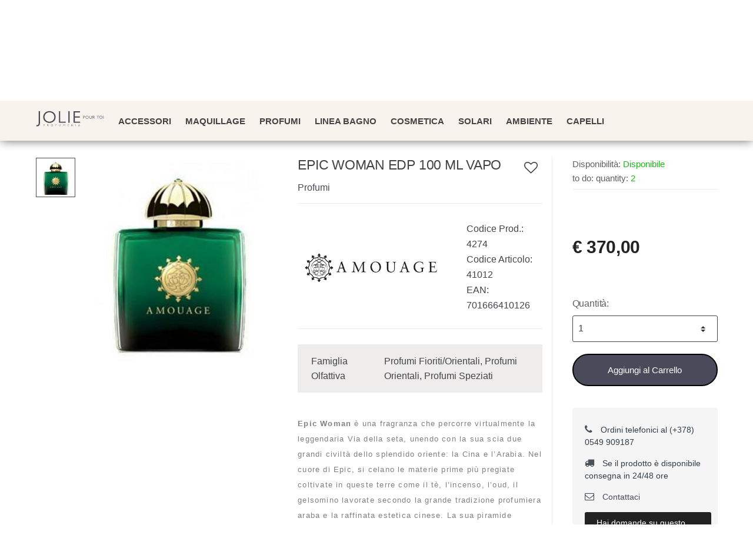

--- FILE ---
content_type: text/html; charset=utf-8
request_url: https://www.joliepourtoi.com/it/profumi/amouage-epic-woman-edp-100-ml-vapo-p4274
body_size: 37117
content:


<!DOCTYPE html>
<html lang="it">
<head>
    <title>JoliePourToi - Profumeria, Prodotti di bellezza e Cosmesi</title><meta name="description" content="Jolie Pour Toi è la tua profumeria digitale specializzata nella vendita di Profumi, Fragranze Esclusive, Cosmesi, Prodotti per la Bellezza e l'igiene personale e profumatori per ambiente." /><meta name="keywords" content="profumeria, cosmesi, prodotti bellezza, profumatori ambiente" /><meta name="author" content="Kyuubi.it SellerCentral" /><meta name="copyright" content="Copyright (c) by Jolie Pour Toi" /><title> EPIC WOMAN EDP 100 ML VAPO Profumi - JoliePourToi - Profumeria, Prodotti di bellezza e Cosmesi</title><meta http-equiv="content-language" content="it">
	<meta name="description" content="Epic Woman &nbsp;è una fragranza che percorre virtualmente la leggendaria Via della seta, unendo con la sua scia due grandi civiltà dello splendido oriente: la Cina e l’Arabia. Nel cuore di Epic, si celano le materie prime più pregiate coltivate in queste terre come il tè, l’incenso, l’oud, il gelsomino lavorate secondo la grande tradizione profumiera araba e la raffinata estetica cinese. La sua piramide olfattiva risplende come una preziosa giada intagliata da abili orafi, in cui i fumi avvolgenti del legno di oud si confondono con le volute impalpabili del tè verde in un’atmosfera densa di spezie, fiori e cortecce rare.   Famiglia olfattiva  :&nbsp; orientale speziato, fiorito   Note di testa : cumino, rosa, cannella   Note di cuore: &nbsp;rosa, geranio, gelsomino, tè   Note di fondo: &nbsp;ambra, muschio, incenso, sandalo, legno di gaiac, patchouli, vaniglia, iris" >
	<meta name="robots" content="index,follow" >
	<meta property="og:type" content="product" >
	<meta name="prefix" content="https://www.joliepourtoi.com/it/profumi/amouage-epic-woman-edp-100-ml-vapo-p4274" >
	<meta property="og:title" content=" EPIC WOMAN EDP 100 ML VAPO Profumi - JoliePourToi - Profumeria, Prodotti di bellezza e Cosmesi" >
	<meta property="og:description" content="Epic Woman &nbsp;è una fragranza che percorre virtualmente la leggendaria Via della seta, unendo con la sua scia due grandi civiltà dello splendido oriente: la Cina e l’Arabia. Nel cuore di Epic, si celano le materie prime più pregiate coltivate in queste terre come il tè, l’incenso, l’oud, il gelsomino lavorate secondo la grande tradizione profumiera araba e la raffinata estetica cinese. La sua piramide olfattiva risplende come una preziosa giada intagliata da abili orafi, in cui i fumi avvolgenti del legno di oud si confondono con le volute impalpabili del tè verde in un’atmosfera densa di spezie, fiori e cortecce rare.   Famiglia olfattiva  :&nbsp; orientale speziato, fiorito   Note di testa : cumino, rosa, cannella   Note di cuore: &nbsp;rosa, geranio, gelsomino, tè   Note di fondo: &nbsp;ambra, muschio, incenso, sandalo, legno di gaiac, patchouli, vaniglia, iris" >
	<meta property="og:url" content="https://www.joliepourtoi.com/it/profumi/amouage-epic-woman-edp-100-ml-vapo-p4274" >
	<meta property="og:image" content="https://mediacore.kyuubi.it/joliepourtoi/media/img/2018/9/3/3161-large-amouage-epic-woman-edp-100-ml-vapo.jpg" >
	<meta property="og:image:type" content="image/jpeg" >
	<meta property="og:image:alt" content=" EPIC WOMAN EDP 100 ML VAPO Profumi - JoliePourToi - Profumeria, Prodotti di bellezza e Cosmesi" >
	
    <meta charset="UTF-8">
<meta http-equiv="Content-Type" content="text/html; charset=utf-8" />
<meta http-equiv="X-UA-Compatible" content="IE=edge">
<meta name="viewport" content="width=device-width, initial-scale=1">

<meta name="facebook-domain-verification" content="s9wpp1c66n4ax2a1tz126o7skytoh2" />

<link rel="stylesheet" type="text/css" href="https://mediacore.kyuubi.it/global/vendor/jquery-ui/jquery-ui.min.css" media="all" />
<link rel="stylesheet" type="text/css" href="https://mediacore.kyuubi.it/global/templates/classic/css/bootstrap.min.css" media="all" />
<link rel="stylesheet" type="text/css" href="https://mediacore.kyuubi.it/global/fonts/font-awesome5/css/all.css" media="all" />
<link rel="stylesheet" type="text/css" href="https://mediacore.kyuubi.it/global/templates/classic/css/bootstrap-grid.min.css" media="all" />
<link rel="stylesheet" type="text/css" href="https://mediacore.kyuubi.it/global/templates/classic/css/bootstrap-reboot.min.css" media="all" />
<link rel="stylesheet" type="text/css" href="https://mediacore.kyuubi.it/global/templates/classic/css/font-techmarket.min.css" media="all" />
<link rel="stylesheet" type="text/css" href="https://mediacore.kyuubi.it/global/templates/classic/css/slick.min.css" media="all" />
<link rel="stylesheet" type="text/css" href="https://mediacore.kyuubi.it/global/templates/classic/css/techmarket-font-awesome.css" media="all" />
<link rel="stylesheet" type="text/css" href="https://mediacore.kyuubi.it/global/templates/classic/css/slick-style.css" media="all" />
<link rel="stylesheet" type="text/css" href="https://mediacore.kyuubi.it/global/templates/classic/css/animate.min.css" media="all" />
<link rel="stylesheet" type="text/css" href="https://mediacore.kyuubi.it/global/templates/classic/css/style.min.css" media="all" />
<link rel="stylesheet" type="text/css" href="https://mediacore.kyuubi.it/global/templates/classic/css/colors/is.css" media="all" />

<link rel="stylesheet" type="text/css" href="https://mediacore.kyuubi.it/global/vendor/toastr/toastr.min.css" media="all" />
<link rel="stylesheet" type="text/css" href="https://mediacore.kyuubi.it/global/vendor/lightbox2/css/lightbox.min.css" media="all" />

<link rel="stylesheet" type="text/css" href="https://mediacore.kyuubi.it/global/templates/classic/classic.css?ver=639018462714700667" media="all" />
<link rel="stylesheet" type="text/css" href="https://www.joliepourtoi.com/css/custom.css?ver=639018462714700667" media="all" />

<link href='https://fonts.googleapis.com/css?family=Open+Sans:400,300,600,700,700italic,800,800italic,600italic,400italic,300italic' rel='stylesheet' type='text/css'>

<link rel="shortcut icon" href="https://www.joliepourtoi.com/favicon.png" type="image/x-icon" />
<script type="text/javascript">
    var orderDefault = "order_default";
    var availabilityDefault = 0;
    var s99_filters = { "update_url":false, "categories":[], "attributes":[], "brands":[], "price_range":"", "tags":"", "pagination":1, "search_string":"", "product_id":0, "sorting":orderDefault, "special_price": false, "free_shipping": false, "prompt_delivery": false, "availability": availabilityDefault, "nav_type": "grid", "search_in": "", "only_items" : false};
    var s99_history_filters = [];
    var currentLanguage = "it";
    var websiteurl = "https://www.joliepourtoi.com/";
    var google_analytics_website = "www.joliepourtoi.com";
    var google_analytics_code = "UA-23052534-1";
    var google_tag_manager_code = "GTM-PCS56HJV";
    var facebook_pixel_id = "255031625639261";
    var facebook_catalog_id = "546519572952921";
    var trovaprezzi_merchant_key = '';
    var searchProductIds = '';
    var currentCartIdentifier = '';
    var userLogged = null;
    var showPopupVar = 'False' == 'True';
    var showSearchDropdown = 'True' == 'True';
    var siteName = 'JoliePourToi';
    var googleReCaptchaPublicKey = '6LfQBdwZAAAAANx07YJinOqzc8hPTiy3RpRA1s5X';
</script>

<!-- Google Tag Manager -->
<script>(function(w,d,s,l,i){w[l]=w[l]||[];w[l].push({'gtm.start':
new Date().getTime(),event:'gtm.js'});var f=d.getElementsByTagName(s)[0],
j=d.createElement(s),dl=l!='dataLayer'?'&l='+l:'';j.async=true;j.src=
'https://www.googletagmanager.com/gtm.js?id='+i+dl;f.parentNode.insertBefore(j,f);
})(window,document,'script','dataLayer',google_tag_manager_code);</script>
<!-- End Google Tag Manager -->



    <script type="application/ld&#x2B;json">
        [{ "@context":"https://schema.org/", "@type":"Product" , "name":" EPIC WOMAN EDP 100 ML VAPO","image":["https://mediacore.kyuubi.it/joliepourtoi/media/img/2018/9/3/3161-large-amouage-epic-woman-edp-100-ml-vapo.jpg"],"description":"Epic Woman \u0026nbsp;\u00E8 una fragranza che percorre virtualmente la leggendaria Via della seta, unendo con la sua scia due grandi civilt\u00E0 dello splendido oriente: la Cina e l\u2019Arabia. Nel cuore di Epic, si celano le materie prime pi\u00F9 pregiate coltivate in queste terre come il t\u00E8, l\u2019incenso, l\u2019oud, il gelsomino lavorate secondo la grande tradizione profumiera araba e la raffinata estetica cinese. La sua piramide olfattiva risplende come una preziosa giada intagliata da abili orafi, in cui i fumi avvolgenti del legno di oud si confondono con le volute impalpabili del t\u00E8 verde in un\u2019atmosfera densa di spezie, fiori e cortecce rare.   Famiglia olfattiva  :\u0026nbsp; orientale speziato, fiorito   Note di testa : cumino, rosa, cannella   Note di cuore: \u0026nbsp;rosa, geranio, gelsomino, t\u00E8   Note di fondo: \u0026nbsp;ambra, muschio, incenso, sandalo, legno di gaiac, patchouli, vaniglia, iris","review":"","mpn":"701666410126","ean":"701666410126","upc":"","sku":"41012","brand":{"name":"AMOUAGE","image":"https://mediacore.kyuubi.it/joliepourtoi/media/image/brands/24.jpg","url":"https://www.joliepourtoi.com/it/amouage/b24"},"offers":{"type":"Offer","priceCurrency":"EUR","price":"370","url":"https://www.joliepourtoi.com/it/profumi/amouage-epic-woman-edp-100-ml-vapo-p4274","priceValidUntil":"2026-07-25","itemCondition":"NewCondition","availability":"http://schema.org/InStock","seller":{"type":"Organization","name":"JoliePourToi"}} },{ "@context":"https://schema.org/", "@type":"BreadcrumbList" , "itemListElement":[{"type":"ListItem","position":1,"name":"Home","item":"https://www.joliepourtoi.com/it/"},{"type":"ListItem","position":2,"name":"Profumi","item":"https://www.joliepourtoi.com/it/profumi/c107"},{"type":"ListItem","position":3,"name":"AMOUAGE","item":"https://www.joliepourtoi.com/it/amouage/b24"},{"type":"ListItem","position":4,"name":" EPIC WOMAN EDP 100 ML VAPO","item":"https://www.joliepourtoi.com/it/profumi/amouage-epic-woman-edp-100-ml-vapo-p4274"}] },{ "@context":"https://schema.org/", "@type":"Brand" , "name":"AMOUAGE","image":"https://mediacore.kyuubi.it/joliepourtoi/media/image/brands/24.jpg","url":"https://www.joliepourtoi.com/it/amouage/b24" }]
    </script>
</head>
<body class="woocommerce-active can-uppercase full-width extended single-product" data-area="product" data-current-lang="it" data-id="4274" data-parameters="">
    <div id="fb-root"></div>
<script async defer crossorigin="anonymous" src="https://connect.facebook.net/it_IT/sdk.js#xfbml=1&version=v18.0" nonce="YminiKwW"></script>
<noscript><iframe src="https://www.googletagmanager.com/ns.html?id=GTM-PCS56HJV" height="0" width="0" style="display:none;visibility:hidden"></iframe></noscript>
<div id="page" class="hfeed site">
    <div class="top-bar top-bar-v2">
        <div class="col-full">
            <ul id="menu-top-bar-left" class="nav menu-top-bar-left">
    <li class="menu-item animate-dropdown">
        <a href="#">Spedizioni gratis da € 99,00</a>
    </li>
    <li class="menu-item animate-dropdown">
        <a href="#">Consegna in 24/48 h</a></li>
</ul>
            <!-- .nav -->
            <ul id="menu-top-bar-right" class="nav menu-top-bar-right">
                <li class="menu-item">
                    <a href="https://www.joliepourtoi.com/it/contattaci/p2"><i class="fa fa-envelope-o"></i> Contattaci</a>
                </li>
                <li class="menu-item">
                    <a title="Il mio Pannello" href="https://www.joliepourtoi.com/it/mypanel/"><i class="fa fa-dashboard"></i> Mio Pannello</a>
                </li>
                <li class="menu-item">
                    <a href="https://www.joliepourtoi.com/it/login/"><i class="fa fa-user"></i> Login</a>
                </li>
                <li class="menu-item">
                    <ul class="flags">
                        <li><a href="javascript:;" onclick="changeLanguage('it')"><img src="https://www.joliepourtoi.com/images/flags/it.png" width="20px" alt="it" /></a></li><li><a href="javascript:;" onclick="changeLanguage('en')"><img src="https://www.joliepourtoi.com/images/flags/en.png" width="20px" alt="to do: en" /></a></li>
                    </ul>
                    <!-- .dropdown-menu -->
                </li>
            </ul>
            <!-- .nav -->
        </div>
        <!-- .col-full -->
    </div>
    <!-- .top-bar-v2 -->
    <header id="masthead" class="site-header header-v2" style="background-image: none; ">
        <div class="col-full desktop-only">
            <div class="row">
                <div class="site-branding">
                    <a href="/it/" class="custom-logo-link" rel="home">
                        <svg version="1.1" id="header_logo" xmlns="http://www.w3.org/2000/svg" xmlns:xlink="http://www.w3.org/1999/xlink" x="0px" y="0px"
                                 viewBox="0 0 300 80" style="enable-background:new 0 0 300 80;" xml:space="preserve">
                            <g>
                                <path class="st0" d="M210.6,27.7c3.2,0,4.2,1.7,4.2,3.5c0,1.7-1,3.5-4.2,3.5h-2.2v5.7H207V27.7H210.6z M208.3,28.9v4.5h2.1
                                    c2.5,0,2.8-1.3,2.8-2.2c0-0.9-0.3-2.2-2.8-2.2H208.3z"/>
                                <path class="st0" d="M217.1,34c0-3.3,2.5-6.5,6.7-6.5c4.1,0,6.7,3,6.7,6.5c0,3.8-3,6.5-6.8,6.5C220,40.5,217.1,37.7,217.1,34
                                     M229.1,34c0-2.5-1.9-5.1-5.3-5.1c-3.2,0-5.2,2.5-5.2,5.2c0,3.1,2.5,5.1,5.2,5.1C226.7,39.2,229.1,37,229.1,34"/>
                                <path class="st0" d="M244.4,34.5c0,1.8-0.2,2.6-0.7,3.6c-0.5,0.9-1.9,2.4-4.6,2.4c-0.9,0-3.2-0.2-4.5-2.2c-0.7-1-0.8-1.9-0.8-3.8
                                    v-6.8h1.4v6.8c0,1.9,0.3,2.7,1,3.5c0.8,0.8,1.8,1.2,3,1.2c1.9,0,3.1-1.1,3.5-2c0.4-0.8,0.4-2.3,0.4-2.6v-6.8h1.4V34.5z"/>
                                <path class="st0" d="M251.4,27.7c3.3,0,4.2,1.9,4.2,3.4c0,1.7-1.1,2.6-2.2,3.1c0.9,0.6,1.5,1.6,3.1,4c0.5,0.9,0.8,1.2,1.4,2.1h-1.7
                                    l-1.2-1.9c-0.5-0.8-1.1-1.6-1.6-2.3c-0.8-1-1.5-1.5-2.9-1.5h-0.9v5.8h-1.4V27.7H251.4z M249.6,28.9v4.4h1.6c1.8,0,2.9-0.8,2.9-2.2
                                    c0-1.3-1-2.2-2.9-2.2H249.6z"/>
                                <polygon class="st0" points="275.4,28.9 270.9,28.9 270.9,40.3 269.5,40.3 269.5,28.9 265,28.9 265,27.7 275.4,27.7    "/>
                                <path class="st0" d="M277,34c0-3.3,2.5-6.5,6.7-6.5c4.1,0,6.8,3,6.8,6.5c0,3.8-3,6.5-6.8,6.5C279.9,40.5,277,37.7,277,34 M289,34
                                    c0-2.5-1.9-5.1-5.3-5.1c-3.2,0-5.2,2.5-5.2,5.2c0,3.1,2.4,5.1,5.2,5.1C286.6,39.2,289,37,289,34"/>
                                <rect x="294" y="27.7" class="st0" width="1.4" height="12.6"/>
                                <path class="st0" d="M37.6,64.9c2,0,2.7,1.1,2.7,2.2s-0.6,2.2-2.7,2.2h-1.4V73h-0.9v-8.1H37.6z M36.2,65.7v2.9h1.3
                                    c1.6,0,1.8-0.8,1.8-1.4s-0.2-1.4-1.8-1.4H36.2z"/>
                                <path class="st0" d="M53.4,64.9c2.1,0,2.7,1.2,2.7,2.2c0,1.1-0.7,1.7-1.4,2c0.6,0.4,1,1,2,2.6c0.3,0.5,0.5,0.8,0.9,1.4h-1.1
                                    l-0.8-1.2c-0.3-0.5-0.7-1-1-1.5c-0.5-0.7-1-1-1.8-1h-0.6V73h-0.9v-8.1H53.4z M52.3,65.7v2.8h1c1.1,0,1.8-0.5,1.8-1.4
                                    c0-0.8-0.6-1.4-1.8-1.4H52.3z"/>
                                <path class="st0" d="M67.6,68.9c0-2.1,1.6-4.1,4.3-4.1c2.6,0,4.3,1.9,4.3,4.1c0,2.4-1.9,4.1-4.4,4.1C69.5,73.1,67.6,71.3,67.6,68.9
                                     M75.3,68.9c0-1.6-1.2-3.3-3.4-3.3c-2.1,0-3.4,1.6-3.4,3.3c0,2,1.6,3.3,3.3,3.3C73.8,72.2,75.3,70.8,75.3,68.9"/>
                                <polygon class="st0" points="91.9,65.7 88.6,65.7 88.6,68.3 91.7,68.3 91.7,69.1 88.6,69.1 88.6,73 87.7,73 87.7,64.9 91.9,64.9    
                                    "/>
                                <path class="st0" d="M109.7,69.2c0,1.1-0.1,1.7-0.5,2.3c-0.3,0.6-1.2,1.6-3,1.6c-0.5,0-2-0.1-2.9-1.4c-0.4-0.6-0.5-1.2-0.5-2.4
                                    v-4.3h0.9v4.4c0,1.2,0.2,1.8,0.7,2.3c0.5,0.5,1.2,0.7,1.9,0.7c1.2,0,2-0.7,2.3-1.3c0.3-0.5,0.3-1.5,0.3-1.7v-4.4h0.9V69.2z"/>
                                <polygon class="st0" points="128.7,73 127.8,73 127.8,66.2 125,69.7 125,69.7 122.2,66.2 122.2,73 121.3,73 121.3,64.9 122.1,64.9 
                                    125,68.4 127.9,64.9 128.7,64.9  "/>
                                <polygon class="st0" points="145.1,65.7 141.4,65.7 141.4,68.5 144.9,68.5 144.9,69.3 141.4,69.3 141.4,72.2 145.1,72.2 145.1,73 
                                    140.6,73 140.6,64.9 145.1,64.9  "/>
                                <path class="st0" d="M158.5,64.9c2.1,0,2.7,1.2,2.7,2.2c0,1.1-0.7,1.7-1.4,2c0.6,0.4,1,1,2,2.6c0.3,0.5,0.5,0.8,0.9,1.4h-1.1
                                    l-0.8-1.2c-0.3-0.5-0.7-1-1-1.5c-0.5-0.7-1-1-1.8-1h-0.6V73h-0.9v-8.1H158.5z M157.3,65.7v2.8h1c1.1,0,1.8-0.5,1.8-1.4
                                    c0-0.8-0.6-1.4-1.8-1.4H157.3z"/>
                                <rect x="173.4" y="64.9" class="st0" width="0.9" height="8.1"/>
                                <path class="st0" d="M193.1,73h-0.9l-1.2-2.6h-3.7l-1.1,2.6h-0.9l3.6-8.1h0.6L193.1,73z M189.2,66.2l-1.5,3.3h3L189.2,66.2z"/>
                                <path class="st0" d="M20.1,57.4c0,3.8-0.4,8.2-2,10.8c-2.3,3.8-5.7,5.8-10.8,5.8c-0.4,0-1.1,0-1.7-0.1l-1-5.3
                                    c0.6,0.1,1.2,0.2,2.1,0.2c7.6,0,7.8-6.1,7.8-12v-49h5.5V57.4z"/>
                                <path class="st0" d="M34.1,33c0-13.3,10-25.9,26.9-25.9c16.4,0,27,12.1,27,25.9c0,15.1-12.1,25.9-27.3,25.9
                                    C45.9,58.8,34.1,47.8,34.1,33 M82.1,32.8c0-10-7.7-20.5-21.1-20.5c-12.9,0-21,9.8-21,20.7c0,12.3,9.8,20.5,20.6,20.5
                                    C72.7,53.6,82.1,45,82.1,32.8"/>
                                <polygon class="st0" points="107.7,53.3 131.5,53.3 131.5,58.2 102.2,58.2 102.2,7.8 107.7,7.8    "/>
                                <rect x="142.8" y="7.8" class="st0" width="5.5" height="50.4"/>
                                <polygon class="st0" points="193.2,12.7 170.7,12.7 170.7,30.3 192.6,30.3 192.6,35.2 170.7,35.2 170.7,53.3 193.8,53.3 
                                    193.8,58.2 165.2,58.2 165.2,7.8 193.2,7.8   "/>
                            </g>
                        </svg>
                    </a>
                    <!-- /.custom-logo-link -->
                </div>
                <!-- /.site-branding -->
                <!-- ============================================================= End Header Logo ============================================================= -->
                <!-- .departments-menu -->
                <form id="s99_search_form" class="navbar-search s99_search_form" method="get" autocomplete="off" action="https://www.joliepourtoi.com/it/s/">
                    <label class="sr-only screen-reader-text" for="search">Ricerca Prodotto</label>
                    <div class="input-group s99_hidden_search_values">
                            <input type="text" id="search" class="form-control search-field product-search-field s99_search_string" dir="ltr" value="" placeholder='Ricerca Prodotto' />
                            <input type="hidden" value="" name="search_string" class="hidden_search_string" />
                            <input type="hidden" value="" name="categories" class="hidden_categories" />
                            <input type="hidden" value="" name="search_in" class="hidden_search_in" />
                            <div class="input-group-addon search-categories popover-header">
                                <select class="product_cat"></select>
                            </div>
                        <!-- .input-group-addon -->
                        <div class="input-group-btn input-group-append">
                            <button type="submit" class="btn btn-primary">
                                <i class="fa fa-search"></i>
                                <span class="search-btn">Ricerca</span>
                            </button>
                        </div>
                        <!-- .input-group-btn -->
                    </div>
                    <!-- .input-group -->
                </form>
                <!-- .navbar-search -->
                <ul class="header-wishlist nav navbar-nav">
                    <li class="nav-item">
                        <a href="https://www.joliepourtoi.com/it/mypanel/?section=wishlist" class="nav-link">
                            <i class="tm tm-favorites"></i>
                        </a>
                    </li>
                </ul>
                <!-- .header-wishlist -->
                <ul id="site-header-cart" class="site-header-cart menu">
                    <li class="animate-dropdown dropdown ">
                        <a class="cart-contents" href="https://www.joliepourtoi.com/it/" data-toggle="dropdown" title="View your shopping cart">
                            <i class="tm tm-shopping-bag"></i>
                            <span id="s99_cart_count" class="count">0</span>
                            <span class="amount">
                                <span class="price-label">Carrello</span><span id="s99_cart_total_price" class="amount">€ 0.00</span></span>
                        </a>
                        <ul class="dropdown-menu dropdown-menu-mini-cart">
                            <li>
                                <div class="widget woocommerce widget_shopping_cart">
                                    <div class="widget_shopping_cart_content">
                                        <ul id="s99_mini_cart_items" class="woocommerce-mini-cart cart_list product_list_widget">
                                            
                                        </ul>
                                        <!-- .cart_list -->
                                        <p class="woocommerce-mini-cart__total total">
                                            <strong>Subtotale:</strong>
                                            <span class="woocommerce-Price-amount amount"><span id="s99_cart_total_price_clone" class="amount">€ 0.00</span></span>
                                        </p>
                                        <p class="woocommerce-mini-cart__buttons buttons">
                                            <a href="https://www.joliepourtoi.com/it/cart/" class="button wc-forward">Vedi Carrello</a>
                                        </p>
                                    </div>
                                    <!-- .widget_shopping_cart_content -->
                                </div>
                                <!-- .widget_shopping_cart -->
                            </li>
                        </ul>
                        <!-- .dropdown-menu-mini-cart -->
                    </li>
                </ul>
                <!-- .site-header-cart -->
            </div>
            <!-- /.row -->
            <div class="techmarket-sticky-wrap">
                <div class="row">
                    <a href="/" class="custom-logo-link-sticky" rel="home">
    <svg version="1.1" id="header_logo_sticky" xmlns="http://www.w3.org/2000/svg" xmlns:xlink="http://www.w3.org/1999/xlink" x="0px" y="0px"
             viewBox="0 0 300 80" style="enable-background:new 0 0 300 80;" xml:space="preserve">
        <g>
            <path class="st0" d="M210.6,27.7c3.2,0,4.2,1.7,4.2,3.5c0,1.7-1,3.5-4.2,3.5h-2.2v5.7H207V27.7H210.6z M208.3,28.9v4.5h2.1
                c2.5,0,2.8-1.3,2.8-2.2c0-0.9-0.3-2.2-2.8-2.2H208.3z"/>
            <path class="st0" d="M217.1,34c0-3.3,2.5-6.5,6.7-6.5c4.1,0,6.7,3,6.7,6.5c0,3.8-3,6.5-6.8,6.5C220,40.5,217.1,37.7,217.1,34
                 M229.1,34c0-2.5-1.9-5.1-5.3-5.1c-3.2,0-5.2,2.5-5.2,5.2c0,3.1,2.5,5.1,5.2,5.1C226.7,39.2,229.1,37,229.1,34"/>
            <path class="st0" d="M244.4,34.5c0,1.8-0.2,2.6-0.7,3.6c-0.5,0.9-1.9,2.4-4.6,2.4c-0.9,0-3.2-0.2-4.5-2.2c-0.7-1-0.8-1.9-0.8-3.8
                v-6.8h1.4v6.8c0,1.9,0.3,2.7,1,3.5c0.8,0.8,1.8,1.2,3,1.2c1.9,0,3.1-1.1,3.5-2c0.4-0.8,0.4-2.3,0.4-2.6v-6.8h1.4V34.5z"/>
            <path class="st0" d="M251.4,27.7c3.3,0,4.2,1.9,4.2,3.4c0,1.7-1.1,2.6-2.2,3.1c0.9,0.6,1.5,1.6,3.1,4c0.5,0.9,0.8,1.2,1.4,2.1h-1.7
                l-1.2-1.9c-0.5-0.8-1.1-1.6-1.6-2.3c-0.8-1-1.5-1.5-2.9-1.5h-0.9v5.8h-1.4V27.7H251.4z M249.6,28.9v4.4h1.6c1.8,0,2.9-0.8,2.9-2.2
                c0-1.3-1-2.2-2.9-2.2H249.6z"/>
            <polygon class="st0" points="275.4,28.9 270.9,28.9 270.9,40.3 269.5,40.3 269.5,28.9 265,28.9 265,27.7 275.4,27.7    "/>
            <path class="st0" d="M277,34c0-3.3,2.5-6.5,6.7-6.5c4.1,0,6.8,3,6.8,6.5c0,3.8-3,6.5-6.8,6.5C279.9,40.5,277,37.7,277,34 M289,34
                c0-2.5-1.9-5.1-5.3-5.1c-3.2,0-5.2,2.5-5.2,5.2c0,3.1,2.4,5.1,5.2,5.1C286.6,39.2,289,37,289,34"/>
            <rect x="294" y="27.7" class="st0" width="1.4" height="12.6"/>
            <path class="st0" d="M37.6,64.9c2,0,2.7,1.1,2.7,2.2s-0.6,2.2-2.7,2.2h-1.4V73h-0.9v-8.1H37.6z M36.2,65.7v2.9h1.3
                c1.6,0,1.8-0.8,1.8-1.4s-0.2-1.4-1.8-1.4H36.2z"/>
            <path class="st0" d="M53.4,64.9c2.1,0,2.7,1.2,2.7,2.2c0,1.1-0.7,1.7-1.4,2c0.6,0.4,1,1,2,2.6c0.3,0.5,0.5,0.8,0.9,1.4h-1.1
                l-0.8-1.2c-0.3-0.5-0.7-1-1-1.5c-0.5-0.7-1-1-1.8-1h-0.6V73h-0.9v-8.1H53.4z M52.3,65.7v2.8h1c1.1,0,1.8-0.5,1.8-1.4
                c0-0.8-0.6-1.4-1.8-1.4H52.3z"/>
            <path class="st0" d="M67.6,68.9c0-2.1,1.6-4.1,4.3-4.1c2.6,0,4.3,1.9,4.3,4.1c0,2.4-1.9,4.1-4.4,4.1C69.5,73.1,67.6,71.3,67.6,68.9
                 M75.3,68.9c0-1.6-1.2-3.3-3.4-3.3c-2.1,0-3.4,1.6-3.4,3.3c0,2,1.6,3.3,3.3,3.3C73.8,72.2,75.3,70.8,75.3,68.9"/>
            <polygon class="st0" points="91.9,65.7 88.6,65.7 88.6,68.3 91.7,68.3 91.7,69.1 88.6,69.1 88.6,73 87.7,73 87.7,64.9 91.9,64.9    
                "/>
            <path class="st0" d="M109.7,69.2c0,1.1-0.1,1.7-0.5,2.3c-0.3,0.6-1.2,1.6-3,1.6c-0.5,0-2-0.1-2.9-1.4c-0.4-0.6-0.5-1.2-0.5-2.4
                v-4.3h0.9v4.4c0,1.2,0.2,1.8,0.7,2.3c0.5,0.5,1.2,0.7,1.9,0.7c1.2,0,2-0.7,2.3-1.3c0.3-0.5,0.3-1.5,0.3-1.7v-4.4h0.9V69.2z"/>
            <polygon class="st0" points="128.7,73 127.8,73 127.8,66.2 125,69.7 125,69.7 122.2,66.2 122.2,73 121.3,73 121.3,64.9 122.1,64.9 
                125,68.4 127.9,64.9 128.7,64.9  "/>
            <polygon class="st0" points="145.1,65.7 141.4,65.7 141.4,68.5 144.9,68.5 144.9,69.3 141.4,69.3 141.4,72.2 145.1,72.2 145.1,73 
                140.6,73 140.6,64.9 145.1,64.9  "/>
            <path class="st0" d="M158.5,64.9c2.1,0,2.7,1.2,2.7,2.2c0,1.1-0.7,1.7-1.4,2c0.6,0.4,1,1,2,2.6c0.3,0.5,0.5,0.8,0.9,1.4h-1.1
                l-0.8-1.2c-0.3-0.5-0.7-1-1-1.5c-0.5-0.7-1-1-1.8-1h-0.6V73h-0.9v-8.1H158.5z M157.3,65.7v2.8h1c1.1,0,1.8-0.5,1.8-1.4
                c0-0.8-0.6-1.4-1.8-1.4H157.3z"/>
            <rect x="173.4" y="64.9" class="st0" width="0.9" height="8.1"/>
            <path class="st0" d="M193.1,73h-0.9l-1.2-2.6h-3.7l-1.1,2.6h-0.9l3.6-8.1h0.6L193.1,73z M189.2,66.2l-1.5,3.3h3L189.2,66.2z"/>
            <path class="st0" d="M20.1,57.4c0,3.8-0.4,8.2-2,10.8c-2.3,3.8-5.7,5.8-10.8,5.8c-0.4,0-1.1,0-1.7-0.1l-1-5.3
                c0.6,0.1,1.2,0.2,2.1,0.2c7.6,0,7.8-6.1,7.8-12v-49h5.5V57.4z"/>
            <path class="st0" d="M34.1,33c0-13.3,10-25.9,26.9-25.9c16.4,0,27,12.1,27,25.9c0,15.1-12.1,25.9-27.3,25.9
                C45.9,58.8,34.1,47.8,34.1,33 M82.1,32.8c0-10-7.7-20.5-21.1-20.5c-12.9,0-21,9.8-21,20.7c0,12.3,9.8,20.5,20.6,20.5
                C72.7,53.6,82.1,45,82.1,32.8"/>
            <polygon class="st0" points="107.7,53.3 131.5,53.3 131.5,58.2 102.2,58.2 102.2,7.8 107.7,7.8    "/>
            <rect x="142.8" y="7.8" class="st0" width="5.5" height="50.4"/>
            <polygon class="st0" points="193.2,12.7 170.7,12.7 170.7,30.3 192.6,30.3 192.6,35.2 170.7,35.2 170.7,53.3 193.8,53.3 
                193.8,58.2 165.2,58.2 165.2,7.8 193.2,7.8   "/>
        </g>
    </svg>
</a>
<nav id="navbar-primary" class="navbar-primary" aria-label="Navbar Primary" data-nav="flex-menu">
    <ul id="menu-primary-menu" class="nav yamm">
        <li class="s99_main menu-item menu-item-has-children animate-dropdown">
    <a title="Accessori" class="s99_special_href " aria-haspopup="true" data-key="413" data-filter="category_id" data-maintain="false" href="https://www.joliepourtoi.com/it/accessori/c413" itemprop="category">Accessori</a> <!-- data-toggle="dropdown" -->
    <ul role="menu" class=" dropdown-menu">
    <li class="menu-item animate-dropdown">
    <a class="s99_special_href" data-key="414" data-filter="category_id" data-maintain="false" href="https://www.joliepourtoi.com/it/pochetteria/c414" itemprop="category">Pochetteria</a>
    
</li>
</ul>
</li><li class="s99_main menu-item menu-item-has-children animate-dropdown">
    <a title="Maquillage" class="s99_special_href " aria-haspopup="true" data-key="106" data-filter="category_id" data-maintain="false" href="https://www.joliepourtoi.com/it/maquillage/c106" itemprop="category">Maquillage</a> <!-- data-toggle="dropdown" -->
    <ul role="menu" class=" dropdown-menu">
    <li class="menu-item animate-dropdown">
    <a class="s99_special_href" data-key="114" data-filter="category_id" data-maintain="false" href="https://www.joliepourtoi.com/it/labbra/c114" itemprop="category">Labbra</a>
    
</li><li class="menu-item animate-dropdown">
    <a class="s99_special_href" data-key="115" data-filter="category_id" data-maintain="false" href="https://www.joliepourtoi.com/it/viso/c115" itemprop="category">Viso</a>
    
</li><li class="menu-item animate-dropdown">
    <a class="s99_special_href" data-key="116" data-filter="category_id" data-maintain="false" href="https://www.joliepourtoi.com/it/occhi/c116" itemprop="category">Occhi</a>
    
</li><li class="menu-item animate-dropdown">
    <a class="s99_special_href" data-key="117" data-filter="category_id" data-maintain="false" href="https://www.joliepourtoi.com/it/mani/c117" itemprop="category">Mani</a>
    
</li><li class="menu-item animate-dropdown">
    <a class="s99_special_href" data-key="170" data-filter="category_id" data-maintain="false" href="https://www.joliepourtoi.com/it/piedi/c170" itemprop="category">Piedi</a>
    
</li><li class="menu-item animate-dropdown">
    <a class="s99_special_href" data-key="118" data-filter="category_id" data-maintain="false" href="https://www.joliepourtoi.com/it/accessori/c118" itemprop="category">Accessori</a>
    
</li>
</ul>
</li><li class="s99_main menu-item menu-item-has-children animate-dropdown">
    <a title="Profumi" class="s99_special_href " aria-haspopup="true" data-key="107" data-filter="category_id" data-maintain="false" href="https://www.joliepourtoi.com/it/profumi/c107" itemprop="category">Profumi</a> <!-- data-toggle="dropdown" -->
    
</li><li class="s99_main menu-item menu-item-has-children animate-dropdown">
    <a title="Linea Bagno" class="s99_special_href " aria-haspopup="true" data-key="108" data-filter="category_id" data-maintain="false" href="https://www.joliepourtoi.com/it/linea-bagno/c108" itemprop="category">Linea Bagno</a> <!-- data-toggle="dropdown" -->
    <ul role="menu" class=" dropdown-menu">
    <li class="menu-item animate-dropdown">
    <a class="s99_special_href" data-key="119" data-filter="category_id" data-maintain="false" href="https://www.joliepourtoi.com/it/deodoranti/c119" itemprop="category">Deodoranti</a>
    <ul role="menu" class="second-dropdown-menu">
    <li class="menu-item animate-dropdown ">
	<a title="Roll-On" class="s99_special_href" data-key="128" data-filter="category_id" data-maintain="false" href="https://www.joliepourtoi.com/it/roll-on/c128" itemprop="category">Roll-On</a>
</li><li class="menu-item animate-dropdown ">
	<a title="Stick" class="s99_special_href" data-key="129" data-filter="category_id" data-maintain="false" href="https://www.joliepourtoi.com/it/stick/c129" itemprop="category">Stick</a>
</li><li class="menu-item animate-dropdown ">
	<a title="Spray" class="s99_special_href" data-key="130" data-filter="category_id" data-maintain="false" href="https://www.joliepourtoi.com/it/spray/c130" itemprop="category">Spray</a>
</li>
</ul>
</li><li class="menu-item animate-dropdown">
    <a class="s99_special_href" data-key="120" data-filter="category_id" data-maintain="false" href="https://www.joliepourtoi.com/it/gel-doccia/c120" itemprop="category">Gel Doccia</a>
    
</li><li class="menu-item animate-dropdown">
    <a class="s99_special_href" data-key="121" data-filter="category_id" data-maintain="false" href="https://www.joliepourtoi.com/it/rasatura/c121" itemprop="category">Rasatura</a>
    <ul role="menu" class="second-dropdown-menu">
    <li class="menu-item animate-dropdown ">
	<a title="Accessori" class="s99_special_href" data-key="145" data-filter="category_id" data-maintain="false" href="https://www.joliepourtoi.com/it/accessori/c145" itemprop="category">Accessori</a>
</li><li class="menu-item animate-dropdown ">
	<a title="Balsamo" class="s99_special_href" data-key="146" data-filter="category_id" data-maintain="false" href="https://www.joliepourtoi.com/it/balsamo/c146" itemprop="category">Balsamo</a>
</li><li class="menu-item animate-dropdown ">
	<a title="Crema" class="s99_special_href" data-key="147" data-filter="category_id" data-maintain="false" href="https://www.joliepourtoi.com/it/crema/c147" itemprop="category">Crema</a>
</li><li class="menu-item animate-dropdown ">
	<a title="Dopobarba" class="s99_special_href" data-key="148" data-filter="category_id" data-maintain="false" href="https://www.joliepourtoi.com/it/dopobarba/c148" itemprop="category">Dopobarba</a>
</li><li class="menu-item animate-dropdown ">
	<a title="Mousse" class="s99_special_href" data-key="153" data-filter="category_id" data-maintain="false" href="https://www.joliepourtoi.com/it/mousse/c153" itemprop="category">Mousse</a>
</li><li class="menu-item animate-dropdown ">
	<a title="Gel" class="s99_special_href" data-key="154" data-filter="category_id" data-maintain="false" href="https://www.joliepourtoi.com/it/gel/c154" itemprop="category">Gel</a>
</li>
</ul>
</li><li class="menu-item animate-dropdown">
    <a class="s99_special_href" data-key="122" data-filter="category_id" data-maintain="false" href="https://www.joliepourtoi.com/it/latte-corpo/c122" itemprop="category">Latte Corpo</a>
    
</li><li class="menu-item animate-dropdown">
    <a class="s99_special_href" data-key="123" data-filter="category_id" data-maintain="false" href="https://www.joliepourtoi.com/it/crema-corpo/c123" itemprop="category">Crema Corpo</a>
    
</li><li class="menu-item animate-dropdown">
    <a class="s99_special_href" data-key="124" data-filter="category_id" data-maintain="false" href="https://www.joliepourtoi.com/it/olio-corpo/c124" itemprop="category">Olio Corpo</a>
    
</li><li class="menu-item animate-dropdown">
    <a class="s99_special_href" data-key="125" data-filter="category_id" data-maintain="false" href="https://www.joliepourtoi.com/it/sapone/c125" itemprop="category">Sapone</a>
    
</li><li class="menu-item animate-dropdown">
    <a class="s99_special_href" data-key="126" data-filter="category_id" data-maintain="false" href="https://www.joliepourtoi.com/it/talco/c126" itemprop="category">Talco</a>
    
</li><li class="menu-item animate-dropdown">
    <a class="s99_special_href" data-key="127" data-filter="category_id" data-maintain="false" href="https://www.joliepourtoi.com/it/peeling/c127" itemprop="category">Peeling</a>
    
</li><li class="menu-item animate-dropdown">
    <a class="s99_special_href" data-key="415" data-filter="category_id" data-maintain="false" href="https://www.joliepourtoi.com/it/sali-da-bagno/c415" itemprop="category">Sali da Bagno</a>
    
</li>
</ul>
</li><li class="s99_main menu-item menu-item-has-children animate-dropdown">
    <a title="Cosmetica" class="s99_special_href " aria-haspopup="true" data-key="109" data-filter="category_id" data-maintain="false" href="https://www.joliepourtoi.com/it/cosmetica/c109" itemprop="category">Cosmetica</a> <!-- data-toggle="dropdown" -->
    <ul role="menu" class=" dropdown-menu">
    <li class="menu-item animate-dropdown">
    <a class="s99_special_href" data-key="131" data-filter="category_id" data-maintain="false" href="https://www.joliepourtoi.com/it/viso/c131" itemprop="category">Viso</a>
    
</li><li class="menu-item animate-dropdown">
    <a class="s99_special_href" data-key="132" data-filter="category_id" data-maintain="false" href="https://www.joliepourtoi.com/it/corpo/c132" itemprop="category">Corpo</a>
    
</li>
</ul>
</li><li class="s99_main menu-item menu-item-has-children animate-dropdown">
    <a title="Solari" class="s99_special_href " aria-haspopup="true" data-key="110" data-filter="category_id" data-maintain="false" href="https://www.joliepourtoi.com/it/solari/c110" itemprop="category">Solari</a> <!-- data-toggle="dropdown" -->
    <ul role="menu" class=" dropdown-menu">
    <li class="menu-item animate-dropdown">
    <a class="s99_special_href" data-key="149" data-filter="category_id" data-maintain="false" href="https://www.joliepourtoi.com/it/viso/c149" itemprop="category">Viso</a>
    
</li><li class="menu-item animate-dropdown">
    <a class="s99_special_href" data-key="150" data-filter="category_id" data-maintain="false" href="https://www.joliepourtoi.com/it/corpo/c150" itemprop="category">Corpo</a>
    
</li><li class="menu-item animate-dropdown">
    <a class="s99_special_href" data-key="151" data-filter="category_id" data-maintain="false" href="https://www.joliepourtoi.com/it/autoabbronzanti/c151" itemprop="category">Autoabbronzanti</a>
    
</li><li class="menu-item animate-dropdown">
    <a class="s99_special_href" data-key="152" data-filter="category_id" data-maintain="false" href="https://www.joliepourtoi.com/it/doposole/c152" itemprop="category">Doposole</a>
    
</li>
</ul>
</li><li class="s99_main menu-item menu-item-has-children animate-dropdown">
    <a title="Ambiente" class="s99_special_href " aria-haspopup="true" data-key="112" data-filter="category_id" data-maintain="false" href="https://www.joliepourtoi.com/it/ambiente/c112" itemprop="category">Ambiente</a> <!-- data-toggle="dropdown" -->
    <ul role="menu" class=" dropdown-menu">
    <li class="menu-item animate-dropdown">
    <a class="s99_special_href" data-key="135" data-filter="category_id" data-maintain="false" href="https://www.joliepourtoi.com/it/candele/c135" itemprop="category">Candele</a>
    
</li><li class="menu-item animate-dropdown">
    <a class="s99_special_href" data-key="136" data-filter="category_id" data-maintain="false" href="https://www.joliepourtoi.com/it/diffusori/c136" itemprop="category">Diffusori</a>
    
</li><li class="menu-item animate-dropdown">
    <a class="s99_special_href" data-key="137" data-filter="category_id" data-maintain="false" href="https://www.joliepourtoi.com/it/ricariche-diffusori/c137" itemprop="category">Ricariche Diffusori</a>
    
</li><li class="menu-item animate-dropdown">
    <a class="s99_special_href" data-key="138" data-filter="category_id" data-maintain="false" href="https://www.joliepourtoi.com/it/vaporizzatori/c138" itemprop="category">Vaporizzatori</a>
    
</li>
</ul>
</li><li class="s99_main menu-item menu-item-has-children animate-dropdown">
    <a title="Capelli" class="s99_special_href " aria-haspopup="true" data-key="113" data-filter="category_id" data-maintain="false" href="https://www.joliepourtoi.com/it/capelli/c113" itemprop="category">Capelli</a> <!-- data-toggle="dropdown" -->
    <ul role="menu" class=" dropdown-menu">
    <li class="menu-item animate-dropdown">
    <a class="s99_special_href" data-key="139" data-filter="category_id" data-maintain="false" href="https://www.joliepourtoi.com/it/profumo/c139" itemprop="category">Profumo</a>
    
</li><li class="menu-item animate-dropdown">
    <a class="s99_special_href" data-key="140" data-filter="category_id" data-maintain="false" href="https://www.joliepourtoi.com/it/balsamo/c140" itemprop="category">Balsamo</a>
    
</li><li class="menu-item animate-dropdown">
    <a class="s99_special_href" data-key="141" data-filter="category_id" data-maintain="false" href="https://www.joliepourtoi.com/it/shampoo/c141" itemprop="category">Shampoo</a>
    
</li><li class="menu-item animate-dropdown">
    <a class="s99_special_href" data-key="142" data-filter="category_id" data-maintain="false" href="https://www.joliepourtoi.com/it/spazzole-e-accessori/c142" itemprop="category">Spazzole e Accessori</a>
    
</li><li class="menu-item animate-dropdown">
    <a class="s99_special_href" data-key="143" data-filter="category_id" data-maintain="false" href="https://www.joliepourtoi.com/it/styling/c143" itemprop="category">Styling</a>
    
</li><li class="menu-item animate-dropdown">
    <a class="s99_special_href" data-key="144" data-filter="category_id" data-maintain="false" href="https://www.joliepourtoi.com/it/trattamento/c144" itemprop="category">Trattamento</a>
    
</li>
</ul>
</li>
    </ul>
</nav>
                </div>
                <!-- /.row -->
            </div>
            <!-- .techmarket-sticky-wrap -->
        </div>
        <!-- .col-full -->
        <div class="col-full handheld-only">
            <div class="handheld-header">
                <div class="row">
                    <div class="site-branding">
                        <a href="/" class="custom-logo-link" rel="home">
                            <svg version="1.1" id="responsive_logo" xmlns="http://www.w3.org/2000/svg" xmlns:xlink="http://www.w3.org/1999/xlink" x="0px" y="0px"
                                     viewBox="0 0 300 80" style="enable-background:new 0 0 300 80;" xml:space="preserve">
                                <g>
                                    <path class="st0" d="M210.6,27.7c3.2,0,4.2,1.7,4.2,3.5c0,1.7-1,3.5-4.2,3.5h-2.2v5.7H207V27.7H210.6z M208.3,28.9v4.5h2.1
                                        c2.5,0,2.8-1.3,2.8-2.2c0-0.9-0.3-2.2-2.8-2.2H208.3z"/>
                                    <path class="st0" d="M217.1,34c0-3.3,2.5-6.5,6.7-6.5c4.1,0,6.7,3,6.7,6.5c0,3.8-3,6.5-6.8,6.5C220,40.5,217.1,37.7,217.1,34
                                         M229.1,34c0-2.5-1.9-5.1-5.3-5.1c-3.2,0-5.2,2.5-5.2,5.2c0,3.1,2.5,5.1,5.2,5.1C226.7,39.2,229.1,37,229.1,34"/>
                                    <path class="st0" d="M244.4,34.5c0,1.8-0.2,2.6-0.7,3.6c-0.5,0.9-1.9,2.4-4.6,2.4c-0.9,0-3.2-0.2-4.5-2.2c-0.7-1-0.8-1.9-0.8-3.8
                                        v-6.8h1.4v6.8c0,1.9,0.3,2.7,1,3.5c0.8,0.8,1.8,1.2,3,1.2c1.9,0,3.1-1.1,3.5-2c0.4-0.8,0.4-2.3,0.4-2.6v-6.8h1.4V34.5z"/>
                                    <path class="st0" d="M251.4,27.7c3.3,0,4.2,1.9,4.2,3.4c0,1.7-1.1,2.6-2.2,3.1c0.9,0.6,1.5,1.6,3.1,4c0.5,0.9,0.8,1.2,1.4,2.1h-1.7
                                        l-1.2-1.9c-0.5-0.8-1.1-1.6-1.6-2.3c-0.8-1-1.5-1.5-2.9-1.5h-0.9v5.8h-1.4V27.7H251.4z M249.6,28.9v4.4h1.6c1.8,0,2.9-0.8,2.9-2.2
                                        c0-1.3-1-2.2-2.9-2.2H249.6z"/>
                                    <polygon class="st0" points="275.4,28.9 270.9,28.9 270.9,40.3 269.5,40.3 269.5,28.9 265,28.9 265,27.7 275.4,27.7    "/>
                                    <path class="st0" d="M277,34c0-3.3,2.5-6.5,6.7-6.5c4.1,0,6.8,3,6.8,6.5c0,3.8-3,6.5-6.8,6.5C279.9,40.5,277,37.7,277,34 M289,34
                                        c0-2.5-1.9-5.1-5.3-5.1c-3.2,0-5.2,2.5-5.2,5.2c0,3.1,2.4,5.1,5.2,5.1C286.6,39.2,289,37,289,34"/>
                                    <rect x="294" y="27.7" class="st0" width="1.4" height="12.6"/>
                                    <path class="st0" d="M37.6,64.9c2,0,2.7,1.1,2.7,2.2s-0.6,2.2-2.7,2.2h-1.4V73h-0.9v-8.1H37.6z M36.2,65.7v2.9h1.3
                                        c1.6,0,1.8-0.8,1.8-1.4s-0.2-1.4-1.8-1.4H36.2z"/>
                                    <path class="st0" d="M53.4,64.9c2.1,0,2.7,1.2,2.7,2.2c0,1.1-0.7,1.7-1.4,2c0.6,0.4,1,1,2,2.6c0.3,0.5,0.5,0.8,0.9,1.4h-1.1
                                        l-0.8-1.2c-0.3-0.5-0.7-1-1-1.5c-0.5-0.7-1-1-1.8-1h-0.6V73h-0.9v-8.1H53.4z M52.3,65.7v2.8h1c1.1,0,1.8-0.5,1.8-1.4
                                        c0-0.8-0.6-1.4-1.8-1.4H52.3z"/>
                                    <path class="st0" d="M67.6,68.9c0-2.1,1.6-4.1,4.3-4.1c2.6,0,4.3,1.9,4.3,4.1c0,2.4-1.9,4.1-4.4,4.1C69.5,73.1,67.6,71.3,67.6,68.9
                                         M75.3,68.9c0-1.6-1.2-3.3-3.4-3.3c-2.1,0-3.4,1.6-3.4,3.3c0,2,1.6,3.3,3.3,3.3C73.8,72.2,75.3,70.8,75.3,68.9"/>
                                    <polygon class="st0" points="91.9,65.7 88.6,65.7 88.6,68.3 91.7,68.3 91.7,69.1 88.6,69.1 88.6,73 87.7,73 87.7,64.9 91.9,64.9    
                                        "/>
                                    <path class="st0" d="M109.7,69.2c0,1.1-0.1,1.7-0.5,2.3c-0.3,0.6-1.2,1.6-3,1.6c-0.5,0-2-0.1-2.9-1.4c-0.4-0.6-0.5-1.2-0.5-2.4
                                        v-4.3h0.9v4.4c0,1.2,0.2,1.8,0.7,2.3c0.5,0.5,1.2,0.7,1.9,0.7c1.2,0,2-0.7,2.3-1.3c0.3-0.5,0.3-1.5,0.3-1.7v-4.4h0.9V69.2z"/>
                                    <polygon class="st0" points="128.7,73 127.8,73 127.8,66.2 125,69.7 125,69.7 122.2,66.2 122.2,73 121.3,73 121.3,64.9 122.1,64.9 
                                        125,68.4 127.9,64.9 128.7,64.9  "/>
                                    <polygon class="st0" points="145.1,65.7 141.4,65.7 141.4,68.5 144.9,68.5 144.9,69.3 141.4,69.3 141.4,72.2 145.1,72.2 145.1,73 
                                        140.6,73 140.6,64.9 145.1,64.9  "/>
                                    <path class="st0" d="M158.5,64.9c2.1,0,2.7,1.2,2.7,2.2c0,1.1-0.7,1.7-1.4,2c0.6,0.4,1,1,2,2.6c0.3,0.5,0.5,0.8,0.9,1.4h-1.1
                                        l-0.8-1.2c-0.3-0.5-0.7-1-1-1.5c-0.5-0.7-1-1-1.8-1h-0.6V73h-0.9v-8.1H158.5z M157.3,65.7v2.8h1c1.1,0,1.8-0.5,1.8-1.4
                                        c0-0.8-0.6-1.4-1.8-1.4H157.3z"/>
                                    <rect x="173.4" y="64.9" class="st0" width="0.9" height="8.1"/>
                                    <path class="st0" d="M193.1,73h-0.9l-1.2-2.6h-3.7l-1.1,2.6h-0.9l3.6-8.1h0.6L193.1,73z M189.2,66.2l-1.5,3.3h3L189.2,66.2z"/>
                                    <path class="st0" d="M20.1,57.4c0,3.8-0.4,8.2-2,10.8c-2.3,3.8-5.7,5.8-10.8,5.8c-0.4,0-1.1,0-1.7-0.1l-1-5.3
                                        c0.6,0.1,1.2,0.2,2.1,0.2c7.6,0,7.8-6.1,7.8-12v-49h5.5V57.4z"/>
                                    <path class="st0" d="M34.1,33c0-13.3,10-25.9,26.9-25.9c16.4,0,27,12.1,27,25.9c0,15.1-12.1,25.9-27.3,25.9
                                        C45.9,58.8,34.1,47.8,34.1,33 M82.1,32.8c0-10-7.7-20.5-21.1-20.5c-12.9,0-21,9.8-21,20.7c0,12.3,9.8,20.5,20.6,20.5
                                        C72.7,53.6,82.1,45,82.1,32.8"/>
                                    <polygon class="st0" points="107.7,53.3 131.5,53.3 131.5,58.2 102.2,58.2 102.2,7.8 107.7,7.8    "/>
                                    <rect x="142.8" y="7.8" class="st0" width="5.5" height="50.4"/>
                                    <polygon class="st0" points="193.2,12.7 170.7,12.7 170.7,30.3 192.6,30.3 192.6,35.2 170.7,35.2 170.7,53.3 193.8,53.3 
                                        193.8,58.2 165.2,58.2 165.2,7.8 193.2,7.8   "/>
                                </g>
                            </svg>
                        </a>
                        <!-- /.custom-logo-link -->
                    </div>
                    <!-- /.site-branding -->
                    <!-- ============================================================= End Header Logo ============================================================= -->
                    <div class="handheld-header-links">
                        <ul class="columns-3">
                            <li class="my-account">
                                <a href="https://www.joliepourtoi.com/it/mypanel/" class="has-icon">
                                    <i class="tm tm-login-register"></i>
                                </a>
                            </li>
                            <li class="wishlist">
                                <a href="https://www.joliepourtoi.com/it/mypanel/?section=wishlist" class="has-icon">
                                    <i class="tm tm-favorites"></i>
                                </a>
                            </li>
                        </ul>
                        <!-- .columns-3 -->
                    </div>
                    <!-- .handheld-header-links -->
                </div>
                <!-- /.row -->
                <div class="techmarket-sticky-wrap">
                    <div class="row">
                        <nav id="handheld-navigation" class="handheld-navigation" aria-label="Handheld Navigation">
    <button class="btn navbar-toggler" type="button">
        <i class="tm tm-departments-thin"></i>
        <span>Menu</span>
    </button>
    <div class="handheld-navigation-menu">
        <span class="tmhm-close">Chiudi</span>
        <ul id="menu-departments-menu-1" class="nav">
            <li class="highlight menu-item animate-dropdown s99_responsive_language">
                <ul class="flags">
                    <li><a href="javascript:;" onclick="changeLanguage('it')"><img src="https://www.joliepourtoi.com/images/flags/it.png" width="20px" alt="it" /></a></li><li><a href="javascript:;" onclick="changeLanguage('en')"><img src="https://www.joliepourtoi.com/images/flags/en.png" width="20px" alt="to do: en" /></a></li>
                </ul>
            </li>
            <li class="highlight menu-item animate-dropdown ">
                <a href="https://www.joliepourtoi.com/it/login/"><i class="fa fa-user"></i> Login</a>
            </li>
            <li class="highlight menu-item animate-dropdown ">
                <a title="to do: miei_ordini" href="https://www.joliepourtoi.com/it/mypanel/?section=orders"><i class="far fa-list-alt"></i> to do: miei_ordini</a>
            </li>
            <li class="highlight menu-item animate-dropdown ">
                <a title="My Panel" href="https://www.joliepourtoi.com/it/mypanel/"><i class="fa fa-user"></i> My Panel</a>
            </li>
            <li class="highlight menu-item animate-dropdown ">
                <a title="to do: cart" href="https://www.joliepourtoi.com/it/cart/"><i class="fa fa-shopping-cart"></i> Carrello</a>
            </li>
            <li class="highlight menu-item animate-dropdown ">
                <a title="Contattaci" href="https://www.joliepourtoi.com/it/contattaci/p2"><i class="fa fa-envelope"></i> Contattaci</a>
            </li>
            <li class="highlight menu-item animate-dropdown ">
                <a title="Marchi" href="https://www.joliepourtoi.com/it/marchi/p1"><i class="fa fa-star"></i> Marchi</a>
            </li>
            <li class="highlight menu-item animate-dropdown ">
                <a title="Il Nostro Negozio" href="https://www.joliepourtoi.com/it/nostro-negozio/p10"><i class="fa fa-shopping-bag"></i> Il Nostro Negozio</a>
            </li>
            <li class="yamm-tfw menu-item menu-item-has-children animate-dropdown dropdown-submenu">
    <a title="Accessori" data-toggle="dropdown" class="dropdown-toggle" aria-haspopup="true" class="s99_special_href" data-key="413" data-filter="category_id" data-maintain="false" href="https://www.joliepourtoi.com/it/accessori/c413">Accessori</a>
    <ul role="menu" class=" dropdown-menu">
	    <li class="menu-item menu-item-object-static_block animate-dropdown">
	        <div class="yamm-content">
	            <div class="row yamm-content-row">
				    <div class="col-md-6 col-sm-12">
    <div class="kc-col-container">
        <div class="kc_text_block">
            <ul>
                <li class="nav-title"><a title="Accessori" class="s99_special_href" data-key="413" data-filter="category_id" data-maintain="true" href="https://www.joliepourtoi.com/it/accessori/c413" itemprop="category">Accessori</a></li>
                <li>
    <a class="s99_special_href" data-key="414" data-filter="category_id" data-maintain="false" href="https://www.joliepourtoi.com/it/pochetteria/c414" itemprop="category">Pochetteria</a>
    
</li>
            </ul>
        </div>
        <!-- .kc_text_block -->
    </div>
    <!-- .kc-col-container -->
</div>
<!-- .kc_column -->
				</div>
			</div>
		</li>
	</ul>
</li><li class="yamm-tfw menu-item menu-item-has-children animate-dropdown dropdown-submenu">
    <a title="Maquillage" data-toggle="dropdown" class="dropdown-toggle" aria-haspopup="true" class="s99_special_href" data-key="106" data-filter="category_id" data-maintain="false" href="https://www.joliepourtoi.com/it/maquillage/c106">Maquillage</a>
    <ul role="menu" class=" dropdown-menu">
	    <li class="menu-item menu-item-object-static_block animate-dropdown">
	        <div class="yamm-content">
	            <div class="row yamm-content-row">
				    <div class="col-md-6 col-sm-12">
    <div class="kc-col-container">
        <div class="kc_text_block">
            <ul>
                <li class="nav-title"><a title="Maquillage" class="s99_special_href" data-key="106" data-filter="category_id" data-maintain="true" href="https://www.joliepourtoi.com/it/maquillage/c106" itemprop="category">Maquillage</a></li>
                <li>
    <a class="s99_special_href" data-key="114" data-filter="category_id" data-maintain="false" href="https://www.joliepourtoi.com/it/labbra/c114" itemprop="category">Labbra</a>
    
</li><li>
    <a class="s99_special_href" data-key="115" data-filter="category_id" data-maintain="false" href="https://www.joliepourtoi.com/it/viso/c115" itemprop="category">Viso</a>
    
</li><li>
    <a class="s99_special_href" data-key="116" data-filter="category_id" data-maintain="false" href="https://www.joliepourtoi.com/it/occhi/c116" itemprop="category">Occhi</a>
    
</li><li>
    <a class="s99_special_href" data-key="117" data-filter="category_id" data-maintain="false" href="https://www.joliepourtoi.com/it/mani/c117" itemprop="category">Mani</a>
    
</li><li>
    <a class="s99_special_href" data-key="170" data-filter="category_id" data-maintain="false" href="https://www.joliepourtoi.com/it/piedi/c170" itemprop="category">Piedi</a>
    
</li><li>
    <a class="s99_special_href" data-key="118" data-filter="category_id" data-maintain="false" href="https://www.joliepourtoi.com/it/accessori/c118" itemprop="category">Accessori</a>
    
</li>
            </ul>
        </div>
        <!-- .kc_text_block -->
    </div>
    <!-- .kc-col-container -->
</div>
<!-- .kc_column -->
				</div>
			</div>
		</li>
	</ul>
</li><li class="yamm-tfw menu-item  animate-dropdown dropdown-submenu">
    <a title="Profumi"  aria-haspopup="true" class="s99_special_href" data-key="107" data-filter="category_id" data-maintain="false" href="https://www.joliepourtoi.com/it/profumi/c107">Profumi</a>
    <ul role="menu" class=" dropdown-menu">
	    <li class="menu-item menu-item-object-static_block animate-dropdown">
	        <div class="yamm-content">
	            <div class="row yamm-content-row">
				    
				</div>
			</div>
		</li>
	</ul>
</li><li class="yamm-tfw menu-item menu-item-has-children animate-dropdown dropdown-submenu">
    <a title="Linea Bagno" data-toggle="dropdown" class="dropdown-toggle" aria-haspopup="true" class="s99_special_href" data-key="108" data-filter="category_id" data-maintain="false" href="https://www.joliepourtoi.com/it/linea-bagno/c108">Linea Bagno</a>
    <ul role="menu" class=" dropdown-menu">
	    <li class="menu-item menu-item-object-static_block animate-dropdown">
	        <div class="yamm-content">
	            <div class="row yamm-content-row">
				    <div class="col-md-6 col-sm-12">
    <div class="kc-col-container">
        <div class="kc_text_block">
            <ul>
                <li class="nav-title"><a title="Linea Bagno" class="s99_special_href" data-key="108" data-filter="category_id" data-maintain="true" href="https://www.joliepourtoi.com/it/linea-bagno/c108" itemprop="category">Linea Bagno</a></li>
                <li>
    <a class="s99_special_href" data-key="119" data-filter="category_id" data-maintain="false" href="https://www.joliepourtoi.com/it/deodoranti/c119" itemprop="category">Deodoranti</a>
    <ul role="menu" class="responsive-second-dropdown-menu">
	<li class="menu-item animate-dropdown ">
	<a title="Roll-On" class="s99_special_href" data-key="128" data-filter="category_id" data-maintain="false" href="https://www.joliepourtoi.com/it/roll-on/c128" itemprop="category">Roll-On</a>
</li><li class="menu-item animate-dropdown ">
	<a title="Stick" class="s99_special_href" data-key="129" data-filter="category_id" data-maintain="false" href="https://www.joliepourtoi.com/it/stick/c129" itemprop="category">Stick</a>
</li><li class="menu-item animate-dropdown ">
	<a title="Spray" class="s99_special_href" data-key="130" data-filter="category_id" data-maintain="false" href="https://www.joliepourtoi.com/it/spray/c130" itemprop="category">Spray</a>
</li>
</ul>
</li><li>
    <a class="s99_special_href" data-key="120" data-filter="category_id" data-maintain="false" href="https://www.joliepourtoi.com/it/gel-doccia/c120" itemprop="category">Gel Doccia</a>
    
</li><li>
    <a class="s99_special_href" data-key="121" data-filter="category_id" data-maintain="false" href="https://www.joliepourtoi.com/it/rasatura/c121" itemprop="category">Rasatura</a>
    <ul role="menu" class="responsive-second-dropdown-menu">
	<li class="menu-item animate-dropdown ">
	<a title="Accessori" class="s99_special_href" data-key="145" data-filter="category_id" data-maintain="false" href="https://www.joliepourtoi.com/it/accessori/c145" itemprop="category">Accessori</a>
</li><li class="menu-item animate-dropdown ">
	<a title="Balsamo" class="s99_special_href" data-key="146" data-filter="category_id" data-maintain="false" href="https://www.joliepourtoi.com/it/balsamo/c146" itemprop="category">Balsamo</a>
</li><li class="menu-item animate-dropdown ">
	<a title="Crema" class="s99_special_href" data-key="147" data-filter="category_id" data-maintain="false" href="https://www.joliepourtoi.com/it/crema/c147" itemprop="category">Crema</a>
</li><li class="menu-item animate-dropdown ">
	<a title="Dopobarba" class="s99_special_href" data-key="148" data-filter="category_id" data-maintain="false" href="https://www.joliepourtoi.com/it/dopobarba/c148" itemprop="category">Dopobarba</a>
</li><li class="menu-item animate-dropdown ">
	<a title="Mousse" class="s99_special_href" data-key="153" data-filter="category_id" data-maintain="false" href="https://www.joliepourtoi.com/it/mousse/c153" itemprop="category">Mousse</a>
</li><li class="menu-item animate-dropdown ">
	<a title="Gel" class="s99_special_href" data-key="154" data-filter="category_id" data-maintain="false" href="https://www.joliepourtoi.com/it/gel/c154" itemprop="category">Gel</a>
</li>
</ul>
</li><li>
    <a class="s99_special_href" data-key="122" data-filter="category_id" data-maintain="false" href="https://www.joliepourtoi.com/it/latte-corpo/c122" itemprop="category">Latte Corpo</a>
    
</li><li>
    <a class="s99_special_href" data-key="123" data-filter="category_id" data-maintain="false" href="https://www.joliepourtoi.com/it/crema-corpo/c123" itemprop="category">Crema Corpo</a>
    
</li><li>
    <a class="s99_special_href" data-key="124" data-filter="category_id" data-maintain="false" href="https://www.joliepourtoi.com/it/olio-corpo/c124" itemprop="category">Olio Corpo</a>
    
</li><li>
    <a class="s99_special_href" data-key="125" data-filter="category_id" data-maintain="false" href="https://www.joliepourtoi.com/it/sapone/c125" itemprop="category">Sapone</a>
    
</li><li>
    <a class="s99_special_href" data-key="126" data-filter="category_id" data-maintain="false" href="https://www.joliepourtoi.com/it/talco/c126" itemprop="category">Talco</a>
    
</li><li>
    <a class="s99_special_href" data-key="127" data-filter="category_id" data-maintain="false" href="https://www.joliepourtoi.com/it/peeling/c127" itemprop="category">Peeling</a>
    
</li><li>
    <a class="s99_special_href" data-key="415" data-filter="category_id" data-maintain="false" href="https://www.joliepourtoi.com/it/sali-da-bagno/c415" itemprop="category">Sali da Bagno</a>
    
</li>
            </ul>
        </div>
        <!-- .kc_text_block -->
    </div>
    <!-- .kc-col-container -->
</div>
<!-- .kc_column -->
				</div>
			</div>
		</li>
	</ul>
</li><li class="yamm-tfw menu-item menu-item-has-children animate-dropdown dropdown-submenu">
    <a title="Cosmetica" data-toggle="dropdown" class="dropdown-toggle" aria-haspopup="true" class="s99_special_href" data-key="109" data-filter="category_id" data-maintain="false" href="https://www.joliepourtoi.com/it/cosmetica/c109">Cosmetica</a>
    <ul role="menu" class=" dropdown-menu">
	    <li class="menu-item menu-item-object-static_block animate-dropdown">
	        <div class="yamm-content">
	            <div class="row yamm-content-row">
				    <div class="col-md-6 col-sm-12">
    <div class="kc-col-container">
        <div class="kc_text_block">
            <ul>
                <li class="nav-title"><a title="Cosmetica" class="s99_special_href" data-key="109" data-filter="category_id" data-maintain="true" href="https://www.joliepourtoi.com/it/cosmetica/c109" itemprop="category">Cosmetica</a></li>
                <li>
    <a class="s99_special_href" data-key="131" data-filter="category_id" data-maintain="false" href="https://www.joliepourtoi.com/it/viso/c131" itemprop="category">Viso</a>
    
</li><li>
    <a class="s99_special_href" data-key="132" data-filter="category_id" data-maintain="false" href="https://www.joliepourtoi.com/it/corpo/c132" itemprop="category">Corpo</a>
    
</li>
            </ul>
        </div>
        <!-- .kc_text_block -->
    </div>
    <!-- .kc-col-container -->
</div>
<!-- .kc_column -->
				</div>
			</div>
		</li>
	</ul>
</li><li class="yamm-tfw menu-item menu-item-has-children animate-dropdown dropdown-submenu">
    <a title="Solari" data-toggle="dropdown" class="dropdown-toggle" aria-haspopup="true" class="s99_special_href" data-key="110" data-filter="category_id" data-maintain="false" href="https://www.joliepourtoi.com/it/solari/c110">Solari</a>
    <ul role="menu" class=" dropdown-menu">
	    <li class="menu-item menu-item-object-static_block animate-dropdown">
	        <div class="yamm-content">
	            <div class="row yamm-content-row">
				    <div class="col-md-6 col-sm-12">
    <div class="kc-col-container">
        <div class="kc_text_block">
            <ul>
                <li class="nav-title"><a title="Solari" class="s99_special_href" data-key="110" data-filter="category_id" data-maintain="true" href="https://www.joliepourtoi.com/it/solari/c110" itemprop="category">Solari</a></li>
                <li>
    <a class="s99_special_href" data-key="149" data-filter="category_id" data-maintain="false" href="https://www.joliepourtoi.com/it/viso/c149" itemprop="category">Viso</a>
    
</li><li>
    <a class="s99_special_href" data-key="150" data-filter="category_id" data-maintain="false" href="https://www.joliepourtoi.com/it/corpo/c150" itemprop="category">Corpo</a>
    
</li><li>
    <a class="s99_special_href" data-key="151" data-filter="category_id" data-maintain="false" href="https://www.joliepourtoi.com/it/autoabbronzanti/c151" itemprop="category">Autoabbronzanti</a>
    
</li><li>
    <a class="s99_special_href" data-key="152" data-filter="category_id" data-maintain="false" href="https://www.joliepourtoi.com/it/doposole/c152" itemprop="category">Doposole</a>
    
</li>
            </ul>
        </div>
        <!-- .kc_text_block -->
    </div>
    <!-- .kc-col-container -->
</div>
<!-- .kc_column -->
				</div>
			</div>
		</li>
	</ul>
</li><li class="yamm-tfw menu-item menu-item-has-children animate-dropdown dropdown-submenu">
    <a title="Ambiente" data-toggle="dropdown" class="dropdown-toggle" aria-haspopup="true" class="s99_special_href" data-key="112" data-filter="category_id" data-maintain="false" href="https://www.joliepourtoi.com/it/ambiente/c112">Ambiente</a>
    <ul role="menu" class=" dropdown-menu">
	    <li class="menu-item menu-item-object-static_block animate-dropdown">
	        <div class="yamm-content">
	            <div class="row yamm-content-row">
				    <div class="col-md-6 col-sm-12">
    <div class="kc-col-container">
        <div class="kc_text_block">
            <ul>
                <li class="nav-title"><a title="Ambiente" class="s99_special_href" data-key="112" data-filter="category_id" data-maintain="true" href="https://www.joliepourtoi.com/it/ambiente/c112" itemprop="category">Ambiente</a></li>
                <li>
    <a class="s99_special_href" data-key="135" data-filter="category_id" data-maintain="false" href="https://www.joliepourtoi.com/it/candele/c135" itemprop="category">Candele</a>
    
</li><li>
    <a class="s99_special_href" data-key="136" data-filter="category_id" data-maintain="false" href="https://www.joliepourtoi.com/it/diffusori/c136" itemprop="category">Diffusori</a>
    
</li><li>
    <a class="s99_special_href" data-key="137" data-filter="category_id" data-maintain="false" href="https://www.joliepourtoi.com/it/ricariche-diffusori/c137" itemprop="category">Ricariche Diffusori</a>
    
</li><li>
    <a class="s99_special_href" data-key="138" data-filter="category_id" data-maintain="false" href="https://www.joliepourtoi.com/it/vaporizzatori/c138" itemprop="category">Vaporizzatori</a>
    
</li>
            </ul>
        </div>
        <!-- .kc_text_block -->
    </div>
    <!-- .kc-col-container -->
</div>
<!-- .kc_column -->
				</div>
			</div>
		</li>
	</ul>
</li><li class="yamm-tfw menu-item menu-item-has-children animate-dropdown dropdown-submenu">
    <a title="Capelli" data-toggle="dropdown" class="dropdown-toggle" aria-haspopup="true" class="s99_special_href" data-key="113" data-filter="category_id" data-maintain="false" href="https://www.joliepourtoi.com/it/capelli/c113">Capelli</a>
    <ul role="menu" class=" dropdown-menu">
	    <li class="menu-item menu-item-object-static_block animate-dropdown">
	        <div class="yamm-content">
	            <div class="row yamm-content-row">
				    <div class="col-md-6 col-sm-12">
    <div class="kc-col-container">
        <div class="kc_text_block">
            <ul>
                <li class="nav-title"><a title="Capelli" class="s99_special_href" data-key="113" data-filter="category_id" data-maintain="true" href="https://www.joliepourtoi.com/it/capelli/c113" itemprop="category">Capelli</a></li>
                <li>
    <a class="s99_special_href" data-key="139" data-filter="category_id" data-maintain="false" href="https://www.joliepourtoi.com/it/profumo/c139" itemprop="category">Profumo</a>
    
</li><li>
    <a class="s99_special_href" data-key="140" data-filter="category_id" data-maintain="false" href="https://www.joliepourtoi.com/it/balsamo/c140" itemprop="category">Balsamo</a>
    
</li><li>
    <a class="s99_special_href" data-key="141" data-filter="category_id" data-maintain="false" href="https://www.joliepourtoi.com/it/shampoo/c141" itemprop="category">Shampoo</a>
    
</li><li>
    <a class="s99_special_href" data-key="142" data-filter="category_id" data-maintain="false" href="https://www.joliepourtoi.com/it/spazzole-e-accessori/c142" itemprop="category">Spazzole e Accessori</a>
    
</li><li>
    <a class="s99_special_href" data-key="143" data-filter="category_id" data-maintain="false" href="https://www.joliepourtoi.com/it/styling/c143" itemprop="category">Styling</a>
    
</li><li>
    <a class="s99_special_href" data-key="144" data-filter="category_id" data-maintain="false" href="https://www.joliepourtoi.com/it/trattamento/c144" itemprop="category">Trattamento</a>
    
</li>
            </ul>
        </div>
        <!-- .kc_text_block -->
    </div>
    <!-- .kc-col-container -->
</div>
<!-- .kc_column -->
				</div>
			</div>
		</li>
	</ul>
</li>
        </ul>
    </div>
</nav>
                        <div class="site-search">
                            <div class="widget woocommerce widget_product_search">
                                <form id="s99_search_form_responsive" role="search" method="get" class="s99_search_form woocommerce-product-search" autocomplete="off" action="https://www.joliepourtoi.com/it/s/">
                                    <div class="input-group s99_hidden_search_values">
                                        <label class="screen-reader-text" for="woocommerce-product-search-field-0">Ricerca Prodotto</label>
                                        <input type="search" id="search_responsive" class="search-field s99_search_string" value="" placeholder='Ricerca Prodotto' />
                                        <input type="hidden" value="" name="search_string" class="hidden_search_string" />
                                        <input type="hidden" value="" name="categories" class="hidden_categories" />
                                        <input type="hidden" value="" name="search_in" class="hidden_search_in" />
                                        <input type="submit" value="Ricerca" />
                                    </div>
                                </form>
                            </div>
                            <!-- .widget -->
                        </div>
                        <!-- .site-search -->
                        <a class="handheld-header-cart-link has-icon" href="https://www.joliepourtoi.com/it/cart/" title="Vedi Carrello">
                            <i class="tm tm-shopping-bag"></i>
                        </a>
                    </div>
                    <!-- /.row -->
                </div>
                <!-- .techmarket-sticky-wrap -->
            </div>
            <!-- .handheld-header -->
        </div>
        <!-- .handheld-only -->
    </header>
    <!-- .header-v2 -->
    <!-- ============================================================= Header End ============================================================= -->
    <div id="content" class="site-content" tabindex="-1">
        <div class="col-full s99-main-container">

    
<div class="row">
    <nav class="woocommerce-breadcrumb">
        <ol id="s99_breadcrumbs" itemscope itemtype="http://schema.org/BreadcrumbList"></ol>
    </nav>
    <!-- .woocommerce-breadcrumb -->
    <div id="primary" class="content-area s99_right_position">
        <main id="main" class="site-main">
            <div class="product" itemscope itemtype="https://schema.org/Product">
                <div class="single-product-wrapper">
                    <div class="product-images-wrapper thumb-count-4">
                        <!-- .onsale -->
                        <div id="techmarket-single-product-gallery" class="techmarket-single-product-gallery techmarket-single-product-gallery--with-images techmarket-single-product-gallery--columns-4 images" data-columns="4">
                            <div class="techmarket-single-product-gallery-images techmarket-product-images" data-ride="tm-slick-carousel" data-wrap=".woocommerce-product-gallery__wrapper" data-slick="{&quot;infinite&quot;:false,&quot;slidesToShow&quot;:1,&quot;slidesToScroll&quot;:1,&quot;dots&quot;:false,&quot;arrows&quot;:false,&quot;asNavFor&quot;:&quot;#techmarket-single-product-gallery .techmarket-single-product-gallery-thumbnails__wrapper&quot;}">
                                <div class="woocommerce-product-gallery woocommerce-product-gallery--with-images woocommerce-product-gallery--columns-4 images" data-columns="4">
                                    <figure id="s99_product_normal_images" class="woocommerce-product-gallery__wrapper ">
                                        
                                    </figure>
                                </div>
                                <!-- .woocommerce-product-gallery -->
                            </div>
                            <!-- .techmarket-single-product-gallery-images -->
                            <div class="techmarket-single-product-gallery-thumbnails techmarket-product-images" data-ride="tm-slick-carousel" data-wrap=".techmarket-single-product-gallery-thumbnails__wrapper" data-slick="{&quot;infinite&quot;:false,&quot;slidesToShow&quot;:4,&quot;slidesToScroll&quot;:1,&quot;dots&quot;:false,&quot;arrows&quot;:true,&quot;vertical&quot;:true,&quot;verticalSwiping&quot;:true,&quot;focusOnSelect&quot;:true,&quot;touchMove&quot;:true,&quot;prevArrow&quot;:&quot;&lt;a href=\&quot;#\&quot;&gt;&lt;i class=\&quot;tm tm-arrow-up\&quot;&gt;&lt;\/i&gt;&lt;\/a&gt;&quot;,&quot;nextArrow&quot;:&quot;&lt;a href=\&quot;#\&quot;&gt;&lt;i class=\&quot;tm tm-arrow-down\&quot;&gt;&lt;\/i&gt;&lt;\/a&gt;&quot;,&quot;asNavFor&quot;:&quot;#techmarket-single-product-gallery .woocommerce-product-gallery__wrapper&quot;,&quot;responsive&quot;:[{&quot;breakpoint&quot;:765,&quot;settings&quot;:{&quot;vertical&quot;:false,&quot;horizontal&quot;:true,&quot;verticalSwiping&quot;:false,&quot;slidesToShow&quot;:4}}]}">
                                <figure id="s99_product_thumbnail_images" class="techmarket-single-product-gallery-thumbnails__wrapper">
                                    
                                </figure>
                                <!-- .techmarket-single-product-gallery-thumbnails__wrapper -->
                            </div>
                            <!-- .techmarket-single-product-gallery-thumbnails -->
                        </div>
                        <!-- .techmarket-single-product-gallery -->
                    </div>
                    <!-- .product-images-wrapper -->
                    <div class="summary entry-summary">
                        <div class="single-product-header">
                            <h1 id="s99_product_name" itemprop="name" class="product_title entry-title"></h1>
                            <meta itemprop="brand" content="{#product_brand_name#}" />
                            <a id="s99_category_url" class="" data-maintein="false" href="" itemprop="category"></a>
                            <a id="s99_add_to_wishlist" rel="nofollow" class="add-to-wishlist add_to_wishlist" style="cursor: pointer;">Wishlist</a>
                        </div>
                        <!-- .single-product-header -->
                        <div class="single-product-meta">
                            <div class="brand" itemscope itemtype="https://schema.org/Brand">
                                <a id="s99_brand_url" class="" href="" ><img itemprop="logo" src="" alt="" /></a>
                                <meta id="s99_brand_meta" itemprop="name" content="" />
                            </div><!-- .brand -->
                            <div class="cat-and-sku s99_art_code">
                                <ul class="s99_art_code">
                                    <!-- <li class="s99_product_id_block">to do: points_needed: <b><span id="s99_points"></span></b></li>-->
                                    <li class="s99_product_id_block">Codice Prod.: <b><span id="s99_product_id_label"></span></b></li>
                                    <li id="s99_article_code_block">Codice Articolo: <b><span id="s99_article_code_label"></span></b></li>
                                    <li id="s99_ean_code_block">EAN: <b><span id="s99_ean_code_label" itemprop="gtin13"></span></b></li>
                                    <li id="s99_upc_code_block">UPC: <b><span id="s99_upc_code_label" itemprop="gtin12"></span></b></li>
                                </ul>
                            </div>
                        </div>
                        <div id="s99_attributes">
                            <table><tbody></tbody></table>
                        </div>
                        <div id="s99_short_description" class="woocommerce-product-details__short-description" itemprop="description"></div>
                    </div>
                    <!-- .entry-summary -->
                    <div class="product-actions-wrapper" itemscope itemtype="http://schema.org/Offer" itemprop="offers">
                        <div class="product-actions">
                            <div class="availability">
                                Disponibilità: 
                                <p id="s99_availability" class="stock in-stock" itemprop="availability" content=""></p><br>
                                to do: quantity: 
                                <p id="s99_quantity" class="stock in-stock" content=""></p>
                            </div><!-- /.availability -->
                            <div id="s99_product_labels">
                                <ul class="s99_labels"></ul>
                            </div>
                            <!-- .additional-info -->
                            <p id="s99_prices_container" class="price">
                                <span class="electro-price">
                                    <del>
                                        <span class="woocommerce-Price-amount amount"></span>
                                    </del>
                                    <ins>
                                        <span class="woocommerce-Price-amount amount">
                                            <span id="s99_price" itemprop="price"></span>
                                        </span>
                                        <meta id="s99_price_currency_meta" itemprop="priceCurrency" content="" />
                                        <meta id="s99_product_url_meta" itemprop="url" content="" />
                                    </ins>
                                </span>
                            </p>
                            <!-- .price -->
                            <form class="variations_form cart {#product_delete_class#}">
                                <table class="variations woocommerce-variation-add-to-cart variations_button">
                                    <tbody>
                                        <tr>
                                            <td class="value">
                                                <select id="s99_variations" class="input-text" onchange="updateVariation()"></select>
                                            </td>
                                        </tr>
                                    </tbody>
                                </table>
                                <div class="s99_qty_to_add_box">
                                    <label for="s99_qty_to_add">Quantità:</label>
                                    <select id="s99_qty_to_add" name="s99_qty_to_add" class="input-text">
                                        <option value="1">1</option>
                                        <option value="2">2</option>
                                        <option value="3">3</option>
                                        <option value="4">4</option>
                                        <option value="5">5</option>
                                        <option value="6">6</option>
                                        <option value="7">7</option>
                                        <option value="8">8</option>
                                        <option value="9">9</option>
                                        <option value="10">10</option>
                                    </select>
                                </div>
                                <div class="single_variation_wrap">
                                    <div class="woocommerce-variation-add-to-cart variations_button woocommerce-variation-add-to-cart-disabled">
                                        <button id="s99_add_to_cart_button" type="button" rel="nofollow" class="single_add_to_cart_button button alt wc-variation-selection-needed">Aggiungi al Carrello</button>
                                    </div>
                                </div>
                                <!-- .single_variation_wrap -->
                            </form>

                            <div id="s99_warn_me">
                                <p>to do: warn_me_desc</p>
                                <div class="s99_btn_inline">
                                    <input name="s99_warn_me_email" type="text" id="s99_warn_me_email" class="input-text" placeholder="mario.rossi@gmail.com">
                                    <button id="s99_warn_me_button" type="button" rel="nofollow" class="single_add_to_cart_button button alt wc-variation-selection-needed"><i class="fas fa-bell"></i></button>
                                </div>
                                <input type="hidden" name="warn_me_qty" id="warn_me_qty" value="{#product_quantity#}">
                            </div>
                            <div class="additional-info s99_warranties">
                                <ul class="s99_warranty_list">
                                    <li><i class="fa fa-phone"></i> Ordini telefonici al (+378) 0549 909187</li>
                                    <li><i class="fa fa-truck"></i> Se il prodotto è disponibile consegna in 24/48 ore</li>
                                    <li><a href="https://www.joliepourtoi.com/it/contattaci/p2/" class="s99_contact_product"><i class="fa fa-envelope-o"></i> Contattaci</a></li>
                                    <li><a href="https://www.joliepourtoi.com/it/contattaci/p2/?subject=" data-subject="Info - {#product_id#} - {#product_name#}" class="s99_contact_product button s99_contact_custom">Hai domande su questo prodotto?</a></li>
                                </ul>
                            </div>
                            <!-- .variations_form -->
                        </div>
                        <!-- .product-actions -->
                    </div>
                    <!-- .product-actions-wrapper -->
                </div>
                <!-- .single-product-wrapper -->

                <div id="s99_full_description" style="display: none;">
                    <h2>Descrizione</h2>
                    <div id="s99_description"  class="electro-description"></div><!-- /.electro-description -->
                </div>
                
                <div id="s99_attachments_box">
                    <h2>to do: attachments</h2>
                    <div id="s99_attachments"></div>
                </div>

                <!-- /.ec-tabs -->
                <div id="s99_suggested_box" class="s99_carousel_section">
                    <div class="tm-related-products-carousel section-products-carousel s99_request_carousel" data-service="product" data-operation="getCarouselSuggested" data-idcats="" data-idprod="{#product_id#}" data-limit="20" data-order="" data-ride="tm-slick-carousel" data-wrap=".products" data-slick="{&quot;slidesToShow&quot;:5,&quot;slidesToScroll&quot;:5,&quot;dots&quot;:true,&quot;arrows&quot;:true,&quot;prevArrow&quot;:&quot;&lt;a href=\&quot;#\&quot;&gt;&lt;i class=\&quot;tm tm-arrow-left\&quot;&gt;&lt;\/i&gt;&lt;\/a&gt;&quot;,&quot;nextArrow&quot;:&quot;&lt;a href=\&quot;#\&quot;&gt;&lt;i class=\&quot;tm tm-arrow-right\&quot;&gt;&lt;\/i&gt;&lt;\/a&gt;&quot;,&quot;appendArrows&quot;:&quot;#tm-suggested-products-carousel .custom-slick-nav&quot;,&quot;responsive&quot;:[{&quot;breakpoint&quot;:767,&quot;settings&quot;:{&quot;slidesToShow&quot;:1,&quot;slidesToScroll&quot;:1}},{&quot;breakpoint&quot;:780,&quot;settings&quot;:{&quot;slidesToShow&quot;:3,&quot;slidesToScroll&quot;:3}},{&quot;breakpoint&quot;:1200,&quot;settings&quot;:{&quot;slidesToShow&quot;:4,&quot;slidesToScroll&quot;:4}},{&quot;breakpoint&quot;:1400,&quot;settings&quot;:{&quot;slidesToShow&quot;:5,&quot;slidesToScroll&quot;:5}}]}">
                        <section class="related">
                            <header class="section-header">
                                <h2 class="section-title">to do: accessori_consigliati</h2>
                                <nav class="custom-slick-nav"></nav>
                            </header>
                            <!-- .section-header -->
                            <div class="products s99_autoplay" id="s99_products_suggested"></div>
                        </section>
                        <!-- .single-product-wrapper -->
                    </div>
                </div>
                
                <div id="s99_related_box" class="s99_carousel_section">
                    <div class="tm-related-products-carousel section-products-carousel s99_request_carousel" data-service="product" data-operation="getCarouselByCategories" data-idcats="{#product_category_id#}" data-idprod="" data-limit="20" data-order="" data-ride="tm-slick-carousel" data-wrap=".products" data-slick="{&quot;slidesToShow&quot;:5,&quot;slidesToScroll&quot;:5,&quot;dots&quot;:true,&quot;arrows&quot;:true,&quot;prevArrow&quot;:&quot;&lt;a href=\&quot;#\&quot;&gt;&lt;i class=\&quot;tm tm-arrow-left\&quot;&gt;&lt;\/i&gt;&lt;\/a&gt;&quot;,&quot;nextArrow&quot;:&quot;&lt;a href=\&quot;#\&quot;&gt;&lt;i class=\&quot;tm tm-arrow-right\&quot;&gt;&lt;\/i&gt;&lt;\/a&gt;&quot;,&quot;appendArrows&quot;:&quot;#tm-related-products-carousel .custom-slick-nav&quot;,&quot;responsive&quot;:[{&quot;breakpoint&quot;:767,&quot;settings&quot;:{&quot;slidesToShow&quot;:1,&quot;slidesToScroll&quot;:1}},{&quot;breakpoint&quot;:780,&quot;settings&quot;:{&quot;slidesToShow&quot;:3,&quot;slidesToScroll&quot;:3}},{&quot;breakpoint&quot;:1200,&quot;settings&quot;:{&quot;slidesToShow&quot;:4,&quot;slidesToScroll&quot;:4}},{&quot;breakpoint&quot;:1400,&quot;settings&quot;:{&quot;slidesToShow&quot;:5,&quot;slidesToScroll&quot;:5}}]}">
                        <section class="related">
                            <header class="section-header">
                                <h2 class="section-title">to do: articoli_similari</h2>
                                <nav class="custom-slick-nav"></nav>
                            </header>
                            <!-- .section-header -->
                            <div class="products s99_autoplay" id="s99_products_related"></div>
                        </section>
                        <!-- .single-product-wrapper -->
                    </div>
                </div>
            </div>
            <!-- .product -->
        </main>
        <!-- #main -->
    </div>
    <!-- #primary -->
</div>

        </div>
        <!-- .col-full -->
        </div>
        <!-- #content -->
        <footer class="site-footer footer-v1">
            <div class="col-full">
                <div class="before-footer-wrap">
                    <div class="col-full">
                        <div class="footer-newsletter">
                            <div class="media">
                                <i class="footer-newsletter-icon tm tm-newsletter"></i>
                                <div class="media-body">
                                    <div class="clearfix">
                                        <div class="newsletter-header">
                                            <h5 class="newsletter-title">Iscriviti alla newsletter</h5>
                                            <span class="newsletter-marketing-text">
                                                rimani aggiornato sui nostri nuovi prodotti
                                            </span>
                                        </div>
                                        <!-- .newsletter-header -->
                                        <div class="newsletter-body">
                                            <form class="newsletter-form">
                                                <input id="s99_newsletter_email" type="text" placeholder="inserisci email">
                                                <button class="btn btn-secondary s99-privacy-check" type="button" onclick="registerToNewsletter()">Registrati</button>
                                                <span class="s99_privacy_acceptation">
                                                    <input class="s99_checkbox_input" id="s99_privacy_acceptation_newsletter" name="s99_privacy_acceptation" onclick="privacyCheck(this)" type="checkbox">
                                                    <label class="s99_checkbox_label" for="s99_privacy_acceptation_newsletter" itemprop="name">ACCETTAZIONE TRATTAMENTO DATI PERSONALI AI SENSI DEL D.L. N.196/03 E GDPR 679/2016 e della normativa applicabile <a href='/it/privacy-policy/' target='_blank'>Leggi informativa</a></label>
                                                </span>
                                            </form>
                                        </div>
                                        <!-- .newsletter body -->
                                    </div>
                                    <!-- .clearfix -->
                                </div>
                                <!-- .media-body -->
                            </div>
                            <!-- .media -->
                        </div>
                        <!-- .footer-newsletter -->
                        
                        <div class="footer-social-icons">
                            <ul class="social-icons list-inline">
                                <li class="nav-item">
                                    <a class="sm-icon-label-link nav-link" target="_blank" href="https://www.facebook.com/joliepourtoiprofumeria/"><i class="fa fa-facebook"></i> Facebook</a>
                                </li>
                                <li class="nav-item">
                                    <a class="sm-icon-label-link nav-link" target="_blank" href="https://www.instagram.com/joliepourtoi/"><i class="fa fa-instagram"></i> Instagram</a>
                                </li>
                                <!--
                                <li class="nav-item">
                                    <a class="sm-icon-label-link nav-link" href="#">
                                        <i class="fa fa-twitter"></i> Twitter</a>
                                </li>
                                <li class="nav-item">
                                    <a class="sm-icon-label-link nav-link" href="#">
                                        <i class="fa fa-google-plus"></i> Google+</a>
                                </li>
                                <li class="nav-item">
                                    <a class="sm-icon-label-link nav-link" href="#">
                                        <i class="fa fa-vimeo-square"></i> Vimeo</a>
                                </li>
                                <li class="nav-item">
                                    <a class="sm-icon-label-link nav-link" href="#">
                                        <i class="fa fa-rss"></i> RSS</a>
                                </li>
                                -->
                            </ul>
                        </div>
                        <!-- .footer-social-icons -->
                    </div>
                    <!-- .col-full -->
                </div>
                <!-- .before-footer-wrap -->
                <div class="footer-widgets-block">
                    <div class="row">
                        <div class="col-md-6 footer-contact">
                            <div class="footer-logo">
                                <a href="/" class="custom-logo-link" rel="home">
                                    <svg version="1.1" id="footer_logo" xmlns="http://www.w3.org/2000/svg" xmlns:xlink="http://www.w3.org/1999/xlink" x="0px" y="0px"
                                             viewBox="0 0 300 80" style="enable-background:new 0 0 300 80;" xml:space="preserve">
                                        <path class="st0" d="M211.4,27.2c3.2,0,4.2,1.7,4.2,3.5c0,1.7-1,3.5-4.2,3.5h-2.2v5.7h-1.4V27.2H211.4z M209.2,28.4v4.5h2.1
                                            c2.5,0,2.8-1.3,2.8-2.2c0-0.9-0.3-2.2-2.8-2.2H209.2z"/>
                                        <path class="st0" d="M218,33.5c0-3.3,2.5-6.5,6.7-6.5c4.1,0,6.7,3,6.7,6.5c0,3.8-3,6.5-6.8,6.5C220.9,40,218,37.2,218,33.5
                                             M229.9,33.5c0-2.5-1.9-5.1-5.3-5.1c-3.2,0-5.2,2.5-5.2,5.2c0,3.1,2.5,5.1,5.2,5.1C227.6,38.7,229.9,36.5,229.9,33.5"/>
                                        <path class="st0" d="M245.3,34c0,1.8-0.2,2.6-0.7,3.6c-0.5,0.9-1.9,2.4-4.6,2.4c-0.9,0-3.2-0.2-4.5-2.2c-0.7-1-0.8-1.9-0.8-3.8v-6.8
                                            h1.4v6.8c0,1.9,0.3,2.7,1,3.5c0.8,0.8,1.8,1.2,3,1.2c1.9,0,3.1-1.1,3.5-2c0.4-0.8,0.4-2.3,0.4-2.6v-6.8h1.4V34z"/>
                                        <path class="st0" d="M252.3,27.2c3.3,0,4.2,1.9,4.2,3.4c0,1.7-1.1,2.6-2.2,3.1c0.9,0.6,1.5,1.6,3.1,4c0.5,0.9,0.8,1.2,1.4,2.1h-1.7
                                            l-1.2-1.9c-0.5-0.8-1.1-1.6-1.6-2.3c-0.8-1-1.5-1.5-2.9-1.5h-0.9v5.8h-1.4V27.2H252.3z M250.5,28.4v4.4h1.6c1.8,0,2.9-0.8,2.9-2.2
                                            c0-1.3-1-2.2-2.9-2.2H250.5z"/>
                                        <polygon class="st0" points="276.3,28.4 271.7,28.4 271.7,39.8 270.4,39.8 270.4,28.4 265.8,28.4 265.8,27.2 276.3,27.2 "/>
                                        <path class="st0" d="M277.8,33.5c0-3.3,2.5-6.5,6.7-6.5c4.1,0,6.8,3,6.8,6.5c0,3.8-3,6.5-6.8,6.5C280.8,40,277.8,37.2,277.8,33.5
                                             M289.8,33.5c0-2.5-1.9-5.1-5.3-5.1c-3.2,0-5.2,2.5-5.2,5.2c0,3.1,2.4,5.1,5.2,5.1C287.5,38.7,289.8,36.5,289.8,33.5"/>
                                        <rect x="294.9" y="27.2" class="st0" width="1.4" height="12.6"/>
                                        <path class="st0" d="M38.5,64.4c2,0,2.7,1.1,2.7,2.2c0,1.1-0.6,2.2-2.7,2.2h-1.4v3.6h-0.9v-8.1H38.5z M37.1,65.2V68h1.3
                                            c1.6,0,1.8-0.8,1.8-1.4c0-0.6-0.2-1.4-1.8-1.4H37.1z"/>
                                        <path class="st0" d="M54.3,64.4c2.1,0,2.7,1.2,2.7,2.2c0,1.1-0.7,1.7-1.4,2c0.6,0.4,1,1,2,2.6c0.3,0.5,0.5,0.8,0.9,1.4h-1.1
                                            l-0.8-1.2c-0.3-0.5-0.7-1-1-1.5c-0.5-0.7-1-1-1.8-1h-0.6v3.7h-0.9v-8.1H54.3z M53.1,65.2V68h1c1.1,0,1.8-0.5,1.8-1.4
                                            c0-0.8-0.6-1.4-1.8-1.4H53.1z"/>
                                        <path class="st0" d="M68.5,68.4c0-2.1,1.6-4.1,4.3-4.1c2.6,0,4.3,1.9,4.3,4.1c0,2.4-1.9,4.1-4.4,4.1C70.3,72.6,68.5,70.8,68.5,68.4
                                             M76.1,68.4c0-1.6-1.2-3.3-3.4-3.3c-2.1,0-3.4,1.6-3.4,3.3c0,2,1.6,3.3,3.3,3.3C74.6,71.7,76.1,70.4,76.1,68.4"/>
                                        <polygon class="st0" points="92.7,65.2 89.4,65.2 89.4,67.8 92.6,67.8 92.6,68.6 89.4,68.6 89.4,72.5 88.5,72.5 88.5,64.4 
                                            92.7,64.4 "/>
                                        <path class="st0" d="M110.5,68.7c0,1.1-0.1,1.7-0.5,2.3c-0.3,0.6-1.2,1.6-3,1.6c-0.5,0-2-0.1-2.9-1.4c-0.4-0.6-0.5-1.2-0.5-2.4v-4.3
                                            h0.9v4.4c0,1.2,0.2,1.8,0.7,2.3c0.5,0.5,1.2,0.7,1.9,0.7c1.2,0,2-0.7,2.3-1.3c0.3-0.5,0.3-1.5,0.3-1.7v-4.4h0.9V68.7z"/>
                                        <polygon class="st0" points="129.6,72.5 128.7,72.5 128.7,65.7 125.9,69.2 125.8,69.2 123,65.7 123,72.5 122.1,72.5 122.1,64.4 
                                            123,64.4 125.9,67.9 128.7,64.4 129.6,64.4 "/>
                                        <polygon class="st0" points="145.9,65.2 142.3,65.2 142.3,68 145.8,68 145.8,68.8 142.3,68.8 142.3,71.7 146,71.7 146,72.5 
                                            141.4,72.5 141.4,64.4 145.9,64.4 "/>
                                        <path class="st0" d="M159.3,64.4c2.1,0,2.7,1.2,2.7,2.2c0,1.1-0.7,1.7-1.4,2c0.6,0.4,1,1,2,2.6c0.3,0.5,0.5,0.8,0.9,1.4h-1.1
                                            l-0.8-1.2c-0.3-0.5-0.7-1-1-1.5c-0.5-0.7-1-1-1.8-1h-0.6v3.7h-0.9v-8.1H159.3z M158.2,65.2V68h1c1.1,0,1.8-0.5,1.8-1.4
                                            c0-0.8-0.6-1.4-1.8-1.4H158.2z"/>
                                        <rect x="174.3" y="64.4" class="st0" width="0.9" height="8.1"/>
                                        <path class="st0" d="M194,72.5h-0.9l-1.2-2.6h-3.7l-1.1,2.6h-0.9l3.6-8.1h0.6L194,72.5z M190,65.7l-1.5,3.3h3L190,65.7z"/>
                                        <path class="st0" d="M21,56.9c0,3.8-0.4,8.2-2,10.8c-2.3,3.8-5.7,5.8-10.8,5.8c-0.4,0-1.1,0-1.7-0.1l-1-5.3c0.6,0.1,1.2,0.2,2.1,0.2
                                            c7.6,0,7.8-6.1,7.8-12v-49H21V56.9z"/>
                                        <path class="st0" d="M35,32.5C35,19.2,45,6.6,61.9,6.6c16.4,0,27,12.1,27,25.9c0,15.1-12.1,25.9-27.3,25.9
                                            C46.8,58.3,35,47.3,35,32.5 M82.9,32.3c0-10-7.7-20.5-21.1-20.5c-12.9,0-21,9.8-21,20.7c0,12.3,9.8,20.5,20.6,20.5
                                            C73.5,53.1,82.9,44.5,82.9,32.3"/>
                                        <polygon class="st0" points="108.6,52.8 132.4,52.8 132.4,57.7 103,57.7 103,7.3 108.6,7.3 "/>
                                        <rect x="143.6" y="7.3" class="st0" width="5.5" height="50.4"/>
                                        <polygon class="st0" points="194.1,12.2 171.6,12.2 171.6,29.8 193.4,29.8 193.4,34.7 171.6,34.7 171.6,52.8 194.7,52.8 194.7,57.7 
                                            166,57.7 166,7.3 194.1,7.3 "/>
                                    </svg>
                                </a>
                            </div>
                            <!-- .footer-logo -->
                            <div class="contact-payment-wrap">
                                <div class="footer-contact-info">
                                    <div class="media">
                                        <span class="media-left icon media-middle">
                                            <i class="tm tm-call-us-footer"></i>
                                        </span>
                                        <div class="media-body">
                                            <span class="call-us-title">Domande? Chiamaci subito al</span>
                                            <span class="call-us-text">(+378) 0549 909187</span>
                                        </div>
                                    </div>
                                    <div class="address-container">
                                         <address class="footer-contact-address"><b>Jolie Pour Toi S.r.l.</b></address>
                                        <address class="footer-contact-address">Via III Settembre, 99 - 47891 Dogana</address>
                                        <address class="footer-contact-address">Repubblic di San Marino - C.O.E. SM24143</address>
                                        <address class="footer-contact-address"><i class="fa fa-phone"></i> (+378) 0549 909187 - <i class="fa fa-fax"></i> (+378) 0549 909187</address>
                                        <address class="footer-contact-address"><i class="fa fa-envelope"></i> info@joliepourtoi.com - <i class="fa fa-globe"></i> www.joliepourtoi.com</address>
                                        <address class="footer-contact-address">Iscritto al Reg. Ecommerce al nr. 30 dal 25/02/2014</address>
                                    </div>
                                </div>
                                <!-- .footer-contact-info -->
                                <div class="footer-payment-info">
                                    <!-- .media -->
                                    <div class="media">
                                        <span class="media-left icon media-middle">
                                            <i class="tm tm-safe-payments"></i>
                                        </span>
                                        <div class="media-body">
                                            <h5 class="footer-payment-info-title">Pagamenti e Corrieri Sicuri</h5>
                                            <div class="footer-payment-icons">
                                                <svg version="1.1" id="payment_logos" xmlns="http://www.w3.org/2000/svg" xmlns:xlink="http://www.w3.org/1999/xlink" x="0px" y="0px"
                                                         viewBox="0 0 175 32" style="enable-background:new 0 0 175 32;" xml:space="preserve">
                                                    <g>
                                                        <g>
                                                            <g>
                                                                <polygon class="st0" points="12.2,13.4 11.1,19.8 12.8,19.8 13.9,13.4            "/>
                                                            </g>
                                                        </g>
                                                        <g>
                                                            <g>
                                                                <path class="st0" d="M9.6,13.4l-1.7,4.4l-0.2-0.7c-0.3-0.8-1.3-1.9-2.4-2.7l1.6,5.4h1.9l2.8-6.4H9.6z"/>
                                                            </g>
                                                        </g>
                                                        <g>
                                                            <g>
                                                                <path class="st0" d="M7.1,13.8c-0.1-0.4-0.4-0.5-0.8-0.5H3.6v0.1c2.1,0.5,3.5,1.7,4.1,3.2L7.1,13.8z"/>
                                                            </g>
                                                        </g>
                                                        <g>
                                                            <g>
                                                                <path class="st0" d="M17.5,14.6c0.6,0,1,0.1,1.3,0.2l0.2,0.1l0.2-1.4c-0.3-0.1-0.9-0.3-1.6-0.3c-1.7,0-2.9,0.9-3,2.1
                                                                    c0,0.9,0.9,1.4,1.5,1.7c0.7,0.3,0.9,0.5,0.9,0.8c0,0.4-0.5,0.6-1,0.6c-0.7,0-1.1-0.1-1.6-0.3L14.2,18L14,19.4
                                                                    c0.4,0.2,1.2,0.3,1.9,0.3c1.8,0,3-0.9,3-2.2c0-0.7-0.5-1.3-1.5-1.7c-0.6-0.3-1-0.5-1-0.8C16.5,14.9,16.8,14.6,17.5,14.6z"/>
                                                            </g>
                                                        </g>
                                                        <g>
                                                            <g>
                                                                <path class="st0" d="M23.7,13.4h-1.4c-0.4,0-0.7,0.1-0.9,0.5l-2.6,5.9h1.8c0,0,0.3-0.8,0.4-1c0.2,0,2,0,2.2,0
                                                                    c0.1,0.2,0.2,1,0.2,1H25L23.7,13.4z M21.5,17.5c0.1-0.4,0.7-1.8,0.7-1.8s0.1-0.4,0.2-0.6l0.1,0.6c0,0,0.3,1.5,0.4,1.9h-1.4V17.5z
                                                                    "/>
                                                            </g>
                                                        </g>
                                                    </g>
                                                    <g>
                                                        <path class="st0" d="M65.5,17.3c-1,0-1.2,0.5-1.2,0.8c0,0.2,0.1,0.5,0.5,0.5c0.8,0,1-1.1,1-1.3C65.8,17.3,65.7,17.3,65.5,17.3z"/>
                                                        <path class="st0" d="M53.5,15.5c-0.8,0-0.9,0.9-0.9,1h1.5C54.2,16.3,54.3,15.5,53.5,15.5z"/>
                                                        <path class="st0" d="M43,17.3c-1,0-1.2,0.5-1.2,0.8c0,0.2,0.1,0.5,0.5,0.5c0.8,0,1-1.1,1-1.3C43.3,17.3,43.3,17.3,43,17.3z"/>
                                                        <path class="st0" d="M72.4,15.6c-0.6,0-1.1,0.7-1.1,1.8c0,0.7,0.2,1.1,0.7,1.1c0.8,0,1.1-1,1.1-1.7C73.2,15.9,72.9,15.6,72.4,15.6z
                                                            "/>
                                                        <path class="st0" d="M63.7,3.3c-3.4,0-6.4,1.3-8.7,3.4c-2.3-2.1-5.4-3.4-8.7-3.4h-0.1c-7.2,0-12.9,5.9-12.9,13c0,7.2,5.8,13,13,13
                                                            c3.3,0,6.3-1.2,8.6-3.3c-0.5-0.4-0.9-0.9-1.3-1.4h2.7c-0.4,0.5-0.8,0.9-1.3,1.3c2.3,2.1,5.4,3.4,8.7,3.4c7.2,0,13-5.8,13-13l0,0
                                                            C76.7,9.1,70.9,3.3,63.7,3.3z M53.7,8.1h2.5c0.4,0.4,0.7,0.9,1,1.4h-4.4C53,9,53.4,8.5,53.7,8.1z M52,10.9h5.9
                                                            c0.2,0.5,0.4,0.9,0.6,1.4h-7.2C51.4,12.1,51.6,11.6,52,10.9z M38.4,19.7l0.8-5l-1.8,5h-1l-0.1-5l-0.8,5h-1.3l1.1-6.6h2l0.1,4.1
                                                            l1.4-4.1H41l-1.1,6.6H38.4z M43.2,19.7v-0.5c0,0-0.4,0.6-1.4,0.6c-0.5,0-1.3-0.3-1.3-1.5c0-1.5,1.3-2.1,2.5-2.1c0.2,0,0.6,0,0.6,0
                                                            s0-0.1,0-0.3c0-0.4-0.4-0.5-0.9-0.5c-0.9,0-1.5,0.2-1.5,0.2l0.2-1.2c0,0,0.7-0.3,1.7-0.3c0.5,0,1.9,0.1,1.9,1.7l-0.5,3.8h-1.3V19.7
                                                            z M48.3,18c0,1.8-1.8,1.8-2.1,1.8c-1.2,0-1.5-0.2-1.6-0.2l0.2-1.2c0,0,0.6,0.2,1.2,0.2c0.4,0,0.9,0,0.9-0.5c0-0.7-1.7-0.5-1.7-2.1
                                                            c0-1.4,1-1.8,2.1-1.8c0.8,0,1.3,0.1,1.3,0.1l-0.2,1.2c0,0-0.8-0.1-0.9-0.1c-0.5,0-0.8,0.1-0.8,0.5C46.7,16.7,48.3,16.3,48.3,18z
                                                             M50.5,18.5c0.1,0,0.3,0,0.4,0l-0.2,1.2c-0.1,0-0.5,0.2-1,0.2c-0.6,0-1.1-0.4-1.1-1.2c0-0.6,0.8-5.1,0.8-5.1h1.4l-0.1,0.8h0.7
                                                            l-0.2,1.3h-0.7L50,18.1C49.9,18.3,50,18.5,50.5,18.5z M51.1,17.4c0-1.7,1-3.2,2.4-3.2c1.5,0,2,1.1,2,2c0,0.4-0.2,1.3-0.2,1.3h-2.8
                                                            c0,0-0.3,1.1,1.2,1.1c0.7,0,1.5-0.3,1.5-0.3L55,19.6c0,0-0.4,0.2-1.5,0.2C52.4,19.8,51.1,19.4,51.1,17.4z M57.2,23.3h-4.6
                                                            c-0.3-0.4-0.5-0.9-0.8-1.4H58C57.7,22.4,57.5,22.9,57.2,23.3z M56.9,19.7h-1.4l0.9-5.4h1.3l-0.1,0.8c0,0,0.5-0.8,1.1-0.8
                                                            c0.2,0,0.3,0,0.3,0c-0.2,0.4-0.3,0.7-0.5,1.6C57.4,15.6,57.3,17.5,56.9,19.7z M62.3,19.7c0,0-0.7,0.2-1.2,0.2
                                                            c-1.7,0-2.5-1.1-2.5-2.9c0-2.6,1.6-4,3.2-4c0.7,0,1.6,0.3,1.6,0.3l-0.2,1.5c0,0-0.6-0.4-1.3-0.4c-0.9,0-1.8,0.9-1.8,2.5
                                                            c0,0.8,0.4,1.6,1.4,1.6c0.5,0,1.1-0.3,1.1-0.3L62.3,19.7z M65.7,19.7v-0.5c0,0-0.4,0.6-1.4,0.6c-0.5,0-1.3-0.3-1.3-1.5
                                                            c0-1.5,1.3-2.1,2.5-2.1c0.2,0,0.6,0,0.6,0s0-0.1,0-0.3c0-0.4-0.4-0.5-0.9-0.5c-0.9,0-1.5,0.2-1.5,0.2l0.2-1.2c0,0,0.7-0.3,1.7-0.3
                                                            c0.5,0,1.9,0.1,1.9,1.7L67,19.6h-1.3V19.7z M68.5,19.7h-1.4l0.9-5.4h1.3l-0.1,0.8c0,0,0.5-0.8,1.1-0.8c0.2,0,0.3,0,0.3,0
                                                            c-0.2,0.4-0.3,0.7-0.5,1.6C69,15.6,68.9,17.4,68.5,19.7z M74.1,19.7h-1.3l0.1-0.5c0,0-0.5,0.6-1.3,0.6c-1.2,0-1.7-1.1-1.7-2.3
                                                            c0-1.8,1.1-3.3,2.3-3.3c0.8,0,1.3,0.7,1.3,0.7l0.3-1.9h1.4L74.1,19.7z"/>
                                                        <path class="st0" d="M54.9,26.1L54.9,26.1L54.9,26.1L54.9,26.1L54.9,26.1C54.9,26,55,26,55,26l0,0C54.9,26,54.9,26,54.9,26.1z"/>
                                                    </g>
                                                    <g>
                                                        <g>
                                                            <g>
                                                                <path class="st0" d="M91.4,14.1c-0.1-0.2-0.3-0.4-0.5-0.6c-0.2-0.2-0.5-0.3-0.9-0.3c-0.3-0.1-0.7-0.1-1.2-0.1h-2.1
                                                                    c-0.2,0-0.4,0.2-0.5,0.4l-1.4,6.1c-0.1,0.2,0.1,0.4,0.3,0.4h1c0.2,0,0.4-0.2,0.5-0.4l0.3-1.5c0-0.2,0.3-0.4,0.5-0.4h0.3
                                                                    c1.2,0,2.2-0.3,2.8-0.8c0.7-0.5,1-1.2,1-2C91.6,14.6,91.6,14.3,91.4,14.1z M89.3,16.1c-0.3,0.2-0.7,0.3-1.3,0.3h-0.2
                                                                    c-0.2,0-0.4-0.2-0.3-0.4l0.3-1.3c0-0.2,0.3-0.4,0.5-0.4h0.3c0.4,0,0.7,0.1,0.9,0.2c0.2,0.1,0.3,0.3,0.3,0.6
                                                                    C89.7,15.5,89.6,15.8,89.3,16.1z"/>
                                                            </g>
                                                        </g>
                                                        <g>
                                                            <g>
                                                                <polygon class="st0" points="119.9,13.5 119.8,13.6 119.8,13.6 119.7,13.5 119.6,13.5 119.6,13.4 119.6,13.3 119.6,12.9 
                                                                    119.9,12.9 119.9,12.7 119.6,12.7 119.6,12.4 119.4,12.4 119.4,12.7 119.3,12.7 119.3,12.9 119.4,12.9 119.4,13.4 119.5,13.6 
                                                                    119.7,13.7 119.8,13.7 119.9,13.7            "/>
                                                            </g>
                                                        </g>
                                                        <g>
                                                            <g>
                                                                <polygon class="st0" points="121.5,12.8 121.2,12.7 121,12.7 120.9,12.8 120.8,12.7 120.6,12.7 120.4,12.7 120.3,12.8 
                                                                    120.3,12.7 120.1,12.7 120.1,13.7 120.3,13.7 120.3,13 120.4,12.9 120.5,12.8 120.7,12.9 120.7,12.9 120.7,13 120.7,13.1 
                                                                    120.7,13.7 120.9,13.7 120.9,13.1 120.9,13 120.9,13 121,12.9 121.2,12.8 121.3,12.9 121.3,12.9 121.4,13 121.4,13.1 121.4,13.7 
                                                                    121.5,13.7 121.5,13.1           "/>
                                                            </g>
                                                        </g>
                                                        <g>
                                                            <g>
                                                                <path class="st0" d="M96.2,14.9c-0.4-0.2-1-0.3-1.8-0.3c-0.4,0-0.8,0-1.2,0.1c-0.3,0-0.3,0.1-0.5,0.1c-0.4,0.1-0.4,0.5-0.4,0.5
                                                                    l-0.1,0.5c-0.1,0.3,0.1,0.3,0.2,0.3c0.2,0,0.3-0.1,0.6-0.2c0.3-0.1,0.7-0.1,0.9-0.1c0.4,0,0.7,0,0.9,0.1c0.2,0.1,0.3,0.2,0.3,0.5
                                                                    v0.1L95,16.6c-0.6,0-1,0.1-1.5,0.2s-0.9,0.2-1.3,0.3c-0.4,0.2-0.7,0.4-0.9,0.7c-0.2,0.3-0.3,0.6-0.3,1s0.1,0.7,0.4,0.9
                                                                    c0.3,0.2,0.6,0.4,1.1,0.4c0.3,0,0.5,0,0.6-0.1l0.5-0.2l0.4-0.2l0.4-0.2l0,0v0.2l0,0l0,0c0,0.2,0.1,0.4,0.3,0.4l0,0l0,0h0.8h0.1
                                                                    l0,0c0.2,0,0.4-0.2,0.4-0.4l0.7-3.2v-0.3v-0.2C96.8,15.5,96.6,15.1,96.2,14.9z M94.6,18.5l-0.2,0.2L94,18.9
                                                                    C93.9,19,93.7,19,93.6,19c-0.2,0-0.4,0-0.6-0.1l-0.2-0.4c0-0.2,0-0.4,0.1-0.5l0.4-0.3c0.2-0.1,0.4-0.1,0.7-0.1
                                                                    c0.2,0,0.7-0.1,0.7-0.1l0.1,0.1C94.8,17.7,94.7,18.2,94.6,18.5z"/>
                                                            </g>
                                                        </g>
                                                        <g>
                                                            <g>
                                                                <path class="st0" d="M114.4,14.9c-0.4-0.2-1-0.3-1.8-0.3c-0.4,0-0.8,0-1.2,0.1c-0.3,0-0.3,0.1-0.5,0.1c-0.4,0.1-0.4,0.5-0.4,0.5
                                                                    l-0.1,0.5c-0.1,0.3,0.1,0.3,0.2,0.3c0.2,0,0.3-0.1,0.6-0.2c0.3-0.1,0.7-0.1,0.9-0.1c0.4,0,0.7,0,0.9,0.1c0.2,0.1,0.3,0.2,0.3,0.5
                                                                    v0.1l-0.1,0.1c-0.6,0-1,0.1-1.5,0.2s-0.9,0.2-1.3,0.3c-0.4,0.2-0.7,0.4-0.9,0.7c-0.2,0.3-0.3,0.6-0.3,1s0.1,0.7,0.4,1
                                                                    c0.3,0.2,0.6,0.4,1.1,0.4c0.3,0,0.5,0,0.6-0.1l0.5-0.2l0.4-0.2l0.4-0.3l0,0v0.2l0,0l0,0c0,0.2,0.1,0.4,0.3,0.4l0,0l0,0
                                                                    c0.1,0,0.6,0,0.8,0h0.1l0,0c0.2,0,0.4-0.2,0.4-0.4l0.7-3.1v-0.3V16C115,15.5,114.8,15.1,114.4,14.9z M112.8,18.5l-0.2,0.2
                                                                    l-0.4,0.2c-0.2,0.1-0.4,0.1-0.5,0.1c-0.3,0-0.4,0-0.6-0.1l-0.2-0.4c0-0.2,0-0.4,0.1-0.5s0.2-0.2,0.4-0.3c0.2-0.1,0.4-0.1,0.7-0.1
                                                                    c0.2,0,0.7-0.1,0.7-0.1l0.1,0.1C113,17.7,112.8,18.2,112.8,18.5z"/>
                                                            </g>
                                                        </g>
                                                        <g>
                                                            <g>
                                                                <path class="st0" d="M109.6,14.1c-0.1-0.2-0.3-0.4-0.6-0.6c-0.2-0.2-0.5-0.3-0.9-0.3c-0.3-0.1-0.7-0.1-1.2-0.1h-2.1
                                                                    c-0.2,0-0.4,0.2-0.5,0.4l-1.4,6.1c-0.1,0.2,0.1,0.4,0.3,0.4h1c0.2,0,0.4-0.2,0.5-0.4l0.3-1.5c0-0.2,0.3-0.4,0.5-0.4h0.3
                                                                    c1.2,0,2.2-0.3,2.9-0.8c0.7-0.5,1-1.2,1-2C109.8,14.6,109.7,14.3,109.6,14.1z M107.4,16.1c-0.3,0.2-0.7,0.3-1.3,0.3h-0.2
                                                                    c-0.2,0-0.4-0.2-0.3-0.4l0.3-1.3c0-0.2,0.3-0.4,0.5-0.4h0.3c0.4,0,0.7,0.1,0.9,0.2c0.2,0.1,0.3,0.3,0.3,0.6
                                                                    C107.9,15.5,107.7,15.9,107.4,16.1z"/>
                                                            </g>
                                                        </g>
                                                        <g>
                                                            <g>
                                                                <path class="st0" d="M118.1,13.5c0-0.2-0.1-0.4-0.3-0.4h-0.9c-0.2,0-0.3,0.1-0.4,0.3v0.1v0.2l-1.3,5.7v0.2l0,0
                                                                    c0,0.2,0.1,0.3,0.3,0.4l0,0h0.9c0.2,0,0.4-0.1,0.4-0.3v-0.1L118.1,13.5L118.1,13.5z"/>
                                                            </g>
                                                        </g>
                                                        <g>
                                                            <g>
                                                                <path class="st0" d="M103,14.7c-0.2,0-1.2,0-1.2,0c-0.2,0-0.5,0.2-0.6,0.4c0,0-1.4,2.5-1.6,2.7h-0.2L99,15.1
                                                                    c0-0.2-0.3-0.4-0.5-0.4h-0.9c-0.2,0-0.3,0.2-0.3,0.4c0,0,0.7,3.9,0.8,4.8c0.1,0.5,0,0.6,0,0.6L97.2,22c-0.1,0.2-0.1,0.4,0.2,0.4
                                                                    h1c0.2,0,0.5-0.2,0.6-0.4l4-6.7C103,15.3,103.4,14.7,103,14.7z"/>
                                                            </g>
                                                        </g>
                                                    </g>
                                                    <g>
                                                        <path class="st0" d="M153.4,21.3c0.2-0.8,0.3-1.6,0.5-2.3c0.4-1.7,0.7-3.5,1.1-5.2c0-0.2,0.1-0.3,0.3-0.3c0.3,0,0.7,0,1,0
                                                            c0.1,0,0.2,0,0.3,0c0,0.2-0.1,0.5-0.1,0.7c0.1-0.1,0.2-0.1,0.2-0.2c0.7-0.6,1.4-0.8,2.3-0.6c0.7,0.2,1.2,0.7,1.2,1.6
                                                            c0,1.4-0.4,2.6-1.4,3.5c-0.6,0.6-1.4,0.8-2.2,0.6c-0.3-0.1-0.4-0.1-1-0.6c-0.1,0.6-0.2,1.1-0.4,1.6c-0.1,0.3-0.1,0.6-0.2,0.9
                                                            c0,0.1-0.1,0.2-0.2,0.2C154.5,21.4,154,21.3,153.4,21.3z M156,17.1c0,0.1,0,0.2,0,0.3c0,0.6,0.4,0.9,1,0.9c0.4,0,0.7-0.2,0.9-0.5
                                                            c0.6-0.8,0.8-1.6,0.7-2.6c-0.1-0.5-0.4-0.7-0.9-0.7c-0.4,0-0.7,0.2-1,0.5C156.2,15.6,156,16.3,156,17.1z"/>
                                                        <path class="st0" d="M161.3,15.1c0.2-0.7,0.6-1.2,1.2-1.5c0.8-0.3,1.6-0.4,2.5-0.2c0.9,0.2,1.2,0.8,1,1.7c-0.2,1-0.4,2-0.6,3
                                                            c-0.1,0.3-0.1,0.6-0.1,0.9c-0.5,0-0.9,0-1.4,0c0-0.2,0.1-0.4,0.1-0.7c-0.1,0.1-0.2,0.1-0.2,0.2c-0.7,0.6-1.5,0.8-2.3,0.6
                                                            c-0.7-0.1-1-0.8-0.9-1.6c0.2-1.1,1-1.7,2-1.9c0.5-0.1,1.1-0.1,1.6-0.2c0.2,0,0.4-0.1,0.4-0.3c0-0.1,0-0.2,0-0.3
                                                            c0-0.4-0.3-0.7-0.8-0.7c-0.4,0.1-0.7,0.3-0.8,0.7c0,0.1-0.1,0.2-0.2,0.2C162.2,15.2,161.8,15.1,161.3,15.1z M164.1,16.5
                                                            c-0.5-0.1-1.2,0-1.6,0.3c-0.3,0.2-0.4,0.4-0.5,0.7c-0.1,0.4,0.2,0.7,0.5,0.7c0.4,0.1,0.7-0.1,0.9-0.3
                                                            C163.9,17.5,164.1,17.1,164.1,16.5z"/>
                                                        <path class="st0" d="M166.3,13.6c0.1,0,0.2,0,0.4,0c0.4,0,0.8,0,1.2,0c0.1,0,0.2,0,0.2,0.2c0.1,0.8,0.2,1.6,0.2,2.4
                                                            c0,0.4,0.1,0.9,0.2,1.3c0.1-0.2,0.2-0.4,0.3-0.6c0.5-1,1.1-2,1.6-3c0.1-0.2,0.2-0.2,0.3-0.2c0.4,0,0.9,0,1.4,0
                                                            c-0.1,0.1-0.1,0.2-0.1,0.3c-1,1.7-2,3.4-3,5.1c-0.4,0.7-0.8,1.5-1.2,2.3c-0.1,0.1-0.1,0.2-0.3,0.2c-0.5,0-0.9,0-1.4,0
                                                            c0.3-0.5,0.5-0.9,0.7-1.3c0.4-0.5,0.4-1.1,0.3-1.7c-0.3-1.5-0.5-3-0.8-4.5C166.3,13.7,166.3,13.6,166.3,13.6z"/>
                                                        <path class="st0" d="M130.4,13.6c-0.1,0.3-0.1,0.6-0.1,0.8c0,0,0,0,0,0c0.1-0.1,0.1-0.1,0.2-0.2c0.7-0.6,1.5-0.9,2.5-0.7
                                                            c0.7,0.2,1.1,0.6,1.2,1.3c0.2,1.5-0.2,2.8-1.3,3.8c-0.7,0.6-1.6,0.9-2.5,0.6c-0.4-0.1-0.5-0.2-1-0.7c0,0.1-0.1,0.2-0.1,0.3
                                                            c-0.2,0.7-0.3,1.5-0.5,2.2c0,0.2-0.1,0.2-0.2,0.2c-0.3,0-0.5,0-0.8,0c0.1-0.4,0.2-0.8,0.2-1.1c0.4-2,0.9-4,1.3-6.1
                                                            c0-0.2,0-0.4,0.1-0.5c0.1-0.1,0.4,0,0.5,0C130.1,13.6,130.2,13.6,130.4,13.6z M129.6,17.2c0,0.9,0.3,1.3,0.9,1.4
                                                            c0.7,0.1,1.3-0.1,1.8-0.6c0.6-0.7,0.8-1.6,0.8-2.5c0-0.7-0.4-1.1-1-1.2c-0.8-0.1-1.4,0.2-1.9,0.9C129.8,15.8,129.7,16.5,129.6,17.2
                                                            z"/>
                                                        <path class="st0" d="M153.6,16.6c-1.3,0-2.5,0-3.8,0c-0.2,0-0.3,0.1-0.3,0.3c0,0.3-0.1,0.5,0,0.7c0.1,0.8,0.9,1.2,1.7,0.9
                                                            c0.5-0.1,0.8-0.4,1-0.9c0.1-0.2,0.2-0.2,0.4-0.2c0.2,0,0.5,0,0.8,0c-0.1,0.4-0.3,0.7-0.5,1c-0.7,0.8-1.6,1-2.6,0.9
                                                            c-0.1,0-0.2,0-0.3,0c-0.9-0.2-1.4-0.8-1.4-1.7c0-0.9,0.2-1.8,0.6-2.6c0.7-1.3,2.1-1.8,3.5-1.5c0.8,0.2,1.2,0.7,1.3,1.5
                                                            C153.8,15.5,153.7,16,153.6,16.6z M149.8,15.8c0.1,0,0.2,0,0.3,0c0.8,0,1.6,0,2.3,0c0.4,0,0.4,0,0.4-0.3c0.1-0.6-0.1-1.1-0.6-1.3
                                                            C151.1,13.9,149.9,14.7,149.8,15.8z"/>
                                                        <path class="st0" d="M140,15.6c-0.1,1.4-0.6,2.6-1.9,3.4c-0.8,0.4-1.6,0.5-2.4,0.3c-0.9-0.2-1.4-0.8-1.4-1.7
                                                            c-0.1-1.4,0.4-2.7,1.6-3.5c0.9-0.6,1.9-0.8,2.9-0.5c0.8,0.2,1.3,0.9,1.3,1.8C140,15.4,140,15.5,140,15.6z M138.9,15.6
                                                            c0-0.1,0-0.1,0-0.2c0-0.8-0.6-1.3-1.3-1.2c-0.5,0-1,0.2-1.3,0.6c-0.7,0.7-1,1.6-0.9,2.6c0.1,0.9,0.7,1.4,1.7,1.2
                                                            c0.5-0.1,0.9-0.4,1.2-0.8C138.7,17.1,138.8,16.4,138.9,15.6z"/>
                                                        <path class="st0" d="M143.8,15.1c0-0.6-0.1-0.9-0.7-0.9c-0.3,0-0.6,0-0.9,0.1c-0.2,0-0.3,0.2-0.4,0.3c-0.4,0.4-0.2,0.9,0.3,1
                                                            c0.5,0.2,1,0.3,1.6,0.4c0.8,0.3,1.1,0.8,0.8,1.6c-0.2,0.5-0.5,1-1,1.2c-0.8,0.4-1.7,0.5-2.6,0.2c-0.7-0.2-1.1-0.8-0.9-1.5
                                                            c0-0.1,0.1-0.1,0.1-0.1c0.3,0,0.6,0,0.9,0c0,0.1,0,0.2,0,0.3c0,0.2,0.1,0.4,0.4,0.5c0.5,0.2,1.1,0.2,1.6-0.1
                                                            c0.1-0.1,0.2-0.2,0.3-0.3c0.3-0.5,0.2-0.9-0.4-1c-0.5-0.2-1.1-0.3-1.6-0.5c-0.6-0.2-0.8-0.6-0.7-1.1c0.1-0.5,0.3-0.9,0.6-1.2
                                                            c0.6-0.5,1.4-0.7,2.1-0.7c0.3,0,0.7,0.1,1,0.2c0.6,0.2,0.8,0.7,0.6,1.3c0,0-0.1,0.1-0.1,0.1C144.4,15.1,144.1,15.1,143.8,15.1z"/>
                                                        <path class="st0" d="M147.7,18.4c0,0.1,0,0.2-0.1,0.3c-0.1,0.5-0.1,0.5-0.6,0.5c-0.3,0-0.6,0-0.9,0c-0.6-0.1-0.8-0.4-0.7-1
                                                            c0.2-1.2,0.5-2.4,0.8-3.6c0-0.1,0-0.2,0.1-0.3c-0.3,0-0.6,0-1,0c0-0.2,0.1-0.4,0.1-0.6c0-0.1,0.1-0.1,0.2-0.1c0.2,0,0.4,0,0.7,0
                                                            c0.1,0,0.2-0.1,0.2-0.2c0.1-0.3,0.1-0.6,0.2-0.8c0-0.1,0.1-0.2,0.2-0.2c0.3-0.1,0.6-0.2,0.9-0.3c-0.1,0.5-0.2,1-0.3,1.5
                                                            c0.4,0,0.8,0,1.2,0c-0.1,0.3-0.1,0.5-0.2,0.7c-0.4,0-0.7,0-1.1,0c-0.2,0-0.2,0.1-0.2,0.2c-0.2,1.1-0.4,2.1-0.7,3.2
                                                            c-0.1,0.5,0.1,0.8,0.6,0.8C147.4,18.5,147.5,18.4,147.7,18.4z"/>
                                                    </g>
                                                </svg>
                                                <svg version="1.1" id="shipping_logos" xmlns="http://www.w3.org/2000/svg" xmlns:xlink="http://www.w3.org/1999/xlink" x="0px" y="0px"
                                                         viewBox="0 0 115 32" style="enable-background:new 0 0 115 32;" xml:space="preserve">
                                                    <style type="text/css">
                                                        .st0{fill:#3E3C3C;}
                                                    </style>
                                                    <g>
                                                        <path class="st0" d="M9.7,19.3c0-0.1,0-0.1,0-0.1c0.4-1.4,0.8-2.8,1.2-4.2c0.2-0.7,0.4-1.5,0.6-2.2c0,0,0,0,0-0.1
                                                            c0,0,0-0.1,0.1-0.1c0,0,0,0,0.1,0c0.9,0,1.8,0,2.6,0c0.7,0,1.3,0.2,1.8,0.5c0.7,0.4,1.1,1,1.2,1.8c0.1,0.7,0,1.3-0.2,1.9
                                                            c-0.2,0.6-0.5,1.1-1,1.6c-0.4,0.4-0.9,0.7-1.4,0.8c-0.2,0-0.4,0.1-0.6,0.1c-1.4,0-2.9,0-4.3,0C9.8,19.3,9.7,19.3,9.7,19.3z
                                                             M12.4,17.4c0,0,0.1,0,0.1,0c0.4,0,0.7,0,1.1,0c0.1,0,0.2,0,0.2,0c0.8-0.2,1.3-0.8,1.3-1.6c0-0.3-0.1-0.6-0.4-0.8
                                                            c-0.2-0.1-0.4-0.2-0.6-0.2c-0.3,0-0.6,0-1,0c0,0-0.1,0-0.1,0.1c0,0,0,0,0,0.1c-0.2,0.8-0.5,1.6-0.7,2.4
                                                            C12.4,17.3,12.4,17.3,12.4,17.4z"/>
                                                        <path class="st0" d="M11.3,12.6c0,0.1-0.1,0.2-0.1,0.3c-0.2,0.6-0.3,1.1-0.5,1.7c0,0.1,0,0.1-0.1,0.1c-1,0-2,0-2.9,0
                                                            c0,0-0.1,0-0.1,0c0,0-0.1,0,0,0.1c0,0,0.1,0.1,0.1,0.1c0.5,0.4,0.9,0.9,1.4,1.3c0.2,0.2,0.3,0.3,0.5,0.5c0.2,0.2,0.3,0.5,0.4,0.7
                                                            c0.1,0.6-0.1,1.1-0.5,1.5c-0.3,0.3-0.7,0.4-1.1,0.4c-1.7,0-3.4,0-5.1,0c0,0-0.1,0-0.1,0c0.2-0.7,0.4-1.3,0.5-2c0,0,0.1,0,0.1,0
                                                            c1.1,0,2.1,0,3.2,0c0,0,0.1,0,0.1,0c0.1,0,0.1-0.1,0-0.1c0,0,0,0-0.1-0.1c-0.4-0.4-0.9-0.8-1.3-1.2c-0.2-0.2-0.4-0.4-0.6-0.6
                                                            c-0.3-0.3-0.4-0.6-0.5-1c0-0.2,0-0.4,0-0.7c0.1-0.3,0.2-0.5,0.5-0.7c0.3-0.2,0.5-0.3,0.9-0.4c0.3-0.1,0.5-0.1,0.8-0.1
                                                            c1.5,0,3,0,4.5,0C11.2,12.6,11.2,12.6,11.3,12.6z"/>
                                                        <path class="st0" d="M23.7,14.3c-0.1-0.6-0.3-1-0.8-1.3c-0.4-0.3-0.8-0.4-1.3-0.4c-0.4,0-0.7,0-1.1,0c-0.2,0-0.5,0-0.7,0.1
                                                            c-0.7,0.2-1.2,0.5-1.5,1.1c-0.2,0.3-0.3,0.7-0.4,1c-0.4,1.4-0.8,2.9-1.2,4.3c0,0,0,0.1,0,0.1c0,0,0.1,0,0.1,0c0.6,0,1.3,0,1.9,0
                                                            c0.1,0,0.1,0,0.1-0.1c0.1-0.2,0.1-0.5,0.2-0.7c0.1-0.4,0.2-0.7,0.3-1.1c0-0.1,0-0.1,0.1-0.1c0.5,0,0.9,0,1.4,0c0,0,0,0,0.1,0
                                                            c-0.2,0.7-0.4,1.3-0.5,2c0,0,0.1,0,0.1,0c0.6,0,1.3,0,1.9,0c0.1,0,0.1,0,0.1-0.1c0.4-1.3,0.7-2.6,1.1-3.9
                                                            C23.7,15,23.7,14.6,23.7,14.3z M19.9,15.8C19.8,15.8,19.8,15.8,19.9,15.8c-0.1-0.1-0.1-0.2,0-0.2c0.1-0.2,0.1-0.4,0.2-0.7
                                                            c0-0.1,0.1-0.2,0.2-0.3c0.1-0.1,0.2-0.2,0.4-0.2c0.2,0,0.3,0,0.5,0c0.2,0,0.3,0.1,0.4,0.2c0.1,0.1,0.1,0.2,0.1,0.3
                                                            c-0.1,0.2-0.1,0.5-0.2,0.7c0,0.1,0,0.1-0.1,0.1C20.8,15.8,20.3,15.8,19.9,15.8z"/>
                                                    </g>
                                                    <g>
                                                        <path class="st0" d="M44.5,14.8c-0.7,0-1.4,0-2.2,0c0.1-0.3,0.3-0.5,0.4-0.7c0-0.1,0.2-0.1,0.3-0.1c0.5,0,1.1,0,1.6,0
                                                            c0.1,0,0.2,0,0.2-0.2c-0.6,0-1.2,0-1.9,0c0.2-0.3,0.3-0.5,0.4-0.7c0,0,0.1-0.1,0.2-0.1c0.6,0,1.2,0,1.9,0c-0.6,2-1.1,4-1.7,6
                                                            c-0.5,0-1,0-1.5,0c0.1-0.2,0.1-0.4,0.2-0.6c0-0.1,0.1-0.1,0.2-0.1c0.3,0,0.6,0,0.8,0c0.1,0,0.2-0.1,0.3-0.1c0,0,0-0.1,0-0.1
                                                            c-0.4,0-0.7,0-1.2,0c0.1-0.3,0.1-0.5,0.2-0.8c0,0,0.1-0.1,0.2-0.1c0.3,0,0.6,0,0.8,0c0.2,0,0.2,0,0.3-0.2c-0.4,0-0.8,0-1.2,0
                                                            c0.1-0.3,0.2-0.6,0.2-0.8c0.3,0,0.7,0,1,0c0.1,0,0.2,0,0.2-0.2c-0.4,0-0.8,0-1.2,0c-0.3,0.5-0.6,1.1-0.8,1.6
                                                            c-0.2,0.4-0.4,0.8-0.7,1.3c-0.1,0.2-0.2,0.3-0.4,0.2c-0.1,0-0.3,0-0.4,0c0-0.3,0-0.5,0-0.7c0.3-0.2,0.7,0.1,0.8-0.3
                                                            c-0.3,0-0.5,0-0.8,0c0-0.3,0-0.5,0-0.8c0.4,0,0.7,0,1,0c0.1,0,0.2-0.1,0.3-0.1c0,0,0-0.1,0-0.1c-0.4,0-0.9,0-1.3,0
                                                            c0-0.3,0-0.5,0-0.8c0.3,0,0.5,0,0.7,0c0.3,0,0.6,0,0.8,0c0.2,0,0.2-0.1,0.3-0.2c-0.6,0-1.2,0-1.9,0c-0.3,1-0.5,1.9-0.8,2.9
                                                            c0,0.2-0.1,0.2-0.3,0.2c-0.4,0-0.9,0-1.4,0c0.1-0.2,0.1-0.5,0.2-0.7c0-0.1,0.1-0.1,0.2-0.1c0.3,0,0.7,0,1,0c0.1,0,0.1-0.1,0.2-0.1
                                                            c0,0,0-0.1,0-0.1c-0.4,0-0.8,0-1.2,0c0,0,0-0.1,0-0.1c0.1-0.3,0.1-0.6,0.3-0.7c0.2-0.1,0.5,0,0.8,0c0.1,0,0.2,0,0.3,0
                                                            c0.1,0,0.2-0.1,0.3-0.1c0,0,0-0.1,0-0.1c-0.2,0-0.4,0-0.6,0c-0.2,0-0.4,0-0.7,0c0.1-0.3,0.1-0.5,0.2-0.7c0-0.1,0.1-0.1,0.2-0.1
                                                            c0.3,0,0.6,0,1,0c0.1,0,0.2-0.1,0.2-0.1c0,0,0-0.1,0-0.1c-0.4,0-0.8,0-1.3,0c0.1-0.3,0.1-0.5,0.2-0.7c0-0.1,0.1-0.1,0.2-0.1
                                                            c0.6,0,1.2,0,1.9,0c0.1,0,0.3,0.1,0.2-0.1c0,0-0.1-0.1-0.2-0.1c-0.7,0-1.3,0-2,0c0.1-0.2,0.1-0.5,0.2-0.7c0-0.1,0.1-0.1,0.2-0.1
                                                            c0.6,0,1.1,0,1.7,0c0.1,0,0.2,0,0.2-0.2c-0.6,0-1.3,0-2,0c0.1-0.3,0.1-0.5,0.2-0.7c0,0,0.1-0.1,0.1-0.1c0.6,0,1.3,0,1.9,0
                                                            c0,0.8,0,1.6,0,2.5c0.3-0.4,0.3-0.4,0.8-0.4c0.5,0,1,0,1.6,0C44.4,15,44.5,15,44.5,14.8z"/>
                                                        <path class="st0" d="M48.5,16c-0.1,0-0.2-0.1-0.4-0.1c-0.9,0-1.8,0-2.7,0c-0.1,0-0.2,0-0.3,0c0.1-0.3,0.1-0.5,0.2-0.8
                                                            c0,0,0.1-0.1,0.2-0.1c0.3,0,0.7,0,1,0c0.1,0,0.1-0.1,0.2-0.1c0,0,0-0.1,0-0.1c-0.4,0-0.8,0-1.3,0c0.1-0.3,0.1-0.5,0.2-0.7
                                                            c0-0.1,0.2-0.1,0.2-0.1c1,0,2,0,3,0c0.1,0,0.2-0.1,0.3-0.1c-0.1,0-0.2-0.1-0.3-0.1c-0.9,0-1.8,0-2.8,0c-0.1,0-0.2,0-0.3,0
                                                            c0.4-0.3,0.7-0.5,1-0.7c0.1,0,0.2,0,0.2,0c0.5,0,1,0,1.4,0c0.1,0,0.2,0.1,0.3,0.1c0,0,0,0,0.1,0c0.7,0.6,0.7,0.6,0.4,1.5
                                                            c0,0.1-0.1,0.1-0.2,0.1c-0.4,0-0.9,0-1.4,0c0-0.1,0-0.2,0-0.3c-0.5-0.1-0.6,0-0.7,0.8c0.3,0,0.6,0,0.9,0c0.1,0,0.2,0,0.3,0.1
                                                            c0.2,0.2,0.4,0.4,0.6,0.6c0.1,0.1,0.1,0.2,0.1,0.3c-0.1,0.6-0.3,1.2-0.5,1.8c0,0.1-0.1,0.2-0.2,0.2c0,0,0,0,0,0
                                                            c-0.3,0.2-0.7,0.6-1,0.7c-0.5,0.1-1.1,0-1.6,0c-0.1,0-0.1-0.1-0.2-0.1c-0.2-0.2-0.5-0.5-0.7-0.7c0.1,0,0.2,0,0.3,0
                                                            c0.9,0,1.8,0,2.8,0c0.1,0,0.3-0.1,0.4-0.1c0,0,0-0.1,0-0.1c-1.1,0-2.3,0-3.5,0c0.1-0.3,0.2-0.6,0.2-0.8c0.5,0,1.1,0,1.6,0
                                                            c0,0.1,0,0.2,0,0.3c0.1,0,0.3,0,0.4,0c0.1,0,0.1-0.1,0.1-0.1c0.1-0.2,0.2-0.2,0.3-0.2c0.3,0,0.6,0,0.9,0c0.1,0,0.1-0.1,0.2-0.1
                                                            c0,0,0-0.1,0-0.1c-0.4,0-0.9,0-1.3,0c0-0.1,0-0.2,0-0.3c-0.3,0-0.7,0-1,0c-0.2,0-0.4,0-0.5-0.2c-0.1-0.1-0.2-0.2-0.4-0.4
                                                            C46.3,16.1,47.4,16.1,48.5,16C48.5,16.1,48.5,16,48.5,16z"/>
                                                        <path class="st0" d="M34.9,16.9c0.1-0.3,0.1-0.5,0.2-0.7c0-0.1,0.1-0.1,0.2-0.1c0.8,0,1.6,0,2.4,0c0.1,0,0.3,0,0.3-0.2
                                                            c-0.9,0-1.8,0-2.8,0c0.1-0.3,0.1-0.5,0.2-0.7c0,0,0.1-0.1,0.2-0.1c0.3,0,0.7,0,1,0c0.2,0,0.2,0,0.2-0.2c-0.4,0-0.9,0-1.3,0
                                                            c0.1-0.3,0.1-0.5,0.2-0.8c0.6,0,1.2,0,1.8,0c0.3,0,0.6,0,0.9,0c0.1,0,0.2,0,0.2-0.2c-0.9,0-1.8,0-2.7,0c0,0,0,0,0-0.1
                                                            c0.1-0.2,0.1-0.6,0.2-0.7c0.2-0.1,0.5,0,0.7,0c0.7,0,1.4,0,2.1,0c0.1,0,0.2,0,0.3,0c-0.1,0.5-0.3,1-0.4,1.4c0,0-0.1,0.1-0.2,0.1
                                                            c-0.4,0-0.8,0-1.2,0c-0.1,0.2-0.1,0.5-0.2,0.7c0.5,0,0.9,0,1.4,0c-0.1,0.5-0.3,1-0.4,1.4c0,0.1-0.1,0.1-0.2,0.1c-0.4,0-0.8,0-1.2,0
                                                            c-0.1,0.2-0.1,0.5-0.2,0.7c0.5,0,0.9,0,1.4,0c-0.1,0.5-0.3,0.9-0.4,1.4c0,0.1-0.1,0.1-0.2,0.1c-1,0-2,0-3,0
                                                            c0.1-0.3,0.1-0.5,0.2-0.8c0.1,0,0.2,0,0.3,0c0.8,0,1.6,0,2.3,0c0.1,0,0.2-0.1,0.3-0.1c0,0,0-0.1,0-0.1c-0.9,0-1.8,0-2.8,0
                                                            c0.1-0.3,0.2-0.6,0.2-0.8c0.4,0,0.8,0,1.2,0c0.2,0,0.2,0,0.2-0.2C35.8,16.9,35.4,16.9,34.9,16.9z"/>
                                                        <path class="st0" d="M56.8,15.6c-2.3,0-4.7,0-7,0c0-0.2,0.1-0.4,0.1-0.6c2.3,0,4.6,0,6.9,0C56.8,15.2,56.8,15.4,56.8,15.6z"/>
                                                        <path class="st0" d="M56.8,14c0,0.2,0,0.4,0,0.6c-2.3,0-4.5,0-6.7,0c0,0,0,0,0-0.1c0.1-0.6,0.1-0.6,0.6-0.6c1.9,0,3.9,0,5.8,0
                                                            C56.6,14,56.7,14,56.8,14z"/>
                                                        <path class="st0" d="M35,12.9c-0.1,0.7-0.1,0.7-0.8,0.7c-1.7,0-3.4,0-5.1,0c-0.2,0-0.4,0-0.5-0.2c-0.1-0.1-0.2-0.3-0.4-0.4
                                                            C30.5,12.9,32.7,12.9,35,12.9z"/>
                                                        <path class="st0" d="M50.4,13.5C50.4,13.5,50.4,13.5,50.4,13.5c0.1-0.6,0.1-0.6,0.6-0.6c1.9,0,3.7,0,5.6,0c0.1,0,0.2,0,0.3,0
                                                            c0,0.2,0,0.4,0,0.6C54.7,13.5,52.5,13.5,50.4,13.5z"/>
                                                        <path class="st0" d="M34.7,14C34.7,14,34.7,14,34.7,14c-0.1,0.6-0.1,0.6-0.7,0.6c-1.3,0-2.6,0-3.9,0c-0.2,0-0.4,0-0.5-0.2
                                                            c-0.1-0.1-0.2-0.3-0.3-0.4C31,14,32.8,14,34.7,14z"/>
                                                        <path class="st0" d="M30,15.1c1.5,0,2.9,0,4.3,0c-0.1,0.2-0.1,0.4-0.2,0.6c-0.3,0-0.7,0-1,0c-0.8,0-1.5,0-2.3,0
                                                            c-0.2,0-0.4-0.1-0.5-0.3C30.3,15.3,30.2,15.2,30,15.1z"/>
                                                        <path class="st0" d="M30.9,16.1c1.1,0,2.1,0,3.2,0c-0.1,0.2-0.1,0.4-0.2,0.6c0,0-0.1,0.1-0.2,0.1c-0.7,0-1.5,0-2.2,0
                                                            c-0.1,0-0.1,0-0.2-0.1C31.2,16.5,31.1,16.3,30.9,16.1z"/>
                                                        <path class="st0" d="M33.8,17.2c-0.1,0.2-0.1,0.4-0.2,0.6c0,0-0.1,0.1-0.2,0.1c-0.2,0-0.3,0-0.5,0c-0.6,0.1-0.9-0.2-1.2-0.7
                                                            C32.5,17.2,33.1,17.2,33.8,17.2z"/>
                                                        <path class="st0" d="M32.7,18.2c0.3,0,0.5,0,0.8,0c-0.1,0.2-0.1,0.5-0.2,0.7C33.1,18.7,32.9,18.5,32.7,18.2z"/>
                                                    </g>
                                                    <g>
                                                        <path class="st0" d="M61.4,12.5C61.4,12.5,61.5,12.5,61.4,12.5c1,0,2,0,2.9,0c0.4,0,0.8,0,1.1,0.2c0.1,0,0.3,0.1,0.4,0.2
                                                            c0.4,0.2,0.6,0.5,0.7,0.9c0.1,0.4,0.1,0.8,0,1.3c-0.1,0.6-0.4,0.9-1,1.1c-0.3,0.1-0.5,0.2-0.8,0.2c-0.3,0-0.6,0-0.9,0
                                                            c-0.3,0-0.6,0-0.8,0c0,0-0.1,0-0.1,0c0,0.7,0,1.5,0,2.2c-0.6,0-1.1,0-1.7,0C61.4,16.6,61.4,14.6,61.4,12.5z M63.1,15.3
                                                            C63.1,15.3,63.1,15.3,63.1,15.3c0.4,0,0.7,0,1,0c0.1,0,0.2,0,0.3-0.1c0.2-0.1,0.4-0.2,0.5-0.5c0-0.1,0-0.2,0-0.3
                                                            c0-0.3-0.2-0.5-0.5-0.7c-0.2-0.1-0.3-0.1-0.5-0.1c-0.3,0-0.5,0-0.8,0c0,0-0.1,0-0.1,0C63.1,14.3,63.1,14.8,63.1,15.3z"/>
                                                        <path class="st0" d="M71.8,16.5c0,0.4-0.1,0.7-0.2,1.1c-0.2,0.5-0.6,0.8-1.1,1c-0.5,0.2-0.9,0.2-1.4,0.2c-0.3,0-0.6-0.1-0.8-0.2
                                                            c-0.7-0.3-1.2-0.8-1.3-1.6c-0.1-0.4-0.1-0.8,0.1-1.2c0.2-0.6,0.6-1,1.2-1.3c0.3-0.1,0.7-0.2,1-0.2c0.5,0,0.9,0,1.3,0.2
                                                            c0.7,0.3,1.2,0.8,1.3,1.6c0,0,0,0.1,0,0.1C71.8,16.3,71.8,16.4,71.8,16.5z M70.1,16.5c0-0.2,0-0.4-0.1-0.6c0-0.2-0.1-0.4-0.2-0.5
                                                            c-0.2-0.2-0.4-0.3-0.6-0.2c-0.2,0-0.4,0.1-0.5,0.3c-0.1,0.1-0.2,0.3-0.2,0.5c-0.1,0.3-0.1,0.7,0,1c0,0.2,0.1,0.4,0.2,0.5
                                                            c0.2,0.4,0.7,0.5,1,0.3c0.2-0.1,0.3-0.3,0.3-0.5C70.1,17,70.1,16.8,70.1,16.5z"/>
                                                        <path class="st0" d="M84.8,16.8c-1,0-2,0-3.1,0c0,0,0,0,0,0.1c0,0.2,0,0.4,0.1,0.6c0.1,0.3,0.3,0.4,0.6,0.4c0.2,0,0.3,0,0.4-0.1
                                                            c0.2-0.1,0.3-0.2,0.4-0.4c0,0,0-0.1,0-0.1c0.5,0,1,0,1.5,0c0,0.1,0,0.1,0,0.2c-0.1,0.4-0.4,0.7-0.7,1c-0.3,0.2-0.6,0.3-1,0.3
                                                            c-0.5,0.1-1,0-1.5-0.1c-0.4-0.1-0.7-0.3-0.9-0.6c-0.2-0.2-0.3-0.5-0.4-0.8c-0.1-0.4-0.1-0.7-0.1-1.1c0.1-0.8,0.5-1.4,1.3-1.7
                                                            c0.3-0.1,0.7-0.2,1-0.2c0.3,0,0.6,0,0.9,0.1c0.6,0.2,1,0.6,1.2,1.2c0.1,0.3,0.2,0.7,0.2,1C84.8,16.7,84.8,16.7,84.8,16.8z M81.8,16
                                                            c0.5,0,1,0,1.5,0c0-0.1,0-0.1,0-0.1c0-0.1-0.1-0.2-0.1-0.4c-0.1-0.1-0.1-0.2-0.2-0.3c-0.3-0.2-0.7-0.1-0.9,0.1
                                                            C81.9,15.5,81.8,15.7,81.8,16z"/>
                                                        <path class="st0" d="M72.1,17.3c0.5,0,1,0,1.5,0c0,0,0,0,0,0c0,0.3,0.3,0.6,0.6,0.5c0.1,0,0.2,0,0.2-0.1c0.2-0.1,0.3-0.4,0-0.6
                                                            c0,0-0.1-0.1-0.1-0.1C74.2,17,74,17,73.8,16.9c-0.3-0.1-0.6-0.1-0.9-0.3c-0.2-0.1-0.3-0.1-0.4-0.2c-0.3-0.2-0.4-0.6-0.4-1
                                                            c0.1-0.4,0.3-0.7,0.7-0.9c0.3-0.1,0.6-0.2,0.8-0.2c0.3,0,0.6,0,1,0c0.3,0,0.6,0.1,0.9,0.3c0.3,0.2,0.5,0.5,0.6,0.8
                                                            c0,0.1,0,0.2,0,0.3c-0.1,0-1.4,0-1.5,0c0,0,0,0,0-0.1c0-0.2-0.2-0.3-0.4-0.4c-0.1,0-0.2,0-0.2,0c-0.2,0-0.3,0.2-0.3,0.4
                                                            c0,0.1,0,0.1,0.1,0.1c0.1,0,0.1,0.1,0.2,0.1c0.2,0.1,0.5,0.1,0.8,0.2c0.2,0.1,0.4,0.1,0.6,0.2c0.1,0,0.3,0.1,0.4,0.2
                                                            c0.2,0.1,0.3,0.3,0.4,0.5c0.1,0.3,0.1,0.5,0,0.8c-0.1,0.4-0.3,0.7-0.6,0.9c-0.2,0.1-0.5,0.2-0.8,0.2c-0.4,0.1-0.9,0.1-1.3,0
                                                            c-0.2,0-0.4-0.1-0.6-0.2c-0.4-0.2-0.6-0.5-0.6-0.9C72.1,17.5,72.1,17.4,72.1,17.3z"/>
                                                        <path class="st0" d="M78.9,13.2c0,0.4,0,0.8,0,1.2c0.1,0,0.2,0,0.3,0c0.1,0,0.2,0,0.3,0c0.1,0,0.2,0,0.3,0c0,0.1,0,0.9,0,1
                                                            c0,0-0.1,0-0.1,0c-0.2,0-0.5,0-0.7,0c0,0-0.1,0-0.1,0c0,0,0,0.1,0,0.1c0,0.6,0,1.1,0,1.7c0,0.1,0,0.2,0,0.3c0,0.2,0.2,0.3,0.4,0.3
                                                            c0.1,0,0.3,0,0.4,0c0,0,0.1,0,0.1,0c0,0.3,0,0.6,0,0.9c-0.1,0-0.2,0-0.3,0c-0.3,0-0.7,0-1,0c-0.2,0-0.3,0-0.5-0.1
                                                            c-0.4-0.1-0.6-0.4-0.7-0.7c0-0.1,0-0.3,0-0.5c0-0.6,0-1.3,0-1.9c0,0,0-0.1,0-0.1c-0.3,0-0.5,0-0.8,0c0-0.3,0-0.7,0-1
                                                            c0.3,0,0.5,0,0.8,0c0,0,0-0.1,0-0.1c0-0.1,0-0.3,0-0.4c0-0.1,0-0.1,0.1-0.1C77.8,13.6,78.3,13.4,78.9,13.2
                                                            C78.8,13.2,78.9,13.2,78.9,13.2z"/>
                                                        <path class="st0" d="M100.5,18C100.5,18,100.5,18,100.5,18c-0.3,0.4-0.6,0.7-1,0.7c-0.5,0.1-0.9,0-1.3-0.2c-0.4-0.2-0.5-0.6-0.5-1
                                                            c0-0.2,0-0.4,0.1-0.6c0.2-0.3,0.4-0.5,0.7-0.7c0.3-0.1,0.7-0.2,1.1-0.2c0.3,0,0.5,0,0.8,0c0,0,0.1,0,0.1,0c0,0,0,0,0,0
                                                            c0-0.2,0-0.4,0-0.6c-0.1-0.3-0.2-0.4-0.5-0.5c-0.2,0-0.4-0.1-0.7,0c-0.3,0.1-0.5,0.3-0.5,0.6c0,0,0,0,0,0c-0.3,0-0.5,0-0.8,0
                                                            c0,0,0,0,0-0.1c0-0.5,0.4-0.9,0.9-1.1c0.3-0.1,0.6-0.1,0.9-0.1c0.2,0,0.5,0,0.7,0.1c0.5,0.2,0.8,0.6,0.8,1.1c0,0.1,0,0.3,0,0.4
                                                            c0,0.8,0,1.6,0,2.4c0,0.1,0,0.2,0,0.3c0,0-0.1,0-0.1,0c-0.2,0-0.4,0-0.6,0c-0.1,0-0.1,0-0.1-0.1C100.6,18.4,100.6,18.2,100.5,18
                                                            C100.5,18,100.5,18,100.5,18z M100.5,16.5C100.5,16.5,100.5,16.5,100.5,16.5c-0.4,0-0.7,0-1,0c-0.2,0-0.4,0.1-0.5,0.2
                                                            c-0.2,0.1-0.4,0.3-0.4,0.6c0,0.1,0,0.1,0,0.2c0,0.3,0.2,0.5,0.5,0.6c0.1,0,0.2,0,0.3,0.1c0.4,0,0.8-0.1,1-0.6
                                                            C100.5,17.2,100.5,16.9,100.5,16.5z"/>
                                                        <path class="st0" d="M92.7,16c0-0.1,0-0.1,0-0.2c0-0.2,0-0.3-0.1-0.5c-0.1-0.2-0.2-0.4-0.4-0.4c-0.3-0.1-0.5-0.1-0.8,0
                                                            c-0.2,0.1-0.4,0.2-0.4,0.4c0,0.1,0,0.1-0.1,0.2c-0.3,0-0.5,0-0.8,0c0-0.2,0-0.3,0.1-0.5c0.1-0.3,0.4-0.5,0.8-0.7
                                                            c0.2-0.1,0.5-0.1,0.7-0.1c0.3,0,0.5,0,0.8,0.1c0.2,0,0.3,0.1,0.5,0.2c0.3,0.2,0.5,0.5,0.5,0.8c0,0.1,0,0.2,0,0.3c0,0.8,0,1.5,0,2.3
                                                            c0,0.2,0,0.4,0,0.6c0,0,0,0.1,0,0.1c0,0,0,0-0.1,0c-0.2,0-0.4,0-0.6,0c-0.1,0-0.1,0-0.1-0.1c0-0.1,0-0.3,0-0.4c0,0,0-0.1,0-0.1
                                                            c0,0,0,0.1-0.1,0.1c-0.3,0.4-0.7,0.6-1.2,0.7c-0.3,0-0.6,0-0.9-0.2c-0.4-0.2-0.7-0.6-0.6-1.1c0-0.2,0-0.4,0.1-0.6
                                                            c0.2-0.3,0.4-0.5,0.7-0.7c0.3-0.1,0.5-0.2,0.8-0.2c0.3,0,0.7,0,1,0C92.6,16,92.6,16,92.7,16z M92.7,16.5
                                                            C92.6,16.5,92.6,16.5,92.7,16.5c-0.4,0-0.8,0-1.1,0c-0.2,0-0.4,0.1-0.5,0.2c-0.2,0.1-0.3,0.3-0.3,0.5c0,0.1,0,0.2,0,0.3
                                                            c0.1,0.3,0.2,0.4,0.5,0.5c0.2,0.1,0.4,0.1,0.7,0c0.4-0.1,0.6-0.3,0.7-0.7c0.1-0.2,0.1-0.4,0.1-0.5C92.7,16.8,92.7,16.7,92.7,16.5z"
                                                            />
                                                        <path class="st0" d="M110.4,17.3c0,0.2-0.1,0.4-0.2,0.6c-0.2,0.3-0.5,0.5-0.8,0.7c-0.5,0.2-0.9,0.2-1.4,0.1c-0.6-0.1-1-0.5-1.2-1
                                                            c-0.1-0.2-0.1-0.5-0.2-0.8c0-0.4,0-0.8,0.1-1.2c0.1-0.4,0.3-0.7,0.6-1c0.3-0.2,0.6-0.4,1-0.4c0.3,0,0.7,0,1,0.1
                                                            c0.6,0.2,0.9,0.6,1.1,1.1c0.1,0.2,0.1,0.4,0.1,0.7c0,0.2,0,0.3,0,0.5c-0.2,0-0.4,0-0.6,0c-0.2,0-0.4,0-0.6,0c-0.2,0-0.4,0-0.6,0
                                                            c-0.2,0-0.4,0-0.6,0c-0.2,0-0.4,0-0.6,0c0,0,0,0,0,0c0,0.3,0,0.7,0.2,1c0.2,0.3,0.5,0.5,0.8,0.5c0.1,0,0.3,0,0.4,0
                                                            c0.3-0.1,0.5-0.3,0.6-0.5c0-0.1,0-0.1,0.1-0.2c0,0,0-0.1,0.1-0.1C109.9,17.3,110.1,17.3,110.4,17.3
                                                            C110.4,17.3,110.4,17.3,110.4,17.3z M109.6,16.1c0-0.1,0-0.2,0-0.4c0-0.3-0.1-0.5-0.4-0.7c-0.2-0.1-0.4-0.2-0.6-0.2
                                                            c-0.4,0-0.7,0.1-0.9,0.3c-0.2,0.2-0.3,0.5-0.3,0.8c0,0,0,0,0,0.1C108.1,16.1,108.9,16.1,109.6,16.1z"/>
                                                        <path class="st0" d="M105.9,18.6c-0.3,0-0.5,0-0.8,0c0,0,0-0.1,0-0.1c0-0.8,0-1.7,0-2.5c0-0.2,0-0.4-0.1-0.5
                                                            c-0.1-0.3-0.3-0.5-0.6-0.6c-0.2,0-0.4-0.1-0.6,0c-0.4,0.1-0.8,0.4-0.9,0.9c0,0.2,0,0.3,0,0.5c0,0.8,0,1.5,0,2.3c0,0,0,0.1,0,0.1
                                                            c-0.1,0-0.7,0-0.8,0c0-1.4,0-2.8,0-4.2c0.3,0,0.5,0,0.8,0c0,0.1,0,0.2,0,0.3c0,0.1,0,0.2,0,0.3c0,0,0,0,0,0c0,0,0,0,0,0
                                                            c0.2-0.4,0.6-0.6,1-0.7c0.4-0.1,0.7,0,1.1,0.2c0.5,0.2,0.7,0.6,0.8,1.2c0,0.3,0,0.6,0,0.9c0,0.7,0,1.3,0,2
                                                            C105.9,18.5,105.9,18.6,105.9,18.6z"/>
                                                        <path class="st0" d="M89.4,18.1C89.4,18.1,89.4,18.1,89.4,18.1c0,0.2,0,0.4,0,0.6c-0.1,0-0.2,0-0.2,0c-0.2,0-0.5,0-0.7,0
                                                            c-0.1,0-0.2,0-0.3-0.1c-0.3-0.1-0.5-0.4-0.5-0.7c0-0.1,0-0.2,0-0.3c0-0.9,0-1.7,0-2.6c0,0,0-0.1,0-0.1c-0.2,0-0.5,0-0.7,0
                                                            c0-0.2,0-0.4,0-0.6c0.2,0,0.5,0,0.7,0c0-0.3,0-0.6,0-0.9c0.3-0.1,0.5-0.2,0.8-0.2c0,0,0,0.1,0,0.1c0,0.3,0,0.6,0,0.9
                                                            c0,0,0,0.1,0,0.1c0.3,0,0.7,0,1,0c0,0.1,0,0.5,0,0.6c-0.3,0-0.6,0-1,0c0,0,0,0.1,0,0.1c0,0.9,0,1.7,0,2.6c0,0.3,0.2,0.5,0.4,0.5
                                                            C89.1,18.1,89.2,18.1,89.4,18.1C89.4,18.1,89.4,18.1,89.4,18.1z"/>
                                                        <path class="st0" d="M94.3,12.5c0.3,0,0.5,0,0.8,0c0,2,0,4.1,0,6.1c-0.3,0-0.5,0-0.8,0C94.3,16.6,94.3,14.5,94.3,12.5z"/>
                                                        <path class="st0" d="M96.9,18.6c-0.3,0-0.5,0-0.8,0c0,0,0,0,0,0c0,0,0,0,0,0c0,0,0,0,0,0c0-1.4,0-2.8,0-4.1c0,0,0,0,0,0
                                                            c0.1,0,0.7,0,0.8,0C96.9,15.8,96.9,17.2,96.9,18.6z"/>
                                                        <path class="st0" d="M85.5,14.4c0.3,0,0.5,0,0.8,0c0,0.1,0,4.1,0,4.2c-0.1,0-0.6,0-0.8,0c0,0,0,0,0-0.1c0,0,0,0,0-0.1
                                                            c0-1.3,0-2.6,0-4C85.5,14.5,85.5,14.4,85.5,14.4z"/>
                                                        <path class="st0" d="M86.4,13.3c-0.3,0-0.6,0-1,0c0-0.1,0-0.8,0-0.9c0.3,0,0.6,0,1,0C86.4,12.8,86.4,13,86.4,13.3z"/>
                                                        <path class="st0" d="M96.1,12.5c0.3,0,0.6,0,0.9,0c0,0.1,0,0.7,0,0.8c0,0,0,0-0.1,0c-0.3,0-0.5,0-0.8,0c-0.1,0-0.1,0-0.1-0.1
                                                            C96,13,96,12.8,96.1,12.5C96,12.5,96.1,12.5,96.1,12.5z"/>
                                                    </g>
                                                </svg>
                                            </div>
                                            <!-- .footer-secure-by-info -->
                                        </div>
                                        <!-- .media-body -->
                                    </div>
                                    <!-- .media -->
                                </div>
                                <!-- .footer-payment-info -->
                            </div>
                            <!-- .contact-payment-wrap -->
                        </div>
                        <!-- .footer-contact -->
                        <div class="col-md-3 s99_footer_new_padding">
                            <aside class="widget clearfix">
                                <div class="body">
                                    <h4 class="widget-title">Link Utili</h4>
                                    <div class="menu-footer-menu-1-container">
                                        <ul id="menu-footer-menu-1" class="menu">
                                            <li class="menu-item"><a href="https://www.joliepourtoi.com/it/to do: staticpage_12_seo/p12">Pagamenti e Spedizioni</a></li>
                                            <li class="menu-item"><a href="https://www.joliepourtoi.com/it/contattaci/p2">Contattaci</a></li>
                                            <li class="menu-item"><a href="https://www.joliepourtoi.com/it/marchi/p1">Marchi</a></li>
                                            <li class="menu-item"><a href="https://www.joliepourtoi.com/it/privacy-policy/p11">Privacy Policy</a></li>
                                            <li class="menu-item"><a href="https://www.joliepourtoi.com/it/cookie-policy/p14">Cookie Policy</a></li>
                                            <li class="menu-item"><a href="https://www.joliepourtoi.com/it/recesso-e-garanzie/p13">Recesso e Garanzie</a></li>
                                        </ul>
                                    </div>
                                    <!-- .menu-footer-menu-2-container -->
                                </div>
                                <!-- .body -->
                            </aside>
                            <!-- .widget -->
                        </div>
                        <!-- .columns -->
                        <div class="col-md-3 s99_footer_new_padding">
                            <aside class="widget clearfix">
                                <div class="body">
                                    <div class="menu-footer-menu-1-container">
                                        <div class="fb-page" data-href="https://www.facebook.com/joliepourtoiprofumeria" data-tabs="timeline" data-width="" data-height="" data-small-header="false" data-adapt-container-width="true" data-hide-cover="false" data-show-facepile="true"><blockquote cite="https://www.facebook.com/joliepourtoiprofumeria" class="fb-xfbml-parse-ignore"><a href="https://www.facebook.com/joliepourtoiprofumeria">Profumeria Jolie Pour Toi</a></blockquote></div>
                                    </div>
                                </div>
                            </aside>
                        </div>
                        <!-- .columns -->
                    </div>
                    <!-- .row -->
                </div>
                <!-- .footer-widgets-block -->
                <div class="site-info">
                    <div class="col-full">
                        <div class="copyright">Copyright &copy; <a style="font-weight: bold;" href="https://www.kyuubi.it" target="_blank">Kyuubi Cloud Solution</a> by <a class="s99-signature" href="https://www.studio99.sm" target="_blank">Studio<span>99</span></a>. Tutti i diritti riservati</div>
                        <!-- .copyright -->
                    </div>
                    <!-- .col-full -->
                </div>
                <!-- .site-info -->
            </div>
            <!-- .col-full -->
            <div class="s99_black_screen">
                <div class="s99_loading_gif">
                    <i style="color: white;" class="fa fa-circle-o-notch fa-spin fa-5x fa-fw margin-bottom"></i>
                </div>
                <div id="s99PopupRow" class="row" data-expiresDays="5" data-key="popup-identifier" style="display: none;">
                    <div class="col-md-4 col-center">
                        <div class="popupContainer">
                            <button class="s99HidePopup" onclick="hidePopup()"><i class="fa fa-times" aria-hidden="true"></i></button>
                            <div class="popupLogo">
                                qui LOGO
                            </div>
                            <div class="popupTitle">
                                to do: titolo_popup
                            </div>
                            <div class="popupAction">
                                
                            </div>
                            <div class="popupDescription">
                                <p style="font-size: 24px;">to do: descrizione_popup</p>
                            </div>
                        </div>
                    </div>
                </div>
            </div>
            <!-- <div class="cookiealert" style="display:none">
                <div class="cookiecontent">
                    Utilizziamo i cookie per personalizzare la tua esperienza utente e per studiare come viene utilizzato il nostro sito web. Acconsenti ai nostri cookie, se continui ad utilizzare questo sito web.
                </div> 
                <ul class="cookie-actions">
                    <li><span onclick="setCookieOk()" class="ButtonCookie">Accetta</span></li>
                    <li><span onclick="setCookieNOk()" class="ButtonCookie">Rifiuta</span></li>
                </ul>   
            </div> -->
        </footer>
        <!-- .site-footer -->
    </div>
    
    <script type="text/javascript" src="https://mediacore.kyuubi.it/global/templates/classic/js/jquery-1.12.4.min.js"></script>
    <script type="text/javascript" src="https://mediacore.kyuubi.it/global/vendor/jquery-ui/jquery-ui.min.js"></script>

    <script type="text/javascript" src="https://mediacore.kyuubi.it/global/templates/classic/js/tether.min.js"></script>
    <script type="text/javascript" src="https://mediacore.kyuubi.it/global/templates/classic/js/bootstrap.min.js"></script>
    <script type="text/javascript" src="https://mediacore.kyuubi.it/global/templates/classic/js/jquery-migrate.min.js"></script>
    <script type="text/javascript" src="https://mediacore.kyuubi.it/global/templates/classic/js/hidemaxlistitem.min.js"></script>
    <script type="text/javascript" src="https://mediacore.kyuubi.it/global/templates/classic/js/jquery.easing.min.js"></script>
    <script type="text/javascript" src="https://mediacore.kyuubi.it/global/templates/classic/js/jquery.waypoints.min.js"></script>
    <script type="text/javascript" src="https://mediacore.kyuubi.it/global/templates/classic/js/waypoints-sticky.min.js"></script>
    <script type="text/javascript" src="https://mediacore.kyuubi.it/global/templates/classic/js/scrollup.min.js"></script>
    <script type="text/javascript" src="https://mediacore.kyuubi.it/global/templates/classic/js/pace.min.js"></script>
    <script type="text/javascript" src="https://mediacore.kyuubi.it/global/templates/classic/js/slick.min.js"></script>
    <script type="text/javascript" src="https://mediacore.kyuubi.it/global/templates/classic/js/scripts.js"></script>
    
    <script type="text/javascript" src="https://mediacore.kyuubi.it/global/vendor/toastr/toastr.min.js"></script>
    <script type="text/javascript" src="https://mediacore.kyuubi.it/global/vendor/lightbox2/js/lightbox.min.js"></script>
    <script type="text/javascript" src="https://mediacore.kyuubi.it/global/vendor/bootstrap-datepicker/js/bootstrap-datepicker.min.js"></script>
    <script type="text/javascript" src="https://mediacore.kyuubi.it/global/vendor/bootstrap-datepicker/locales/bootstrap-datepicker.it.min.js"></script>

    <script type="text/javascript" src="https://mediacore.kyuubi.it/global/js/lazysizes.min.js"></script>
    <script type="text/javascript" src="https://mediacore.kyuubi.it/global/templates/classic/classic.js?ver=639018462714700667"></script>
    <script type="text/javascript" src="https://mediacore.kyuubi.it/global/js/s99_functions.js?ver=639018462714700667"></script>
    <script type="text/javascript" src="https://mediacore.kyuubi.it/global/js/s99_request.js?ver=639018462714700667"></script>
    <script type="text/javascript" src="https://mediacore.kyuubi.it/global/js/s99_store_functions.js?ver=639018462714700667"></script>
    <script type="text/javascript" src="https://mediacore.kyuubi.it/global/js/s99_cart_advanced.js?ver=639018462714700667"></script>
    <script type="text/javascript" src="https://www.joliepourtoi.com/js/s99_store_functions.js?ver=639018462714700667"></script>
    <script type="text/javascript" src="https://www.joliepourtoi.com/js/s99_onload.js?ver=639018462714700667"></script>
    
    <script type="text/javascript">var myDictionary = [{"label":"ricerca","value":{"it":"Ricerca","en":"Search","es":"","fr":"","de":""}},{"label":"in_base_allo_stile","value":{"it":"In base allo Stile","en":"Choose the Style","es":"","fr":"","de":""}},{"label":"in_base_al_prezzo","value":{"it":"In base al Prezzo","en":"Choose the Price","es":"","fr":"","de":""}},{"label":"in_base_al_marchio","value":{"it":"In base al Marchio","en":"Choose the Brand","es":"","fr":"","de":""}},{"label":"carrello","value":{"it":"Carrello","en":"Cart","es":"","fr":"","de":""}},{"label":"oggetto","value":{"it":"oggetto/i","en":"item(s)","es":"","fr":"","de":""}},{"label":"mio_pannello","value":{"it":"Mio Pannello","en":"My Panel","es":"","fr":"","de":""}},{"label":"marchio","value":{"it":"Marchio","en":"Brand","es":"","fr":"","de":""}},{"label":"categorie","value":{"it":"Categorie","en":"Categories","es":"","fr":"","de":""}},{"label":"categoria","value":{"it":"Categoria","en":"Category","es":"","fr":"","de":""}},{"label":"marchi","value":{"it":"Marchi","en":"Brands","es":"","fr":"","de":""}},{"label":"codice_prodotto","value":{"it":"Codice Prodotto","en":"Product Code","es":"","fr":"","de":""}},{"label":"disponibilita","value":{"it":"Disponibilit\u00E0","en":"Availability","es":"","fr":"","de":""}},{"label":"prezzo","value":{"it":"Prezzo","en":"Price","es":"","fr":"","de":""}},{"label":"disponibile","value":{"it":"Disponibile","en":"In Stock","es":"","fr":"","de":""}},{"label":"non_disponibile","value":{"it":"Non Disponibile","en":"Not Available","es":"","fr":"","de":""}},{"label":"descrizione","value":{"it":"Descrizione","en":"Description","es":"","fr":"","de":""}},{"label":"commenti","value":{"it":"Commenti","en":"Comments","es":"","fr":"","de":""}},{"label":"prodotti_simili","value":{"it":"Prodotti Simili","en":"Similar Products","es":"","fr":"","de":""}},{"label":"area_di_accesso","value":{"it":"Area di Accesso","en":"Login Area","es":"","fr":"","de":""}},{"label":"gia_nostro_cliente","value":{"it":"Se sei gi\u00E0 un nostro cliente effettua la login per accedere al tuo pannello personale con tutti i servizi.","en":"If you are already a member please log in to access your personal panel with all privileges.","es":"","fr":"","de":""}},{"label":"oppure_iscriviti","value":{"it":"oppure iscriviti, \u00E8 semplice e veloce!","en":"or subscribe, is simple and fast!","es":"","fr":"","de":""}},{"label":"nome","value":{"it":"Nome","en":"Name","es":"","fr":"","de":""}},{"label":"cognome","value":{"it":"Cognome","en":"Surname","es":"","fr":"","de":""}},{"label":"indirizzo","value":{"it":"Indirizzo","en":"Address","es":"","fr":"","de":""}},{"label":"cap","value":{"it":"Cap","en":"Cap","es":"","fr":"","de":""}},{"label":"citta","value":{"it":"Citt\u00E0","en":"City","es":"","fr":"","de":""}},{"label":"provincia","value":{"it":"Provincia","en":"State","es":"","fr":"","de":""}},{"label":"telefono","value":{"it":"Telefono","en":"Telephone","es":"","fr":"","de":""}},{"label":"cellulare","value":{"it":"Cellulare","en":"Mobile","es":"","fr":"","de":""}},{"label":"sesso","value":{"it":"Sesso","en":"Gender","es":"","fr":"","de":""}},{"label":"data_di_nascita","value":{"it":"Data di nascita","en":"Date of birth","es":"","fr":"","de":""}},{"label":"email","value":{"it":"Email","en":"Email","es":"","fr":"","de":""}},{"label":"password","value":{"it":"Password","en":"Password","es":"","fr":"","de":""}},{"label":"newsletter","value":{"it":"Newsletter","en":"Newsletter","es":"","fr":"","de":""}},{"label":"privacy","value":{"it":"Privacy Policy","en":"Privacy Policy","es":"","fr":"","de":""}},{"label":"iscriviti_newsletter","value":{"it":"Iscriviti alla newsletter","en":"Subscribe to newsletter","es":"","fr":"","de":""}},{"label":"dichiarazione_privacy","value":{"it":"dichiarazione sulla privacy.","en":"privacy statement.","es":"","fr":"","de":""}},{"label":"iscriviti","value":{"it":"iscriviti","en":"subscribe","es":"","fr":"","de":""}},{"label":"servizio_non_disponi","value":{"it":"servizio non disponibile: riprova pi\u00F9 tardi.","en":"service not available: try again later.","es":"","fr":"","de":""}},{"label":"login_errata","value":{"it":"login errata!","en":"login incorrect!","es":"","fr":"","de":""}},{"label":"ricordami_su_pc","value":{"it":"ricordami su questo pc.","en":"keep me login on this pc.","es":"","fr":"","de":""}},{"label":"ordini","value":{"it":"Ordini","en":"Orders","es":"","fr":"","de":""}},{"label":"dati_utente","value":{"it":"Dati Utente","en":"User Details","es":"","fr":"","de":""}},{"label":"dati_spedizione","value":{"it":"Dati spedizione","en":"Shipping details","es":"","fr":"","de":""}},{"label":"conferma_modifica","value":{"it":"Conferma Modifica","en":"Confirm","es":"","fr":"","de":""}},{"label":"non_effettuato_spedizioni","value":{"it":"Non hai ancora effettuato spedizioni, compila il form con i dati dove vorresti ricevere il materiale.","en":"Without shipments we haven\u0027t your information, please complete the form with all your data where you want to receive the material.","es":"","fr":"","de":""}},{"label":"colori","value":{"it":"Colori","en":"Colors","es":"","fr":"","de":""}},{"label":"rimuovi_filtro1","value":{"it":"Rimuovi filtro","en":"Remove filter","es":"","fr":"","de":""}},{"label":"aggiungi_colore","value":{"it":"Aggiungi il colore al filtro","en":"Add color to filter","es":"","fr":"","de":""}},{"label":"rimuovi_filtro2","value":{"it":"Rimuovi filtro","en":"Remove filter","es":"","fr":"","de":""}},{"label":"articoli_correlati","value":{"it":"Articoli correlati","en":"Related Items","es":"","fr":"","de":""}},{"label":"acquista","value":{"it":"acquista","en":"buy it","es":"","fr":"","de":""}},{"label":"oppure1","value":{"it":"oppure","en":"or","es":"","fr":"","de":""}},{"label":"dettaglio","value":{"it":"dettaglio","en":"details","es":"","fr":"","de":""}},{"label":"articolo_aggiunto_carrello","value":{"it":"Articolo aggiunto al carrello.","en":"Item added to cart.","es":"","fr":"","de":""}},{"label":"articoli_carrello","value":{"it":"Articolo/i nel tuo carrello.","en":"Item/s in your cart.","es":"","fr":"","de":""}},{"label":"no_articoli_carrello","value":{"it":"Non sono presenti articoli nel tuo carrello.","en":"No item/s in your cart.","es":"","fr":"","de":""}},{"label":"rimuovi_articolo","value":{"it":"Rimuovi articolo","en":"Remove item/s","es":"","fr":"","de":""}},{"label":"il_negozio","value":{"it":"Il Negozio","en":"Our Store","es":"","fr":"","de":""}},{"label":"pagare_con","value":{"it":"Puoi pagare con","en":"Your can pay with","es":"","fr":"","de":""}},{"label":"informazioni","value":{"it":"Informazioni","en":"Informations","es":"","fr":"","de":""}},{"label":"info_spedizioni","value":{"it":"Info sulle spedizioni","en":"About shipments","es":"","fr":"","de":""}},{"label":"privacy_policy","value":{"it":"Privacy Policy","en":"Privacy Policy","es":"","fr":"","de":""}},{"label":"termini_condizioni","value":{"it":"Termini \u0026 Condizioni","en":"Terms \u0026 Conditions","es":"","fr":"","de":""}},{"label":"il_servizio","value":{"it":"Il Servizio","en":"The Service","es":"","fr":"","de":""}},{"label":"il_mio_account","value":{"it":"Il Mio Account","en":"My Account","es":"","fr":"","de":""}},{"label":"seguici","value":{"it":"Seguici","en":"Follow us","es":"","fr":"","de":""}},{"label":"contattaci","value":{"it":"Contattaci","en":"Contact us","es":"","fr":"","de":""}},{"label":"spediamo_in_tutto","value":{"it":"Spediamo in tutto il mondo con","en":"You can ship in the world with","es":"","fr":"","de":""}},{"label":"avanti","value":{"it":"avanti","en":"next","es":"","fr":"","de":""}},{"label":"conferma_e_procedi","value":{"it":"conferma e procedi","en":"confirm and proceed","es":"","fr":"","de":""}},{"label":"tutti_i_campi1","value":{"it":"Tutti i campi contrassegnati da * sono obbligatori.","en":"All fields marked with * are obligatory.","es":"","fr":"","de":""}},{"label":"corriere_e_modalita","value":{"it":"Corriere e Modalit\u00E0 di Pagamento","en":"Courier \u0026 Payments","es":"","fr":"","de":""}},{"label":"fatturazione","value":{"it":"Fatturazione","en":"Billing","es":"","fr":"","de":""}},{"label":"recapiti_telefonici","value":{"it":"Recapiti Telefonici","en":"Telephone Numbers","es":"","fr":"","de":""}},{"label":"errore_nel_salvataggio","value":{"it":"Errore nel salvataggio, ricontrollare i dati.","en":"Error saving, re-check the data.","es":"","fr":"","de":""}},{"label":"salvataggio_completato","value":{"it":"Salvataggio dati completato.","en":"Saving copleted.","es":"","fr":"","de":""}},{"label":"codice_fiscale","value":{"it":"Codice Fiscale","en":"Tax Code","es":"","fr":"","de":""}},{"label":"partita_iva","value":{"it":"Partita Iva","en":"VAT","es":"","fr":"","de":""}},{"label":"prosegui_senza_fattura","value":{"it":"prosegui senza fatturare","en":"continue without billing","es":"","fr":"","de":""}},{"label":"ragione_sociale","value":{"it":"Ragione Sociale","en":"Company","es":"","fr":"","de":""}},{"label":"totale_carrello","value":{"it":"Totale carrello","en":"Total cart","es":"","fr":"","de":""}},{"label":"richiesta_fatturazio","value":{"it":"Richiesta fatturazione","en":"Billing request","es":"","fr":"","de":""}},{"label":"si","value":{"it":"Si","en":"Yes","es":"","fr":"","de":""}},{"label":"no","value":{"it":"No","en":"No","es":"","fr":"","de":""}},{"label":"carta_di_credito","value":{"it":"Carta di Credito","en":"Credit Card","es":"","fr":"","de":""}},{"label":"contanti_corriere","value":{"it":"In contanti al corriere","en":"C.O.D.","es":"","fr":"","de":""}},{"label":"bonifico","value":{"it":"Bonifico","en":"Bank transfer","es":"","fr":"","de":""}},{"label":"metodo_di_pagamento","value":{"it":"Metodo di pagamento","en":"Method of payment","es":"","fr":"","de":""}},{"label":"corriere1","value":{"it":"Corriere","en":"Courier","es":"","fr":"","de":""}},{"label":"trasporto","value":{"it":"Trasporto","en":"Shipment cost","es":"","fr":"","de":""}},{"label":"stato1","value":{"it":"Stato","en":"Country","es":"","fr":"","de":""}},{"label":"scegli_pagamento","value":{"it":"Devi scegliere un metodo di pagamento.","en":"You have to choose a payment.","es":"","fr":"","de":""}},{"label":"scegli_corriere","value":{"it":"Devi scegliere un corriere.","en":"You have to choose a courier.","es":"","fr":"","de":""}},{"label":"errore_procedura","value":{"it":"Errore durante la procedura, contattare il negozio.","en":"Error during the procedure, please contact the store.","es":"","fr":"","de":""}},{"label":"lista_ordini","value":{"it":"Lista ordini.","en":"Order list.","es":"","fr":"","de":""}},{"label":"no_ordine","value":{"it":"Non hai ancora effettuato nessun ordine.","en":"You have not made any order.","es":"","fr":"","de":""}},{"label":"in_preparazione","value":{"it":"In preparazione","en":"in preparation","es":"","fr":"","de":""}},{"label":"attesa_pagamento","value":{"it":"attesa pagamento","en":"pending payment","es":"","fr":"","de":""}},{"label":"evaso","value":{"it":"evaso","en":"carried out","es":"","fr":"","de":""}},{"label":"cancellato","value":{"it":"cancellato","en":"cancelled","es":"","fr":"","de":""}},{"label":"indietro","value":{"it":"indietro","en":"back","es":"","fr":"","de":""}},{"label":"spedito_a","value":{"it":"Spedito a","en":"Shipped to","es":"","fr":"","de":""}},{"label":"id_ordine","value":{"it":"IdOrdine","en":"Order Id","es":"","fr":"","de":""}},{"label":"data","value":{"it":"Data","en":"Data","es":"","fr":"","de":""}},{"label":"importo","value":{"it":"Importo","en":"Amount","es":"","fr":"","de":""}},{"label":"pagamento1","value":{"it":"Pagamento","en":"Payment","es":"","fr":"","de":""}},{"label":"stato2","value":{"it":"Stato","en":"Status","es":"","fr":"","de":""}},{"label":"concluso","value":{"it":"Concluso","en":"Concluded","es":"","fr":"","de":""}},{"label":"articoli_ordinati","value":{"it":"Articoli ordinati","en":"Items ordered","es":"","fr":"","de":""}},{"label":"dettaglio_ordine","value":{"it":"Dettaglio ordine","en":"Order details","es":"","fr":"","de":""}},{"label":"fatturato_a","value":{"it":"Fatturato a","en":"Billed to","es":"","fr":"","de":""}},{"label":"ricerca_prodotto1","value":{"it":"Ricerca Prodotto","en":"Search for products","es":"","fr":"","de":""}},{"label":"registrati","value":{"it":"Registrati","en":"Signup","es":"","fr":"","de":""}},{"label":"conferma_ordine","value":{"it":"conferma ordine","en":"confirm order","es":"","fr":"","de":""}},{"label":"seleziona_metodo_pagamento","value":{"it":"seleziona il medoto di pagamento e spedizione","en":"select payment and shipment method","es":"","fr":"","de":""}},{"label":"prodotti","value":{"it":"Prodotti","en":"Products","es":"","fr":"","de":""}},{"label":"offerte_promozioni","value":{"it":"Offerte / Promozioni","en":"Offers / Promotions","es":"","fr":"","de":""}},{"label":"it","value":{"it":"it","en":"en","es":"","fr":"","de":""}},{"label":"non_trovato","value":{"it":"non \u00E8 stato trovato nessun prodotto con il filtro applicato","en":"no items found with this filter","es":"","fr":"","de":""}},{"label":"hai_cercato","value":{"it":"hai cercato","en":"search for","es":"","fr":"","de":""}},{"label":"hai_qualche_dubbio","value":{"it":"hai qualche dubbio sull\u0027acquisto? contattaci allo 0541.307333 ti aiuteremo a scegliere.","en":"you have any doubt about purchasing? contact us at 0541.307333 \u0027ll help you choose.","es":"","fr":"","de":""}},{"label":"attenzione_contatta1","value":{"it":"Attenzione: contattare il negozio","en":"Attention: please contact the shop","es":"","fr":"","de":""}},{"label":"pagamento2","value":{"it":"Pagamento","en":"Payment","es":"","fr":"","de":""}},{"label":"ordine","value":{"it":"Ordine","en":"Order","es":"","fr":"","de":""}},{"label":"accettare_il_consenso","value":{"it":"Accettare il consenso alla privacy.","en":"Accept the agreement to privacy.","es":"","fr":"","de":""}},{"label":"tutti_i_campi2","value":{"it":"Tutti i campi contrassegnati sono obbligatori.","en":"All fields marked * are required.","es":"","fr":"","de":""}},{"label":"attenzione_compilare1","value":{"it":"Attenzione: Compilare tutti i campi contrassegnati.","en":"Attention: Compile all the fields marked.","es":"","fr":"","de":""}},{"label":"attenzione_contatta2","value":{"it":"Attenzione: Contattare il negozio","en":"Attention: Contact the store.","es":"","fr":"","de":""}},{"label":"attenzione_questa","value":{"it":"Attenzione: Questa email \u00E8 gi\u00E0 presente nel nostro database. Recupera la password.","en":"Attention: This email is already in our database. Recover your password.","es":"","fr":"","de":""}},{"label":"hai_dimenticato_pwd","value":{"it":"Hai dimenticato la password?","en":"Forgot your password?","es":"","fr":"","de":""}},{"label":"recupera_password","value":{"it":"Recupera password","en":"Recover password","es":"","fr":"","de":""}},{"label":"recupero_password","value":{"it":"Recupero password","en":"Recover password","es":"","fr":"","de":""}},{"label":"ecco_password","value":{"it":"Ecco a te la password di accesso a {1}  La tua password \u00E8: {0}","en":"Here your password for {1}  Your password is: {0}","es":"","fr":"","de":""}},{"label":"email_inviata_con_su","value":{"it":"Email inviata con successo, controlla la tua casella email.","en":"Email sent, please check your email inbox.","es":"","fr":"","de":""}},{"label":"attenzione_inserire","value":{"it":"Attenzione: inserire una email valida.","en":"Attention: enter a valid email.","es":"","fr":"","de":""}},{"label":"tracking_ordini","value":{"it":"tracking ordini","en":"tracking orders","es":"","fr":"","de":""}},{"label":"corriere2","value":{"it":"corriere","en":"carrier","es":"","fr":"","de":""}},{"label":"codice_spedizione","value":{"it":"codice spedizione","en":"shipping code","es":"","fr":"","de":""}},{"label":"pagamento3","value":{"it":"pagamento","en":"payment","es":"","fr":"","de":""}},{"label":"non_fatta_spedizione","value":{"it":"Non \u00E8 ancora stata generata una spedizione a tuo favore.","en":"Not yet generated a shipment for you.","es":"","fr":"","de":""}},{"label":"pagherai_contanti_corriere","value":{"it":"pagherai {0} \u20AC in contanti al corriere","en":"pay {0} \u20AC in cash to the courier","es":"","fr":"","de":""}},{"label":"ritira_il_pacco_senza_costi","value":{"it":"ritira il pacco senza pagare nulla","en":"picks up the box without paying anything","es":"","fr":"","de":""}},{"label":"dettaglio_tracking","value":{"it":"dettaglio tracking","en":"tracking details","es":"","fr":"","de":""}},{"label":"al_momento_no_movimenti","value":{"it":"Al momento non sono ancora presenti movimenti.","en":"At the moment there are still movements.","es":"","fr":"","de":""}},{"label":"vecchia_password","value":{"it":"vecchia password","en":"old password","es":"","fr":"","de":""}},{"label":"nuova_password","value":{"it":"nuova password","en":"new password","es":"","fr":"","de":""}},{"label":"cambia_password","value":{"it":"cambia password","en":"change password","es":"","fr":"","de":""}},{"label":"attenzione_la_password","value":{"it":"Attenzione: la password che hai inserito \u00E8 troppo corta, digitane una di almeno 6 caratteri.","en":"Attention: The password you have entered is too short, a type of at least 6 characters.","es":"","fr":"","de":""}},{"label":"la_vecchia_password","value":{"it":"La vecchia password non corrisponde.","en":"The old password does not match.","es":"","fr":"","de":""}},{"label":"la_password_cambiata","value":{"it":"La password \u00E8 stata cambiata.","en":"Your password has been changed.","es":"","fr":"","de":""}},{"label":"mappa","value":{"it":"Mappa","en":"Map","es":"","fr":"","de":""}},{"label":"i_nostri_orari","value":{"it":"I nostri orari","en":"Our hours","es":"","fr":"","de":""}},{"label":"lunedi_sabato","value":{"it":"dal luned\u00EC al sabato","en":"Monday to Saturday","es":"","fr":"","de":""}},{"label":"collegati_social","value":{"it":"collegati con i nostri social","en":"connected with our social","es":"","fr":"","de":""}},{"label":"categoria_richiesta","value":{"it":"la categoria richiesta non \u00E8 disponibile in questo store.","en":"the requested category is not available in this store.","es":"","fr":"","de":""}},{"label":"tutte","value":{"it":"tutte","en":"all","es":"","fr":"","de":""}},{"label":"diminuire_quantita","value":{"it":"diminuire la quantit\u00E0","en":"decrease the quantity","es":"","fr":"","de":""}},{"label":"2448_casa_tua","value":{"it":"In 24/48 h a casa tua","en":"In 24/48 h at home","es":"","fr":"","de":""}},{"label":"per_ogni_ordine","value":{"it":"per ogni ordine pervenuto entro le 17.","en":"for each order received before 17 pm.","es":"","fr":"","de":""}},{"label":"grazie_per_aver","value":{"it":"Grazie per aver effettuato l\u0027ordine. \u003Cbr /\u003E\u003Cbr /\u003E Se hai pagato con carta di credito e hai avuto esito positivo pu\u00F2 essere che lo stato dell\u0027ordine non sia aggiornato in tempo reale.","en":"Thank you for your order. \u003Cbr /\u003E\u003Cbr /\u003E If you paid by credit card and you have had a positive feedback maybe the status of the order is not updated in real time.","es":"","fr":"","de":""}},{"label":"acquista_con","value":{"it":"Acquista con","en":"Pay With","es":"","fr":"","de":""}},{"label":"documenti","value":{"it":"Documenti","en":"Documents","es":"","fr":"","de":""}},{"label":"attenzione_quantita","value":{"it":"Attenzione: Le quantit\u00E0 di alcuni articoli non sono pi\u00F9 disponibili, torna nel tuo carrello modificare le quantit\u00E0.","en":"Attention: The quantities of some items are no longer available, change the quantity in your shopping cart.","es":"","fr":"","de":""}},{"label":"ricerca_prodotto2","value":{"it":"RICERCA PRODOTTO.","en":"SEARCH A PRODUCTS.","es":"","fr":"","de":""}},{"label":"attenzione_transazione","value":{"it":"Attenzione: la transazione non \u00E8 andata a buon fine.","en":"Attention: the transaction is not successful.","es":"","fr":"","de":""}},{"label":"ritenta","value":{"it":"ritenta","en":"retry","es":"","fr":"","de":""}},{"label":"attenzione_compilare2","value":{"it":"Attenzione: compilare i campi","en":"Attention: compile all filds","es":"","fr":"","de":""}},{"label":"credito_sconto","value":{"it":"credito / sconto","en":"credit / discount","es":"","fr":"","de":""}},{"label":"prodotti_vetrina","value":{"it":"Prodotti in Vetrina","en":"Featured Products","es":"","fr":"","de":""}},{"label":"articoli_attinenti","value":{"it":"Articoli attinenti","en":"Pertinent items","es":"","fr":"","de":""}},{"label":"segnala_ad_un_amico","value":{"it":"segnala ad un amico","en":"send to friend","es":"","fr":"","de":""}},{"label":"email_amico","value":{"it":"email amico","en":"friend\u0027s email","es":"","fr":"","de":""}},{"label":"tuo_nome","value":{"it":"Nome","en":"First Name","es":"","fr":"","de":""}},{"label":"invia","value":{"it":"Invia","en":"Send","es":"","fr":"","de":""}},{"label":"ti_segnala","value":{"it":"ti segnala","en":"suggest you","es":"","fr":"","de":""}},{"label":"messaggio_inviato_con","value":{"it":"Messaggio inviato correttamente.","en":"Message sent.","es":"","fr":"","de":""}},{"label":"il_nostro_staff","value":{"it":"Il nostro staff","en":"Our Staff","es":"","fr":"","de":""}},{"label":"recesso_e_garanzie1","value":{"it":"Recesso e Garanzie","en":"Returns and Warranties","es":"","fr":"","de":""}},{"label":"metodi_di_pagamento","value":{"it":"Metodi di Pagamento e Spedizione","en":"Payment and Shipment methods","es":"","fr":"","de":""}},{"label":"utilizziamo_cookie","value":{"it":"Utilizziamo i cookie per personalizzare la tua esperienza utente e per studiare come viene utilizzato il nostro sito web. Acconsenti ai nostri cookie, se continui ad utilizzare questo sito web.","en":"We use cookies to customize your experience and how it is used to study our website. You agree to our cookies, if you continue to use this website.","es":"","fr":"","de":""}},{"label":"rimani_aggiornato_su","value":{"it":"Rimani aggiornato sul prezzo","en":"Stay up to date on the price","es":"","fr":"","de":""}},{"label":"tua_email","value":{"it":"Email","en":"Email","es":"","fr":"","de":""}},{"label":"iscriviti_alla_lista","value":{"it":"Iscriviti alla lista lasciando la tua email qua di seguito e ti informeremo appena il prezzo dell\u0027articolo scende.","en":"Sign up in the list here leaving your email below and we will inform you as soon as the price of the item drops.","es":"","fr":"","de":""}},{"label":"ti_aggiorneremo_appena1","value":{"it":"Ti aggiorneremo appena il prezzo cambia","en":"We will notify you as soon as the price changes","es":"","fr":"","de":""}},{"label":"sei_gia_interno","value":{"it":"Sei gi\u00E0 all\u0027interno della lista","en":"You are already in the list","es":"","fr":"","de":""}},{"label":"ti_aggiorneremo_appena2","value":{"it":"Ti aggiorneremo appena l\u0027articolo torna disponibile","en":"We will notify you as soon as the item is back in stock","es":"","fr":"","de":""}},{"label":"articolo_fuori_produzione","value":{"it":"Articolo fuori produzione \u003Cbr /\u003E Consulta gli attinenti oppure contattaci per ulteriori suggerimenti","en":"See the related or contact us for help","es":"","fr":"","de":""}},{"label":"puoi_acquistare_oggetto","value":{"it":"Puoi acquistare l\u0027oggetto ma verr\u00E0 spedito dal nostro magazzino in data","en":"You can buy the item but will be shipped from our warehouse in date","es":"","fr":"","de":""}},{"label":"questo_prodotto","value":{"it":"Questo prodotto verr\u00E0 spedito entro {0} giorni lavorativi","en":"The item will be shipped in {0} working day/s","es":"","fr":"","de":""}},{"label":"disponibilita_immediata","value":{"it":"Disponibilit\u00E0 immediata","en":"Available at our warehouse and ships now","es":"","fr":"","de":""}},{"label":"al_momento_oggetto","value":{"it":"Al momento l\u0027oggetto non \u00E8 disponibile \u003Cbr /\u003E Iscriviti alla lista di restock per essere avvisato appena rientra","en":"At the moment the item is not available. Subscribe to restock list to be notified when the item back in stock.","es":"","fr":"","de":""}},{"label":"rientro_previsto_il","value":{"it":"Rientro previsto il","en":"Back in stock on","es":"","fr":"","de":""}},{"label":"il_tuo_indirizzo_email","value":{"it":"Il tuo indirizzo email \u00E8 gi\u00E0 presente nel nostro database. Ti abbiamo appena inviato una mail per poter reimpostare la password. Se non dovessi trovarla controlla nello spam oppure contattaci.","en":"Your email address already exists in our database. We just sent an email to reset your password. In case check in the spam folder or contact us.","es":"","fr":"","de":""}},{"label":"reimposta_password","value":{"it":"{0} reimposta password","en":"{0} password recovery","es":"","fr":"","de":""}},{"label":"ciao_clicca_su","value":{"it":"Ciao, clicca sul link di seguito per reimpostare la password. ","en":"Hi, click on this link to recover your password. ","es":"","fr":"","de":""}},{"label":"ci_dispiace_ma","value":{"it":"Ci dispiace, ma il link non \u00E8 pi\u00F9 valido, ripeti la procedura.","en":"Sorry, but the link is no longer valid.","es":"","fr":"","de":""}},{"label":"scrivi_nuova_pwd","value":{"it":"Scrivi la nuova password","en":"Write the new password","es":"","fr":"","de":""}},{"label":"pwd_cambiata","value":{"it":"La password \u00E8 stata modificata correttamente, procedi pure a loggarti al sito.","en":"Your password has been changed successfully, go ahead to log in to the site.","es":"","fr":"","de":""}},{"label":"confermato1","value":{"it":"confermato","en":"confirmed","es":"","fr":"","de":""}},{"label":"accessori","value":{"it":"accessori","en":"accessories","es":"","fr":"","de":""}},{"label":"visualizza","value":{"it":"visualizza","en":"show","es":"","fr":"","de":""}},{"label":"prenotazioni","value":{"it":"prenotazioni","en":"reservations","es":"","fr":"","de":""}},{"label":"prenota","value":{"it":"prenota","en":"reserv","es":"","fr":"","de":""}},{"label":"procedi_al_pagamento","value":{"it":"procedi al pagamento della prenotazione tramite ","en":"proceed to the payment of the reservation by ","es":"","fr":"","de":""}},{"label":"pagato","value":{"it":"pagato","en":"payed","es":"","fr":"","de":""}},{"label":"non_pagato","value":{"it":"non pagato","en":"not payed","es":"","fr":"","de":""}},{"label":"concludi_ordine","value":{"it":"concludi ordine","en":"confirm order","es":"","fr":"","de":""}},{"label":"effettua_il_pagamento1","value":{"it":"effettua il pagamento con","en":"make the payment with","es":"","fr":"","de":""}},{"label":"inserisci_degli_articoli1","value":{"it":"inserisci degli articoli nel carrello per poter effettuare una prenotazione","en":"insert in the cart some items to make a reservation","es":"","fr":"","de":""}},{"label":"effettua_il_pagamento2","value":{"it":"effettua il pagamento della prenotazione numero","en":"make payment of the reservation number","es":"","fr":"","de":""}},{"label":"grazie_per_aver_effettuato1","value":{"it":"Grazie per aver effettuato la prenotazione. \u003Cbr /\u003E\u003Cbr /\u003E Se hai pagato con carta di credito e hai avuto esito positivo pu\u00F2 essere che lo stato della prenotazione non sia aggiornato in tempo reale.","en":"Thank you for your reservation. \u003Cbr /\u003E\u003Cbr /\u003E If you paid by credit card and you have had a positive feedback maybe the status of the reservations is not updated in real time.","es":"","fr":"","de":""}},{"label":"utilizziamo_i_cookie","value":{"it":"Utilizziamo i cookie per personalizzare la tua esperienza utente e per studiare come viene utilizzato il nostro sito web. Acconsenti ai nostri cookie, se continui ad utilizzare questo sito web.","en":"We use cookies to customize your experience and how it is used to study our website. You agree to our cookies, if you continue to use this website.","es":"","fr":"","de":""}},{"label":"devi_essere_loggato","value":{"it":"Devi essere loggato per poter aggiungere un articolo fra i preferiti","en":"You must be logged in to add an item to your favourites","es":"","fr":"","de":""}},{"label":"articolo_gia_presente","value":{"it":"Articolo gi\u00E0 presente fra i preferiti","en":"Item already exists in your favorites list","es":"","fr":"","de":""}},{"label":"articolo_aggiunto_ai1","value":{"it":"Articolo aggiunto ai preferiti","en":"Item added to favorites","es":"","fr":"","de":""}},{"label":"articolo_rimosso_dai1","value":{"it":"Articolo rimosso dai preferiti","en":"Item removed to favorites","es":"","fr":"","de":""}},{"label":"preferiti","value":{"it":"preferiti","en":"favorites","es":"","fr":"","de":""}},{"label":"non_hai_selezionato","value":{"it":"Non hai selezionato nessun articolo da mettere fra i preferiti","en":"You have not selected any products to put as favorite","es":"","fr":"","de":""}},{"label":"reimposta_password2","value":{"it":"{0} reimposta password","en":"{0} password recovery","es":"","fr":"","de":""}},{"label":"ciao_clicca_su2","value":{"it":"Ciao, clicca sul link di seguito per reimpostare la password. ","en":"Hi, click on this link to recover your password. ","es":"","fr":"","de":""}},{"label":"ci_dispiace_ma1","value":{"it":"Ci dispiace, ma il link non \u00E8 pi\u00F9 valido, ripeti la procedura.","en":"Sorry, but the link is no longer valid.","es":"","fr":"","de":""}},{"label":"scrivi_nuova_pwd2","value":{"it":"Scrivi la nuova password","en":"Write the new password","es":"","fr":"","de":""}},{"label":"pwd_cambiata2","value":{"it":"La password \u00E8 stata modificata correttamente, procedi pure a loggarti al sito.","en":"Your password has been changed successfully, go ahead to log in to the site.","es":"","fr":"","de":""}},{"label":"filtra_per","value":{"it":"filtra per","en":"filter by","es":"","fr":"","de":""}},{"label":"non_selezionato","value":{"it":"Non hai selezionato nessun articolo da mettere fra i restock","en":"You have not selected any products to put as restock","es":"","fr":"","de":""}},{"label":"confermato2","value":{"it":"confermato","en":"confirmed","es":"","fr":"","de":""}},{"label":"recesso_e_garanzie2","value":{"it":"recesso e garanzie","en":"Returns and warranties","es":"","fr":"","de":""}},{"label":"metodi_pagamento","value":{"it":"Metodi di Pagamento e Spedizione","en":"Payment and Shipment methods","es":"","fr":"","de":""}},{"label":"verranno_calcolati","value":{"it":"verranno calcolati una volta scelto il corriere e il pagamento","en":"will be calculated after choosing carrier and payment","es":"","fr":"","de":""}},{"label":"ordine_in_preparazione1","value":{"it":"Ordine in Preparazione: evaderemo il tuo ordine nel pi\u00F9 breve tempo possibile.","en":"Order in Preparation: We will process your order in the shortest possible time.","es":"","fr":"","de":""}},{"label":"ordine_in_preparazione2","value":{"it":"Ordine in Preparazione: non sono ancora stati aggiornati i costi di trasporto per poter procedere al pagamento, attendere la mail di conferma.","en":"Order in Preparation: have not yet been updated transportation costs in order to proceed to the payment, wait for the confirmation email.","es":"","fr":"","de":""}},{"label":"visualizza_tutte_le","value":{"it":"visualizza tutte le offerte","en":"See all offers","es":"","fr":"","de":""}},{"label":"oppure2","value":{"it":"o","en":"or","es":"","fr":"","de":""}},{"label":"solo_per_spedizioni","value":{"it":"solo per spedizioni in italia","en":"only for italian\u0027s shipment","es":"","fr":"","de":""}},{"label":"giorni","value":{"it":"giorni","en":"days","es":"","fr":"","de":""}},{"label":"in_offerta_per","value":{"it":"in offerta per","en":"on offer for","es":"","fr":"","de":""}},{"label":"traccia_spedizione","value":{"it":"traccia spedizione","en":"track shipment","es":"","fr":"","de":""}},{"label":"crediti","value":{"it":"crediti","en":"credits","es":"","fr":"","de":""}},{"label":"utilizzato","value":{"it":"utilizzato","en":"used","es":"","fr":"","de":""}},{"label":"non_e_presente_nessun","value":{"it":"Non \u00E8 presente nessun coupon di sconto.","en":"There are not coupons for you.","es":"","fr":"","de":""}},{"label":"benvenuto_area","value":{"it":"BENVENUTO NELL\u0027AREA DI RI-PROFILAZIONE! SCEGLI L\u2019OPZIONE CHE PREFERISCI:","en":"Welcome to the reprofiling area, select the type of updates as you like","es":"","fr":"","de":""}},{"label":"abilita_aggiornamenti","value":{"it":"abilita aggiornamenti","en":"abilita aggiornamenti","es":"","fr":"","de":""}},{"label":"disabilita_aggiornami","value":{"it":"disabilita aggiornamenti","en":"disabilita aggiornamenti","es":"","fr":"","de":""}},{"label":"spedizione_gratuita1","value":{"it":"spedizione gratuita","en":"free shipping","es":"","fr":"","de":""}},{"label":"codice","value":{"it":"codice","en":"code","es":"","fr":"","de":""}},{"label":"scadenza","value":{"it":"scadenza","en":"expiry date","es":"","fr":"","de":""}},{"label":"inserisci_i_codici","value":{"it":"inserisci i codici del coupon","en":"insert coupon code","es":"","fr":"","de":""}},{"label":"attenzione_codice_non","value":{"it":"Attenzione: codice non valido","en":"Warning: invalid code","es":"","fr":"","de":""}},{"label":"codice_inserito","value":{"it":"Codice inserito","en":"Code inserted","es":"","fr":"","de":""}},{"label":"attenzione_codice","value":{"it":"Attenzione: il codice inserito \u00E8 gi\u00E0 stato utilizzato","en":"Warning: the code has already been used","es":"","fr":"","de":""}},{"label":"spedizione_gratuita2","value":{"it":"spedizione gratuita","en":"free shipping","es":"","fr":"","de":""}},{"label":"prosegui_con_fattura","value":{"it":"prosegui con fatturazione","en":"confirm with billing","es":"","fr":"","de":""}},{"label":"articolo_aggiunto_ai2","value":{"it":"Articolo aggiunto ai preferiti","en":"Item added to favorites","es":"","fr":"","de":""}},{"label":"articolo_rimosso_dai2","value":{"it":"Articolo rimosso dai preferiti","en":"Item removed to favorites","es":"","fr":"","de":""}},{"label":"errore_aggiungere","value":{"it":"Errore nell\u0027aggiungere l\u0027articolo ai preferiti","en":"Error to add itemp to favorites","es":"","fr":"","de":""}},{"label":"preordina","value":{"it":"preordina","en":"preorder","es":"","fr":"","de":""}},{"label":"inserisci_degli_articoli2","value":{"it":"inserisci degli articoli nel carrello per poter effettuare il preordine","en":"insert in the cart some items to make a preorder","es":"","fr":"","de":""}},{"label":"grazie_per_aver_effettuato2","value":{"it":"Grazie per aver effettuato il preordine. \u003Cbr /\u003E\u003Cbr /\u003E Se hai pagato con carta di credito e hai avuto esito positivo pu\u00F2 essere che lo stato del preordine non sia aggiornato in tempo reale.","en":"Thank you for your preorder. \u003Cbr /\u003E\u003Cbr /\u003E If you paid by credit card and you have had a positive feedback maybe the status of the preorder is not updated in real time.","es":"","fr":"","de":""}},{"label":"non_hai_effetuato_ancora","value":{"it":"non hai effetuato ancora nessun preordine","en":"there are no preoders","es":"","fr":"","de":""}},{"label":"effettua_il_pagamento3","value":{"it":"effettua il pagamento dell\u0027ordine numero","en":"make payment of the order number","es":"","fr":"","de":""}},{"label":"in_arrivo","value":{"it":"in arrivo","en":"coming soon","es":"","fr":"","de":""}},{"label":"disponibile_in","value":{"it":"disponibile in {0} giorni","en":"available in {0} days","es":"","fr":"","de":""}},{"label":"errore_ajax","value":{"it":"Si \u00E8 verificato un problema, contattare il negozio o riprova tra qualche istante.","en":"An error occurred in the procedure, please contact the store.","es":"","fr":"","de":""}},{"label":"errore_invio_messaggio","value":{"it":"Si \u00E8 verificato un errore nell\u0027invio del messaggio.","en":"An error occurred while sendind your message.","es":"","fr":"","de":""}},{"label":"vedi_carrello","value":{"it":"Vedi Carrello","en":"View Cart","es":"","fr":"","de":""}},{"label":"paga_ordine","value":{"it":"Paga Ordine","en":"Checkout","es":"","fr":"","de":""}},{"label":"pagamenti_spedizioni","value":{"it":"Pagamenti e Spedizioni","en":"Payments and Shipments","es":"","fr":"","de":""}},{"label":"info_contatto","value":{"it":"Info di Contatto","en":"Contact Infos","es":"","fr":"","de":""}},{"label":"domande_chiama","value":{"it":"Domande? Chiamaci subito al","en":"Got Questions? Call us rightaway at","es":"","fr":"","de":""}},{"label":"diritti_riservati","value":{"it":"Tutti i diritti riservati","en":"All rights reserved","es":"","fr":"","de":""}},{"label":"inserisci_email","value":{"it":"inserisci email","en":"insert email","es":"","fr":"","de":""}},{"label":"link_utili","value":{"it":"Link Utili","en":"Usefull links","es":"","fr":"","de":""}},{"label":"erro_404","value":{"it":"Errore 404 - Pagina non trovata","en":"Error 404 - Page not found","es":"","fr":"","de":""}},{"label":"text_404","value":{"it":"Non \u00E8 stato trovato nulla in questa pagina. Prova ad effettuare una nuova ricerca o utilizza uno dei link a menu.","en":"Nothing was found at this location. Try searching, or use the main menu.","es":"","fr":"","de":""}},{"label":"billing_details","value":{"it":"Dettagli Pagamento","en":"Billing Details","es":"","fr":"","de":""}},{"label":"flag_fattura","value":{"it":"Spunta qui se desideri ricevere la fattura invece della ricevuta.","en":"Flag this if you want to receive an invoice rather then a receipt.","es":"","fr":"","de":""}},{"label":"domanda_cambia_dati","value":{"it":"Vuoi cambiare i tuoi dati?","en":"Do you need to change your data?","es":"","fr":"","de":""}},{"label":"modifica","value":{"it":"Modifica","en":"Modify","es":"","fr":"","de":""}},{"label":"dettaglio_spedizione","value":{"it":"Dettaglio Spedizione","en":"Shipping Details","es":"","fr":"","de":""}},{"label":"note_ordine","value":{"it":"Note Ordine","en":"Order Notes","es":"","fr":"","de":""}},{"label":"inserisci_ordine_note","value":{"it":"Inserisci qui le note per i tuoi ordini","en":"Please insert here your order notes","es":"","fr":"","de":""}},{"label":"il_tuo_ordine","value":{"it":"Il tuo ordine","en":"Your Order","es":"","fr":"","de":""}},{"label":"subtotale","value":{"it":"Subtotale","en":"Subtotal","es":"","fr":"","de":""}},{"label":"sconto","value":{"it":"Sconto","en":"Discount","es":"","fr":"","de":""}},{"label":"spedizione","value":{"it":"Spedizione","en":"Shipping","es":"","fr":"","de":""}},{"label":"totale","value":{"it":"Totale","en":"Total","es":"","fr":"","de":""}},{"label":"letto_e_accetto","value":{"it":"Ho letto e accetto","en":"I have read and accept the ","es":"","fr":"","de":""}},{"label":"e_nostro","value":{"it":"e la nostra","en":"and our","es":"","fr":"","de":""}},{"label":"soggetto","value":{"it":"Soggetto","en":"Subject","es":"","fr":"","de":""}},{"label":"messaggio","value":{"it":"La tua richiesta...","en":"Your message...","es":"","fr":"","de":""}},{"label":"lascia_un_messaggio","value":{"it":"Lasciaci un messaggio","en":"Leave us a message","es":"","fr":"","de":""}},{"label":"orari","value":{"it":"Orari","en":"Hours","es":"","fr":"","de":""}},{"label":"piu_venduti","value":{"it":"I Pi\u00F9 Venduti","en":"Best Sellers","es":"","fr":"","de":""}},{"label":"prodotti_in_promo","value":{"it":"Prodotti in Promozione","en":"Promo","es":"","fr":"","de":""}},{"label":"categoria_evidenza","value":{"it":"Categoria in Evidenza","en":"Featured Category","es":"","fr":"","de":""}},{"label":"tuo_cognome","value":{"it":"Cognome","en":"Last Name","es":"","fr":"","de":""}},{"label":"iscriviti_in_grado","value":{"it":"Iscriviti e sarai in grado di:","en":"Sign up today and you will be able to :","es":"","fr":"","de":""}},{"label":"accelera","value":{"it":"Effettuare Checkout veloci","en":"Speed your way through checkout","es":"","fr":"","de":""}},{"label":"tracciare_ordini_facilmente","value":{"it":"Tracciare i tuoi ordini facilmente","en":"Track your orders easily","es":"","fr":"","de":""}},{"label":"mantenere_record_ordini","value":{"it":"Mantenere record dei tuoi ordini","en":"Keep a record of all your purchases","es":"","fr":"","de":""}},{"label":"crea_il_tuo_account","value":{"it":"Crea il tuo Account","en":"Create your Account","es":"","fr":"","de":""}},{"label":"ordine_effettuato","value":{"it":"Ordine Effettuato","en":"Order Placed","es":"","fr":"","de":""}},{"label":"ordine_effettuato_successo","value":{"it":"Il tuo ordine \u00E8 stato effettuato con successo.","en":"The order has been entered correctly.","es":"","fr":"","de":""}},{"label":"vai_lista_ordini","value":{"it":"Vai all\u0027elenco dei miei ordini","en":"Go to my orders list","es":"","fr":"","de":""}},{"label":"cambia_titolo_indirizzo","value":{"it":"Aggiorna Indirizzo","en":"Update Address","es":"","fr":"","de":""}},{"label":"cambia_descrizione_indirizzo","value":{"it":"Utilizza il seguente form per aggiornare i dati relativi al tuo indirizzo di spedizione","en":"Please use the following form to update your address informations.","es":"","fr":"","de":""}},{"label":"note","value":{"it":"Note","en":"Notes","es":"","fr":"","de":""}},{"label":"cambia_titolo_fattura","value":{"it":"Aggiorna Info di Fatturazione","en":"Update Invoice Informations","es":"","fr":"","de":""}},{"label":"cambia_descrizione_fattura","value":{"it":"Utilizza il seguente form per aggiornare i tuoi dati di fatturazione.","en":"Please use the following form to update your invoice details.","es":"","fr":"","de":""}},{"label":"cambia_password_titolo","value":{"it":"Cambio Password","en":"Change Password","es":"","fr":"","de":""}},{"label":"cambia_password_descrizione","value":{"it":"utilizza il seguente form per cambiare la tua password di accesso.","en":"Please use the following form to change your access password.","es":"","fr":"","de":""}},{"label":"conferma_nuova_password","value":{"it":"Conferma Nuova Password","en":"Confirm New Password","es":"","fr":"","de":""}},{"label":"fermo_deposito","value":{"it":"Spunta per effettuare un fermo deposito.","en":"Check to set the stationary storage.","es":"","fr":"","de":""}},{"label":"no_quantity_available","value":{"it":"Il prodotto non \u00E8 disponibile e non pu\u00F2 essere aggiunto al carrello.","en":"This item is not avalable and cannot be added to your cart.","es":"","fr":"","de":""}},{"label":"select_variation","value":{"it":"Seleziona una variante.","en":"Please select a product variation.","es":"","fr":"","de":""}},{"label":"messaggio_successo","value":{"it":"Email inviata con successo.","en":"Email sent successfully.","es":"","fr":"","de":""}},{"label":"email_valida","value":{"it":"Attenzione: Inserire un\u0027email valida!","en":"Attention: please insert a valid email!","es":"","fr":"","de":""}},{"label":"campi_obbligatori","value":{"it":"Attenzione: compilare tutti i campi obbligatori!","en":"Attention: please fill all the mandatory fields!","es":"","fr":"","de":""}},{"label":"recaptcha_errore","value":{"it":"Attenzione: non \u00E8 stata superata la sicurezza di Google!","en":"Attention: Google secutiry system hasn\u0027t passed!","es":"","fr":"","de":""}},{"label":"richiesta_info_oggetto","value":{"it":"Richiesta informazioni articolo","en":"General inquiry about item","es":"","fr":"","de":""}},{"label":"fermo_deposito2","value":{"it":"FERMO DEPOSITO","en":"STATIONARY STORAGE","es":"","fr":"","de":""}},{"label":"tutti","value":{"it":"Tutti","en":"All","es":"","fr":"","de":""}},{"label":"disponibili","value":{"it":"Disponibili","en":"Available","es":"","fr":"","de":""}},{"label":"non_disponibili","value":{"it":"Non Disponibili","en":"Not Available","es":"","fr":"","de":""}},{"label":"fuori_produzione","value":{"it":"Fuori Produzione","en":"Out of Stock","es":"","fr":"","de":""}},{"label":"error_404","value":{"it":"Errore 404","en":"Error 404","es":"","fr":"","de":""}},{"label":"pagina_non_trovata","value":{"it":"Pagina non trovata!","en":"Page not found!","es":"","fr":"","de":""}},{"label":"ordine_telefonico","value":{"it":"Ordini telefonici al (\u002B378) 0549 909187","en":"Phone purchasing at (\u002B378) 0549 909187","es":"","fr":"","de":""}},{"label":"consegna_veloce","value":{"it":"Se il prodotto \u00E8 disponibile consegna in 24/48 ore","en":"Fast shipping for available items","es":"","fr":"","de":""}},{"label":"il_negozio_seo","value":{"it":"nostro-negozio","en":"our-store","es":"","fr":"","de":""}},{"label":"contattaci_seo","value":{"it":"contattaci","en":"contact-us","es":"","fr":"","de":""}},{"label":"marchi_seo","value":{"it":"marchi","en":"brands","es":"","fr":"","de":""}},{"label":"privacy_policy_seo","value":{"it":"privacy-policy","en":"privacy-policy","es":"","fr":"","de":""}},{"label":"pagamenti_spedizioni_seo","value":{"it":"pagamenti-e-spedizioni","en":"payments-and-shipments","es":"","fr":"","de":""}},{"label":"recesso_e_garanzie_seo","value":{"it":"recesso-e-garanzia","en":"return-warranties","es":"","fr":"","de":""}},{"label":"aggiungi_al_carrello","value":{"it":"Aggiungi al Carrello","en":"Add to Cart","es":"","fr":"","de":""}},{"label":"attributes","value":{"it":"Attributi","en":"Attributes","es":"","fr":"","de":""}},{"label":"seleziona_variante","value":{"it":"seleziona una variante...","en":"select a variant...","es":"","fr":"","de":""}},{"label":"availablity","value":{"it":"Disponibilit\u00E0","en":"Availablity","es":"","fr":"","de":""}},{"label":"description","value":{"it":"Descrizione","en":"Description","es":"","fr":"","de":""}},{"label":"Filters","value":{"it":"Filtri","en":"Filters","es":"","fr":"","de":""}},{"label":"products_found","value":{"it":"Prodotti trovati","en":"Produtcs found","es":"","fr":"","de":""}},{"label":"filtri","value":{"it":"Filtri","en":"Filters","es":"","fr":"","de":""}},{"label":"coupon","value":{"it":"Coupon","en":"Coupon","es":"","fr":"","de":""}},{"label":"item ","value":{"it":"","en":"","es":"","fr":"","de":""}},{"label":"etichetta","value":{"it":"Etichetta","en":"Label","es":"","fr":"","de":""}},{"label":"applica_coupon","value":{"it":"Applica Coupon","en":"Apply Coupon","es":"","fr":"","de":""}},{"label":"search_description","value":{"it":"Ricerca per","en":"Search for","es":"","fr":"","de":""}},{"label":"default","value":{"it":"Default","en":"Default","es":"","fr":"","de":""}},{"label":"ordina_prezzo_basso_alto","value":{"it":"Ordinati per prezzo ascendente","en":"Sort by price: low to high","es":"","fr":"","de":""}},{"label":"ordina_prezzo_alto_basso","value":{"it":"Ordinati per prezzo discendente","en":"Sort by price: high to low","es":"","fr":"","de":""}},{"label":"ordina_nome_a_z","value":{"it":"Ordina dalla A alla Z","en":"Sort by name: A to Z","es":"","fr":"","de":""}},{"label":"ordina_nome_z_a","value":{"it":"Ordina dalla Z alla A","en":"Sort by name: Z to A","es":"","fr":"","de":""}},{"label":"prodotto","value":{"it":"Prodotto","en":"Item","es":"","fr":"","de":""}},{"label":"coupon_code","value":{"it":"Codice coupon","en":"Coupon code","es":"","fr":"","de":""}},{"label":"totali_carrello","value":{"it":"Totali Carrello","en":"Cart Totals","es":"","fr":"","de":""}},{"label":"procedi_al_checkout","value":{"it":"Procedi al Checkout","en":"Checkout","es":"","fr":"","de":""}},{"label":"nostro_negozio","value":{"it":"Il Nostro Negozio","en":"Our Store","es":"","fr":"","de":""}},{"label":"my_panel","value":{"it":"My Panel","en":"My Panel","es":"","fr":"","de":""}},{"label":"chiudi","value":{"it":"Chiudi","en":"Close","es":"","fr":"","de":""}},{"label":"article_code","value":{"it":"Codice Articolo","en":"Article Code","es":"","fr":"","de":""}},{"label":"mail_inviata_con_su","value":{"it":"Email inviata con successo","en":"Email sent successfully","es":"","fr":"","de":""}},{"label":"conferma_password","value":{"it":"Conferma Password","en":"Confirm Password","es":"","fr":"","de":""}},{"label":"pwd_non_combaciano","value":{"it":"Le password non combaciano","en":"Passwords don\u0027t match","es":"","fr":"","de":""}},{"label":"accetta_privacy","value":{"it":"ACCETTAZIONE TRATTAMENTO DATI PERSONALI AI SENSI DEL D.L. N.196/03 E GDPR 679/2016 e della normativa applicabile \u003Ca href=\u0027/it/privacy-policy/\u0027 target=\u0027_blank\u0027\u003ELeggi informativa\u003C/a\u003E","en":"ACCEPTANCE OF PERSONAL DATA PROCESSING ACCORDING TO D.L. N.196 / 03 and GDPR 679/2016 and of the applicable legislation \u003Ca href=\u0027/en/privacy-policy/\u0027 target=\u0027_blank\u0027\u003ERead Policy\u003C/a\u003E","es":"","fr":"","de":""}},{"label":"articolo_rimosso_carrello","value":{"it":"L\u0027articolo \u00E8 stato rimosso dal  carrello ","en":"Item removed from cart","es":"","fr":"","de":""}},{"label":"postepay","value":{"it":"Postepay","en":"Postepay","es":"","fr":"","de":""}},{"label":"contrassegno","value":{"it":"In contanti al corriere","en":"Cash on delivery","es":"","fr":"","de":""}},{"label":"ritiro_in_negozio","value":{"it":"Ritiro in negozio","en":"Local PickUp","es":"","fr":"","de":""}},{"label":"financing","value":{"it":"Finanziamento","en":"Bank Financing","es":"","fr":"","de":""}},{"label":"no_fattura","value":{"it":"Non \u00E8 richiesta la fattura","en":"Invoice not required by customer","es":"","fr":"","de":""}},{"label":"ordine_effetuato","value":{"it":"Ordine Effettuato","en":"Order Done","es":"","fr":"","de":""}},{"label":"rimani_aggiornato","value":{"it":"rimani aggiornato sui nostri nuovi prodotti","en":"keep posted on our new products","es":"","fr":"","de":""}},{"label":"nome_prodotto","value":{"it":"Nome Prodotto","en":"Item Name","es":"","fr":"","de":""}},{"label":"immagine_prodotto","value":{"it":"Immagine Prodotto","en":"Item Image","es":"","fr":"","de":""}},{"label":"label_disponibile","value":{"it":"Disponibile","en":"Available","es":"","fr":"","de":""}},{"label":"filtra_prezzo","value":{"it":"Filtra per Prezzo","en":"Filter by Price","es":"","fr":"","de":""}},{"label":"product_code","value":{"it":"Codice Prod.","en":"Item Code","es":"","fr":"","de":""}},{"label":"label_spedizione_gratis","value":{"it":"Spedizione Gratis","en":"Free Shipping","es":"","fr":"","de":""}},{"label":"label_non_disponibile","value":{"it":"Non Disponibile","en":"Not Available","es":"","fr":"","de":""}},{"label":"label_disponibile_in_giorni","value":{"it":"Disponibile in {0} giorni","en":"Available in {0} days","es":"","fr":"","de":""}},{"label":"pagamento_effettuato","value":{"it":"Pagamento effettuato","en":"Payment done","es":"","fr":"","de":""}},{"label":"info_pagamento","value":{"it":"Dettaglio Pagamento","en":"Payment Detail","es":"","fr":"","de":""}},{"label":"usiamo_pagamenti","value":{"it":"Pagamenti e Corrieri Sicuri","en":"Secure Payments and Carriers","es":"","fr":"","de":""}},{"label":"prodotti_offerta","value":{"it":"Prodotti in Offerta","en":"Offer Products","es":"","fr":"","de":""}},{"label":"label_ordinabile","value":{"it":"Ordinabile","en":"Order it now","es":"","fr":"","de":""}},{"label":"email_oggetto_ordine_successo","value":{"it":"Ordine Confermato","en":"Order Confirmed","es":"","fr":"","de":""}},{"label":"shipping_data_title","value":{"it":"Dati di Spedizione","en":"Shipping Data","es":"","fr":"","de":""}},{"label":"invoice_data_title","value":{"it":"Dati di Fatturazione","en":"Billing Information","es":"","fr":"","de":""}},{"label":"order_data_title","value":{"it":"Dettagli Ordine","en":"Order Details","es":"","fr":"","de":""}},{"label":"subtotal_title","value":{"it":"Subtotale","en":"Subtotal","es":"","fr":"","de":""}},{"label":"shipping_total_title","value":{"it":"Totale Spese di Spedizione","en":"Total Shipping Costs","es":"","fr":"","de":""}},{"label":"discount_title","value":{"it":"Sconto","en":"Discount","es":"","fr":"","de":""}},{"label":"total_title","value":{"it":"Totale","en":"Total","es":"","fr":"","de":""}},{"label":"email_oggetto_nuova_registrazione","value":{"it":"Registrazione al sito  www.joliepourtoi.com","en":"Registration on the site  www.joliepourtoi.com","es":"","fr":"","de":""}},{"label":"email_oggetto_recupero_pwd","value":{"it":"Recupero Password","en":"Password Recovery","es":"","fr":"","de":""}},{"label":"estremi_pagamento","value":{"it":"Estremi di Pagamento","en":"Payment Details","es":"","fr":"","de":""}},{"label":"fatto_pagamento","value":{"it":"Hai effettuato il pagamento? Clicca il seguente bottone!","en":"Have you already processed your payment? Click the following button!","es":"","fr":"","de":""}},{"label":"paga_con_carta","value":{"it":"Paga con Carta di Credito","en":"Pay with Credit Card","es":"","fr":"","de":""}},{"label":"paga_con_paypal","value":{"it":"Paga con PayPal","en":"Pay with PayPal","es":"","fr":"","de":""}},{"label":"email_successo","value":{"it":"Email inviata con successo. Un membro del nostro staff risponder\u00E0 quanto prima alla tua richiesta.","en":"Email sent successfully. A member of our staff will reply as soon as possible to your request.","es":"","fr":"","de":""}},{"label":"newsletter_successo","value":{"it":"Iscrizione alla newsletter avvenuta con successo","en":"Newsletter subscription completed successfully","es":"","fr":"","de":""}},{"label":"newsletter_errore","value":{"it":"Errore durante l\u0027iscrizione alla Newsletter. Riprova pi\u00F9 tardi.","en":"Error while subscribing to our Newsletter. Please retry later.","es":"","fr":"","de":""}},{"label":"pagamento","value":{"it":"Pagamento Online","en":"Online Payment","es":"","fr":"","de":""}},{"label":"suggested_products","value":{"it":"Prodotti Suggeriti","en":"Suggested Products","es":"","fr":"","de":""}},{"label":"taxexcl","value":{"it":"iva escl.","en":"vat excl.","es":"","fr":"","de":""}},{"label":"in_offerta","value":{"it":"In Offerta","en":"Offer","es":"","fr":"","de":""}},{"label":"credit","value":{"it":"Credito","en":"Credit","es":"","fr":"","de":""}},{"label":"creditnotused","value":{"it":"Credito Rimanente","en":"Leftover Credit","es":"","fr":"","de":""}},{"label":"quantita","value":{"it":"Quantit\u00E0","en":"Quantity","es":"","fr":"","de":""}},{"label":"tutte_categorie","value":{"it":"Tutte le Categorie","en":"All Categories","es":"","fr":"","de":""}},{"label":"accetta_newsletter","value":{"it":"Autorizzo all\u0027invio di Newsletter","en":"I authorize the sending of newsletters","es":"","fr":"","de":""}},{"label":"staticpage_10","value":{"it":"Il Nostro Negozio","en":"Our Store","es":"","fr":"","de":""}},{"label":"staticpage_11","value":{"it":"Privacy Policy","en":"Privacy Policy","es":"","fr":"","de":""}},{"label":"staticpage_12","value":{"it":"Pagamenti e Spedizioni","en":"Payments and Shipments","es":"","fr":"","de":""}},{"label":"staticpage_13","value":{"it":"Recesso e Garanzie","en":"Returns and Warranties","es":"","fr":"","de":""}},{"label":"utente_non_loggato","value":{"it":"Devi eseguire il login per effettuare questa operazione!","en":"You must be logged in to proceed with this operation!","es":"","fr":"","de":""}},{"label":"messaggio_oggetto_pagamento_inoltrato","value":{"it":"Comunicazione Pagamento Effettutato","en":"Payment Processed Communication","es":"","fr":"","de":""}},{"label":"messaggio_pagamento_inoltrato","value":{"it":"Il cliente che ha effettuato l\u0027ordine in oggetto segnala di aver effettuato il pagamento.","en":"Costumer, who made the order in the subject of this email, report of having proceed with the payment.","es":"","fr":"","de":""}},{"label":"ho_piu_di_18_anni","value":{"it":"Dichiaro di essere maggiorenne.","en":"I declare to be an adult.","es":"","fr":"","de":""}},{"label":"password_difficile_messaggio","value":{"it":"La password deve essere di almeno 10 caratteri e contenere almeno una maiuscola, una minuscola, un numero ed uno dei seguenti caratteri speciali \u00A3 ! $ % ( ) = ? ^ \u002B * \u00B0 \u00E7 @ \u00A7 - _ , . ; :","en":"Password must be at least 10 characters and contain at least one upper case, one lower case, one number and one of the following special characters \u00A3 ! $ % ( ) = ? ^ \u002B * \u00B0 \u00E7 @ \u00A7 - _ , . ; :","es":"","fr":"","de":""}},{"label":"ordinabile","value":{"it":"Ordinabile","en":"Orderable","es":"","fr":"","de":""}},{"label":"attenzione_la_password_precedente","value":{"it":"Attenzione! La password inserita \u00E8 uguale alla precedente.","en":"Warning! The inserted password is like the previous one.","es":"","fr":"","de":""}},{"label":"no_quantity_available_inserted_return_to_limit","value":{"it":"Hai raggiunto il limite di quantit\u00E0 ordinabile","en":"You reached the quantity limit","es":"","fr":"","de":""}},{"label":"carrello_aggiornato","value":{"it":"Carrello aggiornato","en":"Cart updated","es":"","fr":"","de":""}},{"label":"gsl","value":{"it":"GSL","en":"GLS","es":"","fr":"","de":""}},{"label":"warning_ordini_non_pagati","value":{"it":"Attenzione, risultano esserci ancora ordini aperti non pagati.","en":"Warning there are old orders stil opened and not paid.","es":"","fr":"","de":""}},{"label":"accetta_cookie","value":{"it":"Accetta","en":"Accept","es":"","fr":"","de":""}},{"label":"rifiuta_cookie","value":{"it":"Rifiuta","en":"Deny","es":"","fr":"","de":""}},{"label":"hai_domande_prodotto","value":{"it":"Hai domande su questo prodotto?","en":"Ask us about this item!","es":"","fr":"","de":""}},{"label":"staticpage_11_seo","value":{"it":"privacy-policy","en":"privacy-policy","es":"","fr":"","de":""}},{"label":"staticpage_14_cookie","value":{"it":"cookie-policy","en":"cookie-policy","es":"","fr":"","de":""}},{"label":"staticpage_13_recesso","value":{"it":"recesso-e-garanzie","en":"returns-and-warranties","es":"","fr":"","de":""}},{"label":"staticpage_14","value":{"it":"Cookie Policy","en":"Cookie Policy","es":"","fr":"","de":""}},{"label":"login","value":{"it":"Login","en":"Login","es":"","fr":"","de":""}},{"label":"scegli_nazione","value":{"it":"Seleziona una nazione...","en":"Select a Country...","es":"","fr":"","de":""}},{"label":"nazione","value":{"it":"Nazione","en":"Country","es":"","fr":"","de":""}}];</script>
    <script type="text/javascript">
        currentCartIdentifier = getCookie("cart_identifier") != null ? getCookie("cart_identifier") : "";
        $.fn.datepicker.defaults.language = "it";
        $('.datepicker').datepicker();
        $('.datepicker').on('changeDate', function(ev){
            $(this).datepicker('hide');
        });
    </script>
</body>
</html>
</body>
</html>
